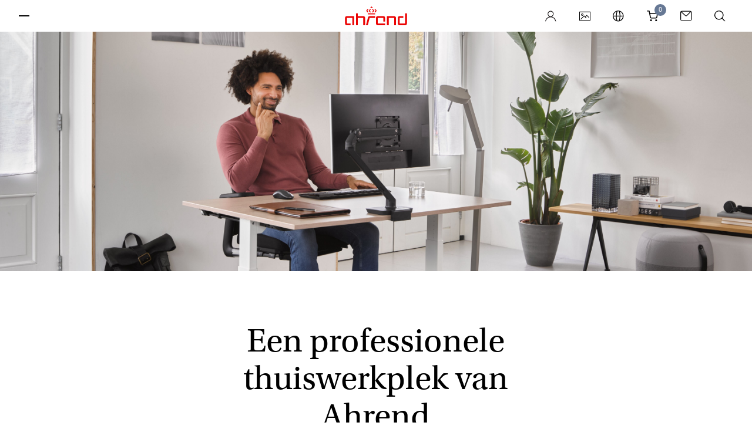

--- FILE ---
content_type: text/html; charset=utf-8
request_url: https://www.ahrend.com/nl/thuiswerkactie/veiligheidsregio-zuid-holland-zuid/
body_size: 13127
content:



<!doctype html>
<html lang="nl" class="no-js style-ahrend">
<head>
    <meta charset="utf-8">
    <meta name="viewport" content="width=device-width, initial-scale=1.0">
    <meta http-equiv="x-ua-compatible" content="ie=edge">

    <meta name="apple-mobile-web-app-title" content="Ahrend">
    <meta name="application-name" content="Ahrend">
    <meta name="msapplication-TileColor" content="#ffffff">
    <meta name="theme-color" content="#ffffff">


    <script>
        window.dataLayer = window.dataLayer || [];
    </script>


    <!-- Google Tag Manager -->
<script>(function(w,d,s,l,i){w[l]=w[l]||[];w[l].push({'gtm.start':
new Date().getTime(),event:'gtm.js'});var f=d.getElementsByTagName(s)[0],
j=d.createElement(s),dl=l!='dataLayer'?'&l='+l:'';j.async=true;j.src=
'https://www.googletagmanager.com/gtm.js?id='+i+dl+ '&gtm_auth=dHA0h3X7rwBtChHQ_snHew&gtm_preview=env-2&gtm_cookies_win=x';f.parentNode.insertBefore(j,f);
})(window,document,'script','dataLayer','GTM-TT59L2');</script>
<!-- End Google Tag Manager -->

    

    <link rel="preload" as="font" type="font/woff2" crossorigin href="/static/template-ahrend/fonts/38DB77_3_0.woff2" />
    <link rel="preload" as="font" type="font/woff2" crossorigin href="/static/template-ahrend/fonts/38DB77_5_0.woff2" />
    <link rel="preload" as="style" href="/static/template-ahrend/fonts/myfonts.css?v=cb=1.1.9517.24799">
    <link rel="preload" as="style" href="/static/template-ahrend/fonts/typekit.css?v=cb=1.1.9517.24799">
    <link rel="preload" as="style" href="/static/template-ahrend/css/all.css?v=cb=1.1.9517.24799">

    <link rel="preconnect" href="https://www.google-analytics.com">
    <link rel="preconnect" href="https://static.hotjar.com">
    <link rel="preconnect" href="https://use.typekit.net">
    <link rel="preconnect" href="https://p.typekit.net">
    <link rel="preconnect" href="https://www.gstatic.com">
    <link rel="preconnect" href="https://hello.myfonts.net">
    <link rel="preconnect" href="https://www.googletagmanager.com">

    <link rel="icon" type="image/x-icon" href="/static/template-ahrend/favicon/favicon.ico">
    <link rel="apple-touch-icon" sizes="180x180" href="/static/template-ahrend/favicon/apple-touch-icon.png">
    <link rel="icon" type="image/png" sizes="32x32" href="/static/template-ahrend/favicon/favicon-32x32.png">
    <link rel="icon" type="image/png" sizes="16x16" href="/static/template-ahrend/favicon/favicon-16x16.png">
    <link rel="manifest" href="/static/template-ahrend/favicon/site.webmanifest">
    <link rel="mask-icon" color="#eb0303" href="/static/template-ahrend/favicon/safari-pinned-tab.svg">

    <link rel="stylesheet" href="/static/template-ahrend/css/all.css?v=cb=1.1.9517.24799">
    <link rel="stylesheet" href="/static/template-ahrend/fonts/myfonts.css?v=cb=1.1.9517.24799">
    <link rel="preload" as="style" onload="this.onload=null;this.rel='stylesheet';" href="/static/template-ahrend/css/vendor.css?v=cb=1.1.9517.24799">
    <noscript><link rel="stylesheet" href="/static/template-ahrend/css/vendor.css?v=cb=1.1.9517.24799"></noscript>

    
<link href="https://www.ahrend.com/nl/thuiswerkactie/veiligheidsregio-zuid-holland-zuid/" rel="canonical" />

<link href="https://www.ahrend.com/en/working-from-home/veiligheidsregio-zuid-holland-zuid/" hreflang="en" rel="alternate" /><link href="https://www.ahrend.com/nl/thuiswerkactie/veiligheidsregio-zuid-holland-zuid/" hreflang="nl" rel="alternate" /><link href="https://www.ahrend.com/ro/working-from-home/veiligheidsregio-zuid-holland-zuid/" hreflang="ro" rel="alternate" /><link href="https://www.ahrend.com/de/working-from-home/veiligheidsregio-zuid-holland-zuid/" hreflang="de" rel="alternate" /><link href="https://www.ahrend.com/cz/working-from-home/veiligheidsregio-zuid-holland-zuid/" hreflang="cs" rel="alternate" /><link href="https://www.ahrend.com/zh/working-from-home/veiligheidsregio-zuid-holland-zuid/" hreflang="zh" rel="alternate" /><link href="https://www.ahrend.com/fr/boutique-en-ligne/veiligheidsregio-zuid-holland-zuid/" hreflang="fr" rel="alternate" />
<meta name="description">
<meta name="keywords">

<meta property="og:title">
<meta property="og:image" content="">
<meta property="og:description">
<meta property="og:url" content="https://www.ahrend.com:80/nl/thuiswerkactie/veiligheidsregio-zuid-holland-zuid/">
<meta property="og:type" content="website">
<meta name="twitter:card" content="summary_large_image">



    <script nonce="34de496b-f4f6-4e55-985d-c8ecd34119d3">
!function(T,l,y){var S=T.location,k="script",D="instrumentationKey",C="ingestionendpoint",I="disableExceptionTracking",E="ai.device.",b="toLowerCase",w="crossOrigin",N="POST",e="appInsightsSDK",t=y.name||"appInsights";(y.name||T[e])&&(T[e]=t);var n=T[t]||function(d){var g=!1,f=!1,m={initialize:!0,queue:[],sv:"5",version:2,config:d};function v(e,t){var n={},a="Browser";return n[E+"id"]=a[b](),n[E+"type"]=a,n["ai.operation.name"]=S&&S.pathname||"_unknown_",n["ai.internal.sdkVersion"]="javascript:snippet_"+(m.sv||m.version),{time:function(){var e=new Date;function t(e){var t=""+e;return 1===t.length&&(t="0"+t),t}return e.getUTCFullYear()+"-"+t(1+e.getUTCMonth())+"-"+t(e.getUTCDate())+"T"+t(e.getUTCHours())+":"+t(e.getUTCMinutes())+":"+t(e.getUTCSeconds())+"."+((e.getUTCMilliseconds()/1e3).toFixed(3)+"").slice(2,5)+"Z"}(),iKey:e,name:"Microsoft.ApplicationInsights."+e.replace(/-/g,"")+"."+t,sampleRate:100,tags:n,data:{baseData:{ver:2}}}}var h=d.url||y.src;if(h){function a(e){var t,n,a,i,r,o,s,c,u,p,l;g=!0,m.queue=[],f||(f=!0,t=h,s=function(){var e={},t=d.connectionString;if(t)for(var n=t.split(";"),a=0;a<n.length;a++){var i=n[a].split("=");2===i.length&&(e[i[0][b]()]=i[1])}if(!e[C]){var r=e.endpointsuffix,o=r?e.location:null;e[C]="https://"+(o?o+".":"")+"dc."+(r||"services.visualstudio.com")}return e}(),c=s[D]||d[D]||"",u=s[C],p=u?u+"/v2/track":d.endpointUrl,(l=[]).push((n="SDK LOAD Failure: Failed to load Application Insights SDK script (See stack for details)",a=t,i=p,(o=(r=v(c,"Exception")).data).baseType="ExceptionData",o.baseData.exceptions=[{typeName:"SDKLoadFailed",message:n.replace(/\./g,"-"),hasFullStack:!1,stack:n+"\nSnippet failed to load ["+a+"] -- Telemetry is disabled\nHelp Link: https://go.microsoft.com/fwlink/?linkid=2128109\nHost: "+(S&&S.pathname||"_unknown_")+"\nEndpoint: "+i,parsedStack:[]}],r)),l.push(function(e,t,n,a){var i=v(c,"Message"),r=i.data;r.baseType="MessageData";var o=r.baseData;return o.message='AI (Internal): 99 message:"'+("SDK LOAD Failure: Failed to load Application Insights SDK script (See stack for details) ("+n+")").replace(/\"/g,"")+'"',o.properties={endpoint:a},i}(0,0,t,p)),function(e,t){if(JSON){var n=T.fetch;if(n&&!y.useXhr)n(t,{method:N,body:JSON.stringify(e),mode:"cors"});else if(XMLHttpRequest){var a=new XMLHttpRequest;a.open(N,t),a.setRequestHeader("Content-type","application/json"),a.send(JSON.stringify(e))}}}(l,p))}function i(e,t){f||setTimeout(function(){!t&&m.core||a()},500)}var e=function(){var n=l.createElement(k);n.src=h;var e=y[w];return!e&&""!==e||"undefined"==n[w]||(n[w]=e),n.onload=i,n.onerror=a,n.onreadystatechange=function(e,t){"loaded"!==n.readyState&&"complete"!==n.readyState||i(0,t)},n}();y.ld<0?l.getElementsByTagName("head")[0].appendChild(e):setTimeout(function(){l.getElementsByTagName(k)[0].parentNode.appendChild(e)},y.ld||0)}try{m.cookie=l.cookie}catch(p){}function t(e){for(;e.length;)!function(t){m[t]=function(){var e=arguments;g||m.queue.push(function(){m[t].apply(m,e)})}}(e.pop())}var n="track",r="TrackPage",o="TrackEvent";t([n+"Event",n+"PageView",n+"Exception",n+"Trace",n+"DependencyData",n+"Metric",n+"PageViewPerformance","start"+r,"stop"+r,"start"+o,"stop"+o,"addTelemetryInitializer","setAuthenticatedUserContext","clearAuthenticatedUserContext","flush"]),m.SeverityLevel={Verbose:0,Information:1,Warning:2,Error:3,Critical:4};var s=(d.extensionConfig||{}).ApplicationInsightsAnalytics||{};if(!0!==d[I]&&!0!==s[I]){var c="onerror";t(["_"+c]);var u=T[c];T[c]=function(e,t,n,a,i){var r=u&&u(e,t,n,a,i);return!0!==r&&m["_"+c]({message:e,url:t,lineNumber:n,columnNumber:a,error:i}),r},d.autoExceptionInstrumented=!0}return m}(y.cfg);function a(){y.onInit&&y.onInit(n)}(T[t]=n).queue&&0===n.queue.length?(n.queue.push(a),n.trackPageView({})):a()}(window,document,{src: "https://js.monitor.azure.com/scripts/b/ai.2.gbl.min.js", crossOrigin: "anonymous", cfg: {instrumentationKey: 'bf3c4d0f-d924-4453-8c55-919ff1b37b9f', disableCookiesUsage: false }});
</script>


    <title>Ahrend</title>
    
    
</head>

<body id="body"  >


    

    <!-- Google Tag Manager (noscript) -->
<noscript><iframe src="https://www.googletagmanager.com/ns.html?id=GTM-TT59L2&gtm_auth=dHA0h3X7rwBtChHQ_snHew&gtm_preview=env-2&gtm_cookies_win=x"
height="0" width="0" style="display:none;visibility:hidden"></iframe></noscript>
<!-- End Google Tag Manager (noscript) -->

<div class="wrapper">

    
<style>
    .organization-logo img {
        display: inline-block;
        vertical-align: middle;
        width: auto;
        height: 33px;
    }
</style>

<div class="user-menu" data-module="molecules/user-menu/UserMenu" id="user_menu">
    <div class="user-menu__hamburger">
        <button class="button hamburger side-toggle button--hamburger " id="hamburger" aria-haspopup="true" aria-expanded="true">
            <span>Toggle menu</span>
        </button>
    </div>
    <div aria-label="Ahrend" class="user-menu__logo show-vendor">
        <div class="logo ahrend-logo ahrend-logo--color-red">
            <a href="/nl/" class="ahrend-logo__link">
                <svg class="icon ">
                    <use xlink:href="/static/template-ahrend/img/sprite.svg#ahrend-logo" />
                </svg>
            </a>
        </div>

    </div>
    <div class="user-menu__icons">
        
            <div class="user-menu__profile" data-module="molecules/user-menu/ProfileMenu">
                    <a href="/login/SignUpSignInFlow?redirectUrl=%2Flink%2Fa1a6994e34664399b11f1a4cc198dc1b.aspx" class="button button--user" title="Login">
                        <svg xmlns="http://www.w3.org/2000/svg" class="icon" viewBox="0 0 23 23">
    <g fill="none" fill-rule="evenodd">
        <g transform="translate(0 -.897)">
            <path fill="#231f20" mask="url(&quot;#a&quot;)" d="M6.575 7.724c0-2.592 2.07-4.702 4.614-4.702s4.615 2.11 4.615 4.702-2.071 4.702-4.615 4.702-4.614-2.11-4.614-4.702m8.648 6.197l-1.247-.486 1.04-.853a6.268 6.268 0 002.322-4.858c0-3.455-2.759-6.264-6.15-6.264-3.39 0-6.146 2.81-6.146 6.264 0 1.872.842 3.64 2.309 4.85l1.038.853-1.247.483C3.183 15.444.452 19.094 0 23.358c.922-.242 1.653-.954 1.975-1.934 1.322-4.012 5.016-6.71 9.194-6.71 4.325 0 8.06 2.824 9.29 7.026.267.91 1.014 1.565 1.886 1.698-.427-4.287-3.154-7.967-7.122-9.517" />
        </g>
        <path fill="#fefefe" d="M15.803 6.827c0-2.592-2.07-4.702-4.613-4.702-2.544 0-4.616 2.11-4.616 4.702s2.072 4.702 4.616 4.702c2.543 0 4.614-2.11 4.614-4.702" />
    </g>
</svg>

                        <span>Login of registreer</span>
                    </a>
                <button class="button user-toggle button--user" style="display: none" />
            </div>

            <a href="/nl/mediabank/" class="button mediabank button--icon" title="Mediabank">
                <svg class="icon "><use xlink:href="/static/template-ahrend/img/sprite.svg#icon-mediabank"></use></svg>
                <span>Mediabank</span>
            </a>


        <a href="#" class="button region-toggle button--icon" title="Talen">
            <svg class="icon "><use xlink:href="/static/template-ahrend/img/sprite.svg#globe"></use></svg>
            <span>Talen</span>
        </a>
            <div class="user-menu__cart">
                <a href="/nl/cart/" class="button cart-toggle button--cart" title="Go to shoppingcart">
                    <svg class="icon "><use xlink:href="/static/template-ahrend/img/sprite.svg#cart"></use></svg>
                    <span class="cart-badge">0</span>
                    <span>Shoppingcart</span>
                </a>
                
<div class="cart dropdown-menu dropdown-menu--customized" id="js-cart-popover" style="display: none;">
    <div style="position: relative;">
        <div id="mini-cart-loader" class="loading-cart" style="display: none">
            <div class="loader"></div>
        </div>
        <div id="mini-cart-contents" class="cart-item-listing">
            

<div class="cart__row">
    <p class="cart__heading">
        Winkelwagen
    </p>
</div>
<div class="cart__items">
</div>

<div class="cart__footer">
        <p class="cart__subtotal">
            Subtotaal (<span class="countItemCartHeader">0</span> items): <span class="amountCartHeader">0,00 &#x20AC;</span>
        </p>

    <div class="cart__actions">
<a class="button button--diapositive" data-legal="False" href="/nl/producten/webshop/" id="continueShoppingBtn">Verder winkelen</a>
        
            <a href="/nl/cart/" id="cartBtnId" data-legal="False" class="button button--primary">
Bestellen            </a>
        
    </div>
</div>
        </div>
    </div>
</div>

<script>
    window.dataLayer = window.dataLayer || [];
    window.dataLayer.push({
        'ecommerce':
    [],
        'event': 'view_cart'
    });
</script>
            </div>
            <a href="/nl/contact/" class="button contact-button close-search button--icon" title="Contact">
                <svg class="icon "><use xlink:href="/static/template-ahrend/img/sprite.svg#email"></use></svg>
                <span>Contact</span>
            </a>
        <button class="button search button--icon" title="Zoeken">
            <svg class="icon "><use xlink:href="/static/template-ahrend/img/sprite.svg#search"></use></svg>
            <span>Zoeken</span>
        </button>
    </div>
    <span class="user-menu__notification">
        Klik op het regio icoon als u de taal wilt wijzigen.
    </span>
</div>

    <div id="cart-notification" class="notification notification--success" style="display: none;">
        <div class="notification__backdrop">
            <div id="cart-notification-dialog" class="notification__dialog">
            </div>
        </div>
    </div>

    
<div class="side-menu" id="side_menu" data-module="molecules/side-menu/SideMenu" data-reverse="false" style="overflow-y: auto;">
    <div class="side-menu__header">
        <button class="button side-toggle close-sidemenu button--close" id="button_298276" aria-expanded="false">
            <span>Sluit</span>
        </button>
        <div class="side-menu__icons">
                <a href="/nl/mediabank/" class="button mediabank button--icon" title="Mediabank">
                    <svg class="icon "><use xlink:href="/static/template-ahrend/img/sprite.svg#icon-mediabank"></use></svg>
                    <span>Mediabank</span>
                </a>


            <a href="#" class="button region-toggle button--icon">
                <svg class="icon "><use xlink:href="/static/template-ahrend/img/sprite.svg#globe"></use></svg>
                <span>Talen</span>
            </a>

                <a href="/nl/contact/" class="button contact-button close-sidemenu close-search button--icon">
                    <svg class="icon "><use xlink:href="/static/template-ahrend/img/sprite.svg#email"></use></svg>
                    <span>Contact</span>
                </a>

            <button class="button close-sidemenu button--icon search">
                <svg class="icon "><use xlink:href="/static/template-ahrend/img/sprite.svg#search"></use></svg>
                <span>Zoeken</span>
            </button>
        </div>
    </div>
    <div class="side-menu__navigation" id="side-menu__navigation">
        <div class="side-menu__back">
            <button class="side-menu__back__button" data-visible="false">
                <span id="side-menu__active-title">
                    <!-- dynamically filled -->
                </span>
                <svg class="icon arrow--left"><use xlink:href="/static/template-ahrend/img/sprite.svg#arrow-right"></use></svg>
            </button>
        </div>
        <ul id="list_681307" class="navigation-list" data-level="1">
                <li class="item__level_1" data-title="Producten" data-level="1">
                        <span class="menu-link menu-button-link" data-image="0">Producten</span>
                        <button aria-expanded="false" aria-controls="list_104" class="menu-link menu-button button--expand" data-image="0">
                            Expand
                            <svg width="13px" height="24px" viewBox="0 0 13 24" version="1.1" xmlns="http://www.w3.org/2000/svg" xmlns:xlink="http://www.w3.org/1999/xlink">
    <g id="TOT-Icons-(✓-Eugene-2907)" stroke="none" stroke-width="1" fill="none" fill-rule="evenodd">
        <g id="Icons" transform="translate(-255.000000, -34.000000)" fill="#231F20">
            <path d="M273,50.5515735 L271.661736,51.9587787 L261.5,41.5207883 L251.211621,52 L250,50.6020548 L259.520957,40.8242052 C260.590812,39.7252649 262.460224,39.7252649 263.530079,40.8242052 L273,50.5515735 Z" id="Fill-4" transform="translate(261.500000, 46.000000) rotate(-270.000000) translate(-261.500000, -46.000000) "></path>
        </g>
    </g>
</svg>
                        </button>
                        <ul id="list_104" class="navigation-list" data-level="2">
                                <li class="item__level_2" data-title="Alle producten" data-level="2">
                                    <a href="/nl/producten/alle-producten/" class="navigation-link">Alle producten</a>
                                </li>
                                <li class="item__level_2" data-title="Bureaustoelen" data-level="2">
                                    <a href="#" class="navigation-link">Bureaustoelen</a>
                                        <button aria-expanded="false" aria-controls="list_1073741835" class="menu-link menu-button button--expand">Expand <svg width="13px" height="24px" viewBox="0 0 13 24" version="1.1" xmlns="http://www.w3.org/2000/svg" xmlns:xlink="http://www.w3.org/1999/xlink">
    <g id="TOT-Icons-(✓-Eugene-2907)" stroke="none" stroke-width="1" fill="none" fill-rule="evenodd">
        <g id="Icons" transform="translate(-255.000000, -34.000000)" fill="#231F20">
            <path d="M273,50.5515735 L271.661736,51.9587787 L261.5,41.5207883 L251.211621,52 L250,50.6020548 L259.520957,40.8242052 C260.590812,39.7252649 262.460224,39.7252649 263.530079,40.8242052 L273,50.5515735 Z" id="Fill-4" transform="translate(261.500000, 46.000000) rotate(-270.000000) translate(-261.500000, -46.000000) "></path>
        </g>
    </g>
</svg></button>
                                        <ul id="list_1073741835" class="navigation-list" data-level="3">

                                                <li class="item__level_3" data-title="Bureaustoelen" data-level="2">
                                                    <a href="/nl/producten/bureaustoelen/" class="navigation-link">Alle Bureaustoelen</a>
                                                </li>


                                                <li class="item__level_3" data-title="Bureaustoelen" data-level="3">
                                                    <a href="/nl/producten/bureaustoelen/bureaustoelen/" class="navigation-link">Bureaustoelen</a>
                                                </li>
                                                <li class="item__level_3" data-title="Sta-hulpmiddelen" data-level="3">
                                                    <a href="/nl/producten/bureaustoelen/sta-hulpmiddelen/" class="navigation-link">Sta-hulpmiddelen</a>
                                                </li>
                                                <li class="item__level_3" data-title="Hoge bureaustoelen" data-level="3">
                                                    <a href="/nl/producten/bureaustoelen/hoge-bureaustoelen/" class="navigation-link">Hoge bureaustoelen</a>
                                                </li>
                                        </ul>
                                </li>
                                <li class="item__level_2" data-title="Zitmeubilair" data-level="2">
                                    <a href="#" class="navigation-link">Zitmeubilair</a>
                                        <button aria-expanded="false" aria-controls="list_1073741828" class="menu-link menu-button button--expand">Expand <svg width="13px" height="24px" viewBox="0 0 13 24" version="1.1" xmlns="http://www.w3.org/2000/svg" xmlns:xlink="http://www.w3.org/1999/xlink">
    <g id="TOT-Icons-(✓-Eugene-2907)" stroke="none" stroke-width="1" fill="none" fill-rule="evenodd">
        <g id="Icons" transform="translate(-255.000000, -34.000000)" fill="#231F20">
            <path d="M273,50.5515735 L271.661736,51.9587787 L261.5,41.5207883 L251.211621,52 L250,50.6020548 L259.520957,40.8242052 C260.590812,39.7252649 262.460224,39.7252649 263.530079,40.8242052 L273,50.5515735 Z" id="Fill-4" transform="translate(261.500000, 46.000000) rotate(-270.000000) translate(-261.500000, -46.000000) "></path>
        </g>
    </g>
</svg></button>
                                        <ul id="list_1073741828" class="navigation-list" data-level="3">

                                                <li class="item__level_3" data-title="Zitmeubilair" data-level="2">
                                                    <a href="/nl/producten/zitmeubilair/" class="navigation-link">Alle Zitmeubilair</a>
                                                </li>


                                                <li class="item__level_3" data-title="Well Collection" data-level="3">
                                                    <a href="/nl/producten/zitmeubilair/well-collection-2/" class="navigation-link">Well Collection</a>
                                                </li>
                                                <li class="item__level_3" data-title="Krukken" data-level="3">
                                                    <a href="/nl/producten/zitmeubilair/krukken/" class="navigation-link">Krukken</a>
                                                </li>
                                                <li class="item__level_3" data-title="Hospitality stoelen" data-level="3">
                                                    <a href="/nl/producten/zitmeubilair/hospitality-stoelen/" class="navigation-link">Hospitality stoelen</a>
                                                </li>
                                                <li class="item__level_3" data-title="Onderwijsstoelen" data-level="3">
                                                    <a href="/nl/producten/zitmeubilair/onderwijsstoelen/" class="navigation-link">Onderwijsstoelen</a>
                                                </li>
                                                <li class="item__level_3" data-title="Fauteuils" data-level="3">
                                                    <a href="/nl/producten/zitmeubilair/fauteuils/" class="navigation-link">Fauteuils</a>
                                                </li>
                                                <li class="item__level_3" data-title="Banken" data-level="3">
                                                    <a href="/nl/producten/zitmeubilair/banken/" class="navigation-link">Banken</a>
                                                </li>
                                                <li class="item__level_3" data-title="Zitnissen en hogerugzitplaatsen" data-level="3">
                                                    <a href="/nl/producten/zitmeubilair/zitnissen-en-hogerugzitplaatsen/" class="navigation-link">Zitnissen en hogerugzitplaatsen</a>
                                                </li>
                                                <li class="item__level_3" data-title="Zitbanken en poefs" data-level="3">
                                                    <a href="/nl/producten/zitmeubilair/zitbanken-en-poefs/" class="navigation-link">Zitbanken en poefs</a>
                                                </li>
                                                <li class="item__level_3" data-title="Chaise longues en ligbanken" data-level="3">
                                                    <a href="/nl/producten/zitmeubilair/chaise-longues-en-ligbanken/" class="navigation-link">Chaise longues en ligbanken</a>
                                                </li>
                                        </ul>
                                </li>
                                <li class="item__level_2" data-title="Bureaus" data-level="2">
                                    <a href="#" class="navigation-link">Bureaus</a>
                                        <button aria-expanded="false" aria-controls="list_1073741826" class="menu-link menu-button button--expand">Expand <svg width="13px" height="24px" viewBox="0 0 13 24" version="1.1" xmlns="http://www.w3.org/2000/svg" xmlns:xlink="http://www.w3.org/1999/xlink">
    <g id="TOT-Icons-(✓-Eugene-2907)" stroke="none" stroke-width="1" fill="none" fill-rule="evenodd">
        <g id="Icons" transform="translate(-255.000000, -34.000000)" fill="#231F20">
            <path d="M273,50.5515735 L271.661736,51.9587787 L261.5,41.5207883 L251.211621,52 L250,50.6020548 L259.520957,40.8242052 C260.590812,39.7252649 262.460224,39.7252649 263.530079,40.8242052 L273,50.5515735 Z" id="Fill-4" transform="translate(261.500000, 46.000000) rotate(-270.000000) translate(-261.500000, -46.000000) "></path>
        </g>
    </g>
</svg></button>
                                        <ul id="list_1073741826" class="navigation-list" data-level="3">

                                                <li class="item__level_3" data-title="Bureaus" data-level="2">
                                                    <a href="/nl/producten/bureaus/" class="navigation-link">Alle Bureaus</a>
                                                </li>


                                                <li class="item__level_3" data-title="Solo bureaus" data-level="3">
                                                    <a href="/nl/producten/bureaus/solo-bureaus/" class="navigation-link">Solo bureaus</a>
                                                </li>
                                                <li class="item__level_3" data-title="Duo bureaus" data-level="3">
                                                    <a href="/nl/producten/bureaus/duo-bureaus/" class="navigation-link">Duo bureaus</a>
                                                </li>
                                                <li class="item__level_3" data-title="Trio bureaus" data-level="3">
                                                    <a href="/nl/producten/bureaus/trio-bureaus/" class="navigation-link">Trio bureaus</a>
                                                </li>
                                                <li class="item__level_3" data-title="Bench bureaus" data-level="3">
                                                    <a href="/nl/producten/bureaus/bench-bureaus/" class="navigation-link">Bench bureaus</a>
                                                </li>
                                        </ul>
                                </li>
                                <li class="item__level_2" data-title="Tafels" data-level="2">
                                    <a href="#" class="navigation-link">Tafels</a>
                                        <button aria-expanded="false" aria-controls="list_1073741827" class="menu-link menu-button button--expand">Expand <svg width="13px" height="24px" viewBox="0 0 13 24" version="1.1" xmlns="http://www.w3.org/2000/svg" xmlns:xlink="http://www.w3.org/1999/xlink">
    <g id="TOT-Icons-(✓-Eugene-2907)" stroke="none" stroke-width="1" fill="none" fill-rule="evenodd">
        <g id="Icons" transform="translate(-255.000000, -34.000000)" fill="#231F20">
            <path d="M273,50.5515735 L271.661736,51.9587787 L261.5,41.5207883 L251.211621,52 L250,50.6020548 L259.520957,40.8242052 C260.590812,39.7252649 262.460224,39.7252649 263.530079,40.8242052 L273,50.5515735 Z" id="Fill-4" transform="translate(261.500000, 46.000000) rotate(-270.000000) translate(-261.500000, -46.000000) "></path>
        </g>
    </g>
</svg></button>
                                        <ul id="list_1073741827" class="navigation-list" data-level="3">

                                                <li class="item__level_3" data-title="Tafels" data-level="2">
                                                    <a href="/nl/producten/tafels/" class="navigation-link">Alle Tafels</a>
                                                </li>


                                                <li class="item__level_3" data-title="Koffie- en bijzettafels" data-level="3">
                                                    <a href="/nl/producten/tafels/koffie--en-bijzettafels/" class="navigation-link">Koffie- en bijzettafels</a>
                                                </li>
                                                <li class="item__level_3" data-title="Vergader- en conferentietafels" data-level="3">
                                                    <a href="/nl/producten/tafels/vergader--en-conferentietafels/" class="navigation-link">Vergader- en conferentietafels</a>
                                                </li>
                                                <li class="item__level_3" data-title="Onderwijstafels" data-level="3">
                                                    <a href="/nl/producten/tafels/onderwijstafels/" class="navigation-link">Onderwijstafels</a>
                                                </li>
                                        </ul>
                                </li>
                                <li class="item__level_2" data-title="Office pods" data-level="2">
                                    <a href="/nl/producten/office-pods/" class="navigation-link">Office pods</a>
                                </li>
                                <li class="item__level_2" data-title="Opbergen" data-level="2">
                                    <a href="#" class="navigation-link">Opbergen</a>
                                        <button aria-expanded="false" aria-controls="list_1073741831" class="menu-link menu-button button--expand">Expand <svg width="13px" height="24px" viewBox="0 0 13 24" version="1.1" xmlns="http://www.w3.org/2000/svg" xmlns:xlink="http://www.w3.org/1999/xlink">
    <g id="TOT-Icons-(✓-Eugene-2907)" stroke="none" stroke-width="1" fill="none" fill-rule="evenodd">
        <g id="Icons" transform="translate(-255.000000, -34.000000)" fill="#231F20">
            <path d="M273,50.5515735 L271.661736,51.9587787 L261.5,41.5207883 L251.211621,52 L250,50.6020548 L259.520957,40.8242052 C260.590812,39.7252649 262.460224,39.7252649 263.530079,40.8242052 L273,50.5515735 Z" id="Fill-4" transform="translate(261.500000, 46.000000) rotate(-270.000000) translate(-261.500000, -46.000000) "></path>
        </g>
    </g>
</svg></button>
                                        <ul id="list_1073741831" class="navigation-list" data-level="3">

                                                <li class="item__level_3" data-title="Opbergen" data-level="2">
                                                    <a href="/nl/producten/opbergen/" class="navigation-link">Alle Opbergen</a>
                                                </li>


                                                <li class="item__level_3" data-title="Lockers" data-level="3">
                                                    <a href="/nl/producten/opbergen/lockers/" class="navigation-link">Lockers</a>
                                                </li>
                                                <li class="item__level_3" data-title="Kasten" data-level="3">
                                                    <a href="/nl/producten/opbergen/kasten/" class="navigation-link">Kasten</a>
                                                </li>
                                                <li class="item__level_3" data-title="Ladeblokken" data-level="3">
                                                    <a href="/nl/producten/opbergen/ladeblokken/" class="navigation-link">Ladeblokken</a>
                                                </li>
                                                <li class="item__level_3" data-title="Legplanksystemen" data-level="3">
                                                    <a href="/nl/producten/opbergen/legplanksystemen/" class="navigation-link">Legplanksystemen</a>
                                                </li>
                                        </ul>
                                </li>
                                <li class="item__level_2" data-title="Privacy en akoestiek" data-level="2">
                                    <a href="#" class="navigation-link">Privacy en akoestiek</a>
                                        <button aria-expanded="false" aria-controls="list_1073741830" class="menu-link menu-button button--expand">Expand <svg width="13px" height="24px" viewBox="0 0 13 24" version="1.1" xmlns="http://www.w3.org/2000/svg" xmlns:xlink="http://www.w3.org/1999/xlink">
    <g id="TOT-Icons-(✓-Eugene-2907)" stroke="none" stroke-width="1" fill="none" fill-rule="evenodd">
        <g id="Icons" transform="translate(-255.000000, -34.000000)" fill="#231F20">
            <path d="M273,50.5515735 L271.661736,51.9587787 L261.5,41.5207883 L251.211621,52 L250,50.6020548 L259.520957,40.8242052 C260.590812,39.7252649 262.460224,39.7252649 263.530079,40.8242052 L273,50.5515735 Z" id="Fill-4" transform="translate(261.500000, 46.000000) rotate(-270.000000) translate(-261.500000, -46.000000) "></path>
        </g>
    </g>
</svg></button>
                                        <ul id="list_1073741830" class="navigation-list" data-level="3">

                                                <li class="item__level_3" data-title="Privacy en akoestiek" data-level="2">
                                                    <a href="/nl/producten/privacy-en-akoestiek/" class="navigation-link">Alle Privacy en akoestiek</a>
                                                </li>


                                                <li class="item__level_3" data-title="Tafelpanelen" data-level="3">
                                                    <a href="/nl/producten/privacy-en-akoestiek/tafelpanelen/" class="navigation-link">Tafelpanelen</a>
                                                </li>
                                                <li class="item__level_3" data-title="Panelen en ruimteverdelers" data-level="3">
                                                    <a href="/nl/producten/privacy-en-akoestiek/panelen-en-ruimteverdelers/" class="navigation-link">Panelen en ruimteverdelers</a>
                                                </li>
                                        </ul>
                                </li>
                                <li class="item__level_2" data-title="Accessoires en elektrificatie" data-level="2">
                                    <a href="#" class="navigation-link">Accessoires en elektrificatie</a>
                                        <button aria-expanded="false" aria-controls="list_1073741832" class="menu-link menu-button button--expand">Expand <svg width="13px" height="24px" viewBox="0 0 13 24" version="1.1" xmlns="http://www.w3.org/2000/svg" xmlns:xlink="http://www.w3.org/1999/xlink">
    <g id="TOT-Icons-(✓-Eugene-2907)" stroke="none" stroke-width="1" fill="none" fill-rule="evenodd">
        <g id="Icons" transform="translate(-255.000000, -34.000000)" fill="#231F20">
            <path d="M273,50.5515735 L271.661736,51.9587787 L261.5,41.5207883 L251.211621,52 L250,50.6020548 L259.520957,40.8242052 C260.590812,39.7252649 262.460224,39.7252649 263.530079,40.8242052 L273,50.5515735 Z" id="Fill-4" transform="translate(261.500000, 46.000000) rotate(-270.000000) translate(-261.500000, -46.000000) "></path>
        </g>
    </g>
</svg></button>
                                        <ul id="list_1073741832" class="navigation-list" data-level="3">

                                                <li class="item__level_3" data-title="Accessoires en elektrificatie" data-level="2">
                                                    <a href="/nl/producten/accessoires-en-elektrificatie/" class="navigation-link">Alle Accessoires en elektrificatie</a>
                                                </li>


                                                <li class="item__level_3" data-title="Verlichting" data-level="3">
                                                    <a href="/nl/producten/accessoires-en-elektrificatie/verlichting/" class="navigation-link">Verlichting</a>
                                                </li>
                                                <li class="item__level_3" data-title="Accessoires" data-level="3">
                                                    <a href="/nl/producten/accessoires-en-elektrificatie/accessoires/" class="navigation-link">Accessoires</a>
                                                </li>
                                                <li class="item__level_3" data-title="Kapstokken en wandkapstokken" data-level="3">
                                                    <a href="/nl/producten/accessoires-en-elektrificatie/kapstokken-en-wandkapstokken/" class="navigation-link">Kapstokken en wandkapstokken</a>
                                                </li>
                                        </ul>
                                </li>
                        </ul>
                </li>
                <li class="item__level_1" data-title="Webshop" data-level="1">
                        <a href="/nl/webshop/" class="menu-link menu-button-link">
                            Webshop
                        </a>
                </li>
                <li class="item__level_1" data-title="Diensten" data-level="1">
                        <span class="menu-link menu-button-link" data-image="2">Diensten</span>
                        <button aria-expanded="false" aria-controls="list_15" class="menu-link menu-button button--expand" data-image="2">
                            Expand
                            <svg width="13px" height="24px" viewBox="0 0 13 24" version="1.1" xmlns="http://www.w3.org/2000/svg" xmlns:xlink="http://www.w3.org/1999/xlink">
    <g id="TOT-Icons-(✓-Eugene-2907)" stroke="none" stroke-width="1" fill="none" fill-rule="evenodd">
        <g id="Icons" transform="translate(-255.000000, -34.000000)" fill="#231F20">
            <path d="M273,50.5515735 L271.661736,51.9587787 L261.5,41.5207883 L251.211621,52 L250,50.6020548 L259.520957,40.8242052 C260.590812,39.7252649 262.460224,39.7252649 263.530079,40.8242052 L273,50.5515735 Z" id="Fill-4" transform="translate(261.500000, 46.000000) rotate(-270.000000) translate(-261.500000, -46.000000) "></path>
        </g>
    </g>
</svg>
                        </button>
                        <ul id="list_15" class="navigation-list" data-level="2">
                                <li class="item__level_2" data-title="Alle diensten" data-level="2">
                                    <a href="/nl/diensten/" class="navigation-link">Alle diensten</a>
                                </li>
                                <li class="item__level_2" data-title="Ahrend Design Studio" data-level="2">
                                    <a href="/nl/diensten/ahrend-design-studio/" class="navigation-link">Ahrend Design Studio</a>
                                </li>
                                <li class="item__level_2" data-title="Furniture as a Service" data-level="2">
                                    <a href="/nl/diensten/furniture-as-a-service/" class="navigation-link">Furniture as a Service</a>
                                </li>
                                <li class="item__level_2" data-title="Asset Management" data-level="2">
                                    <a href="/nl/diensten/asset-management/" class="navigation-link">Asset Management</a>
                                </li>
                                <li class="item__level_2" data-title="Take Back service" data-level="2">
                                    <a href="/nl/diensten/kantoormeubilair-opkopen/" class="navigation-link">Take Back service</a>
                                </li>
                                <li class="item__level_2" data-title="Meubel Service Team" data-level="2">
                                    <a href="/nl/diensten/meubel-service-team/" class="navigation-link">Meubel Service Team</a>
                                </li>
                                <li class="item__level_2" data-title="Projectmanagement" data-level="2">
                                    <a href="/nl/diensten/project-management/" class="navigation-link">Projectmanagement</a>
                                </li>
                                <li class="item__level_2" data-title="Store furnishings" data-level="2">
                                    <a href="/nl/diensten/store-furnishings/" class="navigation-link">Store furnishings</a>
                                </li>
                                <li class="item__level_2" data-title="Thuiswerkservice" data-level="2">
                                    <a href="/nl/diensten/working-from-home-total-solution/" class="navigation-link">Thuiswerkservice</a>
                                </li>
                                <li class="item__level_2" data-title="Smart office" data-level="2">
                                    <a href="/nl/diensten/smart-office/" class="navigation-link">Smart office</a>
                                </li>
                                <li class="item__level_2" data-title="Fit-out" data-level="2">
                                    <a href="/nl/diensten/fit-out/" class="navigation-link">Fit-out</a>
                                </li>
                        </ul>
                </li>
                <li class="item__level_1" data-title="Cases" data-level="1">
                        <span class="menu-link menu-button-link" data-image="3">Cases</span>
                        <button aria-expanded="false" aria-controls="list_16" class="menu-link menu-button button--expand" data-image="3">
                            Expand
                            <svg width="13px" height="24px" viewBox="0 0 13 24" version="1.1" xmlns="http://www.w3.org/2000/svg" xmlns:xlink="http://www.w3.org/1999/xlink">
    <g id="TOT-Icons-(✓-Eugene-2907)" stroke="none" stroke-width="1" fill="none" fill-rule="evenodd">
        <g id="Icons" transform="translate(-255.000000, -34.000000)" fill="#231F20">
            <path d="M273,50.5515735 L271.661736,51.9587787 L261.5,41.5207883 L251.211621,52 L250,50.6020548 L259.520957,40.8242052 C260.590812,39.7252649 262.460224,39.7252649 263.530079,40.8242052 L273,50.5515735 Z" id="Fill-4" transform="translate(261.500000, 46.000000) rotate(-270.000000) translate(-261.500000, -46.000000) "></path>
        </g>
    </g>
</svg>
                        </button>
                        <ul id="list_16" class="navigation-list" data-level="2">
                                <li class="item__level_2" data-title="Alle cases" data-level="2">
                                    <a href="/nl/cases/" class="navigation-link">Alle cases</a>
                                </li>
                                <li class="item__level_2" data-title="Kantoor" data-level="2">
                                    <a href="/nl/cases/kantoor/" class="navigation-link">Kantoor</a>
                                </li>
                                <li class="item__level_2" data-title="Onderwijs" data-level="2">
                                    <a href="/nl/cases/onderwijs/" class="navigation-link">Onderwijs</a>
                                </li>
                                <li class="item__level_2" data-title="Zorg" data-level="2">
                                    <a href="/nl/cases/zorg/" class="navigation-link">Zorg</a>
                                </li>
                                <li class="item__level_2" data-title="Thuiswerken" data-level="2">
                                    <a href="/nl/cases/thuiswerken/" class="navigation-link">Thuiswerken</a>
                                </li>
                                <li class="item__level_2" data-title="Store furnishings" data-level="2">
                                    <a href="/nl/cases/store-furnishings/" class="navigation-link">Store furnishings</a>
                                </li>
                                <li class="item__level_2" data-title="Fit-out" data-level="2">
                                    <a href="/nl/cases/fit-out/" class="navigation-link">Fit-out</a>
                                </li>
                        </ul>
                </li>
                <li class="item__level_1" data-title="Vitalising Workspaces" data-level="1">
                        <a href="/nl/vitalising-workspaces/" class="menu-link menu-button-link">
                            Vitalising Workspaces
                        </a>
                </li>
                <li class="item__level_1" data-title="Over Ahrend" data-level="1">
                        <span class="menu-link menu-button-link" data-image="5">Over Ahrend</span>
                        <button aria-expanded="false" aria-controls="list_19" class="menu-link menu-button button--expand" data-image="5">
                            Expand
                            <svg width="13px" height="24px" viewBox="0 0 13 24" version="1.1" xmlns="http://www.w3.org/2000/svg" xmlns:xlink="http://www.w3.org/1999/xlink">
    <g id="TOT-Icons-(✓-Eugene-2907)" stroke="none" stroke-width="1" fill="none" fill-rule="evenodd">
        <g id="Icons" transform="translate(-255.000000, -34.000000)" fill="#231F20">
            <path d="M273,50.5515735 L271.661736,51.9587787 L261.5,41.5207883 L251.211621,52 L250,50.6020548 L259.520957,40.8242052 C260.590812,39.7252649 262.460224,39.7252649 263.530079,40.8242052 L273,50.5515735 Z" id="Fill-4" transform="translate(261.500000, 46.000000) rotate(-270.000000) translate(-261.500000, -46.000000) "></path>
        </g>
    </g>
</svg>
                        </button>
                        <ul id="list_19" class="navigation-list" data-level="2">
                                <li class="item__level_2" data-title="Over Ahrend" data-level="2">
                                    <a href="/nl/over-ahrend/" class="navigation-link">Over Ahrend</a>
                                </li>
                                <li class="item__level_2" data-title="Duurzaamheid bij Ahrend" data-level="2">
                                    <a href="/nl/over-ahrend/samen-impact-maken/" class="navigation-link">Duurzaamheid bij Ahrend</a>
                                </li>
                                <li class="item__level_2" data-title="Werken bij" data-level="2">
                                    <a href="/nl/over-ahrend/werken-bij/" class="navigation-link">Werken bij</a>
                                </li>
                                <li class="item__level_2" data-title="De merken van Ahrend" data-level="2">
                                    <a href="/nl/over-ahrend/de-merken-van-Ahrend/" class="navigation-link">De merken van Ahrend</a>
                                </li>
                                <li class="item__level_2" data-title="Pers en publicaties" data-level="2">
                                    <a href="/nl/over-ahrend/pers-en-publicaties/" class="navigation-link">Pers en publicaties</a>
                                </li>
                                <li class="item__level_2" data-title="Designers" data-level="2">
                                    <a href="#" class="navigation-link">Designers</a>
                                        <button aria-expanded="false" aria-controls="list_35" class="menu-link menu-button button--expand">Expand <svg width="13px" height="24px" viewBox="0 0 13 24" version="1.1" xmlns="http://www.w3.org/2000/svg" xmlns:xlink="http://www.w3.org/1999/xlink">
    <g id="TOT-Icons-(✓-Eugene-2907)" stroke="none" stroke-width="1" fill="none" fill-rule="evenodd">
        <g id="Icons" transform="translate(-255.000000, -34.000000)" fill="#231F20">
            <path d="M273,50.5515735 L271.661736,51.9587787 L261.5,41.5207883 L251.211621,52 L250,50.6020548 L259.520957,40.8242052 C260.590812,39.7252649 262.460224,39.7252649 263.530079,40.8242052 L273,50.5515735 Z" id="Fill-4" transform="translate(261.500000, 46.000000) rotate(-270.000000) translate(-261.500000, -46.000000) "></path>
        </g>
    </g>
</svg></button>
                                        <ul id="list_35" class="navigation-list" data-level="3">



                                                <li class="item__level_3" data-title="Al onze designers" data-level="3">
                                                    <a href="/nl/over-ahrend/designers/al-onze-designers/" class="navigation-link">Al onze designers</a>
                                                </li>
                                                <li class="item__level_3" data-title="Friso Kramer" data-level="3">
                                                    <a href="/nl/over-ahrend/designers/friso-kramer/" class="navigation-link">Friso Kramer</a>
                                                </li>
                                                <li class="item__level_3" data-title="Marck Haans" data-level="3">
                                                    <a href="/nl/over-ahrend/designers/marck-haans/" class="navigation-link">Marck Haans</a>
                                                </li>
                                                <li class="item__level_3" data-title="Ben van Berkel" data-level="3">
                                                    <a href="/nl/over-ahrend/designers/ben-van-berkel/" class="navigation-link">Ben van Berkel</a>
                                                </li>
                                        </ul>
                                </li>
                                <li class="item__level_2" data-title="Stories" data-level="2">
                                    <a href="/nl/over-ahrend/stories/" class="navigation-link">Stories</a>
                                </li>
                        </ul>
                </li>
                <li class="item__level_1" data-title="Contact" data-level="1">
                        <a href="/nl/contact/" class="menu-link menu-button-link">
                            Contact
                        </a>
                </li>
        </ul>
    </div>
    <div class="side-menu__content">
            <figure data-type="" class="figure" id="figure_104">
                <a class="image__link">
                    





<picture>
            <source data-srcset="https://www.mediabank-collection.com/m/6292696a15d46322/landscapew-Remode-Aero-Retreat.jpg" media="(min-width: 8000px)">
            <source data-srcset="https://www.mediabank-collection.com/m/6292696a15d46322/landscapexl-Remode-Aero-Retreat.jpg" media="(min-width: 1440px)">

        <img 
             alt="Remode, Aero, Retreat   landscapexl"
             title="Remode, Aero, Retreat"
             data-src="https://www.mediabank-collection.com/m/6292696a15d46322/landscapem-Remode-Aero-Retreat.jpg"
             class="js-lazy"
             width="1400"
             height="500" />
</picture>



                </a>
            </figure>
            <figure data-type="" class="figure" id="figure_6933">
                <a class="image__link">
                    


                </a>
            </figure>
            <figure data-type="" class="figure" id="figure_15">
                <a class="image__link">
                    


                </a>
            </figure>
            <figure data-type="" class="figure" id="figure_16">
                <a class="image__link">
                    


                </a>
            </figure>
            <figure data-type="" class="figure" id="figure_44390">
                <a class="image__link">
                    


                </a>
            </figure>
            <figure data-type="" class="figure" id="figure_19">
                <a class="image__link">
                    


                </a>
            </figure>
            <figure data-type="" class="figure" id="figure_1668">
                <a class="image__link">
                    


                </a>
            </figure>
    </div>
</div>


<div class="mobile-header g0">
    <button class="button region-switch button--close" id="button_216161">
        <span>Sluit</span>
    </button>
    <div class="mobile-header__icons">
        <a href="#" class="button region-switch anchor-link close-sidemenu close-search button--icon">
            <svg class="icon "><use xlink:href="/static/template-ahrend/img/sprite.svg#email"></use></svg>
            <span>Contact</span>
        </a>
        <a href="#" class="button close-sidemenu button--icon search region-switch">
            <svg class="icon "><use xlink:href="/static/template-ahrend/img/sprite.svg#search"></use></svg>
            <span>Zoeken</span>
        </a>
    </div>
</div>

<section class="country-selector g0 outter grid__12"
         id="region_selector"
         data-regionanchor=".button--diapositive"
         data-newsession="false"
         data-toggle=".region-toggle"
         data-close=".region-switch"
         data-menu=".mobile-header"
         data-header=".region-selector__header"
         data-countrylistitem=".country-selector-list__item"
         data-countrytoggle=".button--country"
         data-module="molecules/country-selector/HandleModal"
         data-open="false">
    <div class="selector-logo g2">
        <div class="logo-wrapper">
            <div class="logo ahrend-logo ahrend-logo--color-red">
                <a href="/nl/" class="ahrend-logo__link">
                    <svg class="icon "><use xlink:href="/static/template-ahrend/img/sprite.svg#ahrend-logo" /></svg>
                </a>
            </div>
        </div>
    </div>
    <div class="selector-subtitle g2">
        <h3>Selecteer jouw locatie</h3>
    </div>
    <div class="country-selector-list g2">
            <ul>
                    <li class="country-selector-list__item ">
                        <button type="button" class="button button--country">
                            <span class="flag-icon" style="background-image: url('/static/template-ahrend/img/flags/austria-flag.jpg');"></span>
                            <span class="country-name">Austria</span>
                        </button>

                            <div class="languages">
                                <ul class="languages__list">
                                        <li class="language ">

                                            <a disabled=disabled href="#" class="language-link">DE</a>
                                        </li>
                                        <li class="language ">

                                            <a  href="/set-language?page=0589a8c3-6706-4a93-bb6d-58a0acda191a&amp;market=austria&amp;lang=en" class="language-link">EN</a>
                                        </li>
                                </ul>
                            </div>
                    </li>
                    <li class="country-selector-list__item ">
                        <button type="button" class="button button--country">
                            <span class="flag-icon" style="background-image: url('/static/template-ahrend/img/flags/belgium-flag.jpg');"></span>
                            <span class="country-name">Belgium</span>
                        </button>

                            <div class="languages">
                                <ul class="languages__list">
                                        <li class="language ">

                                            <a disabled=disabled href="#" class="language-link">DE</a>
                                        </li>
                                        <li class="language ">

                                            <a  href="/set-language?page=0589a8c3-6706-4a93-bb6d-58a0acda191a&amp;market=25&amp;lang=en" class="language-link">EN</a>
                                        </li>
                                        <li class="language ">

                                            <a disabled=disabled href="#" class="language-link">FR</a>
                                        </li>
                                        <li class="language ">

                                            <a  href="/set-language?page=0589a8c3-6706-4a93-bb6d-58a0acda191a&amp;market=25&amp;lang=nl" class="language-link">NL</a>
                                        </li>
                                </ul>
                            </div>
                    </li>
                    <li class="country-selector-list__item ">
                        <button type="button" class="button button--country">
                            <span class="flag-icon" style="background-image: url('/static/template-ahrend/img/flags/china-flag.jpg');"></span>
                            <span class="country-name">China</span>
                        </button>

                            <div class="languages">
                                <ul class="languages__list">
                                        <li class="language ">

                                            <a  href="/set-language?page=0589a8c3-6706-4a93-bb6d-58a0acda191a&amp;market=china&amp;lang=en" class="language-link">EN</a>
                                        </li>
                                        <li class="language ">

                                            <a disabled=disabled href="#" class="language-link">ZH</a>
                                        </li>
                                </ul>
                            </div>
                    </li>
                    <li class="country-selector-list__item ">
                        <button type="button" class="button button--country">
                            <span class="flag-icon" style="background-image: url('/static/template-ahrend/img/flags/croatia-flag.jpg');"></span>
                            <span class="country-name">Croatia</span>
                        </button>

                            <div class="languages">
                                <ul class="languages__list">
                                        <li class="language ">

                                            <a  href="/set-language?page=0589a8c3-6706-4a93-bb6d-58a0acda191a&amp;market=croatia&amp;lang=en" class="language-link">EN</a>
                                        </li>
                                </ul>
                            </div>
                    </li>
                    <li class="country-selector-list__item ">
                        <button type="button" class="button button--country">
                            <span class="flag-icon" style="background-image: url('/static/template-ahrend/img/flags/czechrepublic-flag.jpg');"></span>
                            <span class="country-name">Czech Republic</span>
                        </button>

                            <div class="languages">
                                <ul class="languages__list">
                                        <li class="language ">

                                            <a disabled=disabled href="#" class="language-link">CS</a>
                                        </li>
                                        <li class="language ">

                                            <a  href="/set-language?page=0589a8c3-6706-4a93-bb6d-58a0acda191a&amp;market=czechrep&amp;lang=en" class="language-link">EN</a>
                                        </li>
                                </ul>
                            </div>
                    </li>
                    <li class="country-selector-list__item ">
                        <button type="button" class="button button--country">
                            <span class="flag-icon" style="background-image: url('/static/template-ahrend/img/flags/dubai-flag.jpg');"></span>
                            <span class="country-name">Dubai</span>
                        </button>

                            <div class="languages">
                                <ul class="languages__list">
                                        <li class="language ">

                                            <a  href="/set-language?page=0589a8c3-6706-4a93-bb6d-58a0acda191a&amp;market=dubai&amp;lang=en" class="language-link">EN</a>
                                        </li>
                                </ul>
                            </div>
                    </li>
                    <li class="country-selector-list__item ">
                        <button type="button" class="button button--country">
                            <span class="flag-icon" style="background-image: url('/static/template-ahrend/img/flags/france-flag.jpg');"></span>
                            <span class="country-name">France</span>
                        </button>

                            <div class="languages">
                                <ul class="languages__list">
                                        <li class="language ">

                                            <a  href="/set-language?page=0589a8c3-6706-4a93-bb6d-58a0acda191a&amp;market=55&amp;lang=en" class="language-link">EN</a>
                                        </li>
                                        <li class="language ">

                                            <a disabled=disabled href="#" class="language-link">FR</a>
                                        </li>
                                </ul>
                            </div>
                    </li>
                    <li class="country-selector-list__item ">
                        <button type="button" class="button button--country">
                            <span class="flag-icon" style="background-image: url('/static/template-ahrend/img/flags/germany-flag.jpg');"></span>
                            <span class="country-name">Germany</span>
                        </button>

                            <div class="languages">
                                <ul class="languages__list">
                                        <li class="language ">

                                            <a disabled=disabled href="#" class="language-link">DE</a>
                                        </li>
                                        <li class="language ">

                                            <a  href="/set-language?page=0589a8c3-6706-4a93-bb6d-58a0acda191a&amp;market=35&amp;lang=en" class="language-link">EN</a>
                                        </li>
                                </ul>
                            </div>
                    </li>
                    <li class="country-selector-list__item ">
                        <button type="button" class="button button--country">
                            <span class="flag-icon" style="background-image: url('/static/template-ahrend/img/flags/global-flag.jpg');"></span>
                            <span class="country-name">Global</span>
                        </button>

                            <div class="languages">
                                <ul class="languages__list">
                                        <li class="language ">

                                            <a  href="/set-language?page=0589a8c3-6706-4a93-bb6d-58a0acda191a&amp;market=global&amp;lang=en" class="language-link">EN</a>
                                        </li>
                                </ul>
                            </div>
                    </li>
                    <li class="country-selector-list__item ">
                        <button type="button" class="button button--country">
                            <span class="flag-icon" style="background-image: url('/static/template-ahrend/img/flags/hungary-flag.jpg');"></span>
                            <span class="country-name">Hungary</span>
                        </button>

                            <div class="languages">
                                <ul class="languages__list">
                                        <li class="language ">

                                            <a  href="/set-language?page=0589a8c3-6706-4a93-bb6d-58a0acda191a&amp;market=hungary&amp;lang=en" class="language-link">EN</a>
                                        </li>
                                </ul>
                            </div>
                    </li>
                    <li class="country-selector-list__item is-selected">
                        <button type="button" class="button button--country">
                            <span class="flag-icon" style="background-image: url('/static/template-ahrend/img/flags/netherlands-flag.jpg');"></span>
                            <span class="country-name">Netherlands</span>
                        </button>

                            <div class="languages">
                                <ul class="languages__list">
                                        <li class="language ">

                                            <a  href="/set-language?page=0589a8c3-6706-4a93-bb6d-58a0acda191a&amp;market=DEFAULT&amp;lang=en" class="language-link">EN</a>
                                        </li>
                                        <li class="language is-selected">

                                            <a  href="/set-language?page=0589a8c3-6706-4a93-bb6d-58a0acda191a&amp;market=DEFAULT&amp;lang=nl" class="language-link">NL</a>
                                        </li>
                                </ul>
                            </div>
                    </li>
                    <li class="country-selector-list__item ">
                        <button type="button" class="button button--country">
                            <span class="flag-icon" style="background-image: url('/static/template-ahrend/img/flags/poland-flag.jpg');"></span>
                            <span class="country-name">Poland</span>
                        </button>

                            <div class="languages">
                                <ul class="languages__list">
                                        <li class="language ">

                                            <a  href="/set-language?page=0589a8c3-6706-4a93-bb6d-58a0acda191a&amp;market=poland&amp;lang=en" class="language-link">EN</a>
                                        </li>
                                </ul>
                            </div>
                    </li>
                    <li class="country-selector-list__item ">
                        <button type="button" class="button button--country">
                            <span class="flag-icon" style="background-image: url('/static/template-ahrend/img/flags/romania-flag.jpg');"></span>
                            <span class="country-name">Romania</span>
                        </button>

                            <div class="languages">
                                <ul class="languages__list">
                                        <li class="language ">

                                            <a  href="/set-language?page=0589a8c3-6706-4a93-bb6d-58a0acda191a&amp;market=romania&amp;lang=en" class="language-link">EN</a>
                                        </li>
                                        <li class="language ">

                                            <a disabled=disabled href="#" class="language-link">RO</a>
                                        </li>
                                </ul>
                            </div>
                    </li>
                    <li class="country-selector-list__item ">
                        <button type="button" class="button button--country">
                            <span class="flag-icon" style="background-image: url('/static/template-ahrend/img/flags/singapore-flag.jpg');"></span>
                            <span class="country-name">Singapore</span>
                        </button>

                            <div class="languages">
                                <ul class="languages__list">
                                        <li class="language ">

                                            <a  href="/set-language?page=0589a8c3-6706-4a93-bb6d-58a0acda191a&amp;market=singapor&amp;lang=en" class="language-link">EN</a>
                                        </li>
                                </ul>
                            </div>
                    </li>
                    <li class="country-selector-list__item ">
                        <button type="button" class="button button--country">
                            <span class="flag-icon" style="background-image: url('/static/template-ahrend/img/flags/slovakia-flag.jpg');"></span>
                            <span class="country-name">Slovakia</span>
                        </button>

                            <div class="languages">
                                <ul class="languages__list">
                                        <li class="language ">

                                            <a disabled=disabled href="#" class="language-link">CS</a>
                                        </li>
                                        <li class="language ">

                                            <a  href="/set-language?page=0589a8c3-6706-4a93-bb6d-58a0acda191a&amp;market=slovakia&amp;lang=en" class="language-link">EN</a>
                                        </li>
                                </ul>
                            </div>
                    </li>
                    <li class="country-selector-list__item ">
                        <button type="button" class="button button--country">
                            <span class="flag-icon" style="background-image: url('/static/template-ahrend/img/flags/spain-flag.jpg');"></span>
                            <span class="country-name">Spain</span>
                        </button>

                            <div class="languages">
                                <ul class="languages__list">
                                        <li class="language ">

                                            <a  href="/set-language?page=0589a8c3-6706-4a93-bb6d-58a0acda191a&amp;market=spain&amp;lang=en" class="language-link">EN</a>
                                        </li>
                                </ul>
                            </div>
                    </li>
                    <li class="country-selector-list__item ">
                        <button type="button" class="button button--country">
                            <span class="flag-icon" style="background-image: url('/static/template-ahrend/img/flags/uk-flag.jpg');"></span>
                            <span class="country-name">UK</span>
                        </button>

                            <div class="languages">
                                <ul class="languages__list">
                                        <li class="language ">

                                            <a  href="/set-language?page=0589a8c3-6706-4a93-bb6d-58a0acda191a&amp;market=45&amp;lang=en" class="language-link">EN</a>
                                        </li>
                                </ul>
                            </div>
                    </li>
            </ul>
    </div>
</section>


    <div class="search-bar grid__12" id="search_bar" data-show="false" data-module="atoms/search-bar/SearchBar" data-resultpage="false">
        <form action="/nl/zoeken/?query=" method="get" class="g4">
            <input id="txtSeach" placeholder="Zoeken" type="text" tabindex="1" name="query" class="">
            <label>
                <span class="text screenreader">Zoeken</span>
                <svg class="icon "><use xlink:href="/static/template-ahrend/img/sprite.svg#search"></use></svg>
            </label>
            <input type="submit" tabindex="2" class="btn" value="Zoeken">
        </form>
    </div>

    <main class="main" id="main">
        <div class="grid__12 content--l2">
            





        <figure data-type="outter" class="g0 outter figure">
                    





<picture>

        <img 
             alt="header thuiswerkshop"
             title="Thuiswerkshop"
             data-src="https://www.mediabank-collection.com/m/5d7ce8f443a28f30/DownloadLarge-Thuiswerkshop.jpg"
             class="js-lazy"
             width="1400"
             height="500" />
</picture>




                </figure>

<div class="header stickystart g2" id="header">
    <header class="g0 grid__10 page-header page-header--collection">


    <div class="summary g2">
        <h1 class="g0">
            Een professionele thuiswerkplek van Ahrend
        </h1>


        


        


    </div>
    </header>
</div>



<div class="g0 outter filter-area">
    
    <div class="sub-navigation"  id="sub_navigation">
            <div class="sub-navigation__back ">
                <a href="/nl/" class="button  button--backlink ">
                    <svg class="icon arrow--left"><use xlink:href="/static/template-ahrend/img/sprite.svg#arrow-right"></use></svg>
                    <span>Thuiswerkactie</span>
                </a>
            </div>

            <div class="sub-navigation__title">
                <h4>Veiligheidsregio Zuid-Holland Zuid Thuiswerkplek</h4>
            </div>

        <div class="sub-navigation__button">
                <a href="/nl/contact/" class="button contact-button button--buy">
                    <span>Contact</span>
                </a>
        </div>
    </div>

</div>




<section class="cluster-text-image  g0 outter">
    <div class="grid__12 content--l2">
    <div class="cluster-text-image__content g0">
        <div class="item item--1 item--odd">
            <div class="item__figure" >
            <figure data-type="" class="figure">





<picture>

        <img 
             alt="vrzhz logo rgb"
             title="Veiligheidsregio Zuid"
             data-src="https://www.mediabank-collection.com/m/1ca4e20a14ba413d/DownloadLarge-Veiligheidsregio-Zuid-Holland-Zuid.jpg"
             class="js-lazy"
             width="1400"
             height="500" />
</picture>


            </figure>
            </div>
            <div class="item__content">
                <h4>Ahrend Thuiswerken Webshop</h4>
                <div class="item__text">
                    <div class="regular paragraph unordered-list-styled">
                        
<p>Welkom op de overzichtspagina voor de medewerkers van Veiligheidsregio Zuid-Holland Zuid. Als duurzame partner zien wij ernaar uit om u ook thuis te voorzien van een ergonomische en aantrekkelijke werkplek! Met de keuze voor Ahrend kiest u voor het overtreffen van ergonomische normen, duurzaamheid en design. U kunt kiezen uit losse producten of een combinatie.</p>
                    </div>
                </div>
                <div class="item__text">
                    


                    


                </div>
            </div>
        </div>
        <div class="item item--2 item--even">
            <div class="item__content">
                <h4></h4>
                <div class="item__text">
                    <div class="regular paragraph unordered-list-styled">
                        

                    </div>
                </div>
                <div class="item__text">
                    


                    


                </div>
            </div>
            <div class="item__figure" >
            <figure data-type="" class="figure">
            </figure>
            </div>
        </div>
    </div>
    </div>
</section>

    <section class="g2">
        <center>
            <h3>Login of registreer</h3>

            




    <a href="/login/SignUpSignIn?redirectUrl=%2Flink%2Fa1a6994e34664399b11f1a4cc198dc1b.aspx" class="button button--primary">
        Login of registreer
    </a>


        </center>
    </section>

<div class="regular paragraph unordered-list-styled g2">

    
<h4>Privacy</h4>
<p>Let op: je logt in op de Ahrend-webomgeving.&nbsp; <a title="Privacy" href="/globalassets/privacy-policy-koninklijke-ahrend_webshop-portal-nl.pdf" target="_blank" rel="noopener">Je vindt hier de van toepassing zijnde privacy regels</a>.</p>
</div>
<section class="section half-screen g2">

    <div class="item item--1 item--text unordered-list-styled">
        <div class="half-screen__body">
            
<h4>Het belang van ergonomie</h4>
<p>We zitten te vaak en te lang: aan de ontbijttafel, in de auto, tijdens de lunch en omdat we van al dat zitten moe worden, ploffen we 's avonds op de bank neer. Ook op de thuiswerkplek zitten we voornamelijk en bewegen we te weinig. Dat is erg belastend voor ons lichaam. In veel gevallen is het ook de reden van rug-, nek- en armklachten, oftewel: RSI, herhaaldelijke overbelasting. Wissel dus af tussen zittend en staand werken en kies de juiste ergonomische thuiswerkplek om je werkdag fit door te komen.</p>

            



            


        </div>
    </div>

        <div class="item item--2 item--figure  item--has-figure ">
            <figure class="figure">
                <div class="figure__caption">







<picture>
            <source data-srcset="https://www.mediabank-collection.com/m/3a2f95ff1842b43/landscapew-Home-Ease-Pyramid-Bench-12-Recharge-45.jpg" media="(min-width: 8000px)">
            <source data-srcset="https://www.mediabank-collection.com/m/3a2f95ff1842b43/landscapexl-Home-Ease-Pyramid-Bench-12-Recharge-45.jpg" media="(min-width: 1440px)">

        <img 
             alt="Home, Ease, Pyramid Bench 12, Recharge 45   landscapexl"
             title="Home, Ease, Pyramid Bench 12, Recharge 45"
             data-src="https://www.mediabank-collection.com/m/3a2f95ff1842b43/landscapem-Home-Ease-Pyramid-Bench-12-Recharge-45.jpg"
             class="js-lazy"
             width="1400"
             height="500" />
</picture>



                </div>
            </figure>
        </div>
</section>
<section class="facts g0">
    

    <div class="fact">
        <h2 class="h1 fact__title">
            Duurzaam
        </h2>
        <p class="fact__description">
            Cradle-to-Cradle Silver Certificaat
        </p>
    </div>

    

    <div class="fact">
        <h2 class="h1 fact__title">
            Ergonomie
        </h2>
        <p class="fact__description">
            Overtreft de ergonomische richtlijnen van de ARBO
        </p>
    </div>

    

    <div class="fact">
        <h2 class="h1 fact__title">
            Design
        </h2>
        <p class="fact__description">
            Al 125 jaar ontworpen vanuit de &#x27;Less is more&#x27; designfilosofie
        </p>
    </div>

</section>
<section class="section half-screen g2">
        <div class="item item--1 item--figure  item--has-figure">
            <figure class="figure">
                <div class="figure__caption">







<picture>
            <source data-srcset="https://www.mediabank-collection.com/m/309e1569afcb69da/landscapew-Home-Prime-Pyramid-Table-02-Well-Armchair.jpg" media="(min-width: 8000px)">
            <source data-srcset="https://www.mediabank-collection.com/m/309e1569afcb69da/landscapexl-Home-Prime-Pyramid-Table-02-Well-Armchair.jpg" media="(min-width: 1440px)">

        <img 
             alt="Home, Prime, Pyramid Table 02, Well Armchair   landscapexl"
             title="Home, Prime, Pyramid Table 02, Well Armchair"
             data-src="https://www.mediabank-collection.com/m/309e1569afcb69da/landscapem-Home-Prime-Pyramid-Table-02-Well-Armchair.jpg"
             class="js-lazy"
             width="1400"
             height="500" />
</picture>



                </div>
            </figure>
        </div>

    <div class="item item--2 item--text unordered-list-styled">
        <div class="half-screen__body">
            
<h4><strong>Cre&euml;er een inspirerende thuiswerkomgeving</strong></h4>
<p>Tip 1: Organiseer je spullen. Een opgeruimd bureau betekent immers een opgeruimd hoofd.<br /><br />Tip 2: Zet planten neer. Zorgt voor extra zuurstof in de ruimte en ontspanning.<br /><br />Tip 3: Hang een prikbord op. Omring jezelf met inspirerende foto's, quotes en herinner jezelf aan je doelen voor dit jaar.<br /><br />Tip 4: Zorg voor goede verlichting. Een bureaulamp met warm licht compenseert het blauwe licht van je beeldscherm.</p>

            



            


        </div>
    </div>

</section>

<div class="regular paragraph unordered-list-styled g2">
            <h2>Heb je vragen?</h2>

    
<p>Heb je inhoudelijke vragen over de aangeboden voorzieningen op deze webportal of over het leveringsproces van de (bestelde) voorzieningen? Log dan in op de portal en b<span style="font-weight: 400;">ekijk de </span><strong>veelgestelde vragen</strong><span style="font-weight: 400;"> onder "Mijn Account". Geen antwoord gevonden? Ga dan naar de chat op onze website. We helpen je daar graag verder. Ons thuiswerkteam staat op werkdagen tussen 9.30u en 17.00u voor je klaar.</span></p>
</div>


        </div>
    </main>

</div>

    

<footer class="arl-footer">
    <section class="arl-footer__top">
        <div class="arl-footer__branding"><svg class="icon "><use xlink:href="/static/template-ahrend/img/sprite.svg#ahrend-logo" /></svg></div>
            <ul class="arl-footer__usps">
                    <li class="arl-footer__usps-item"><a href="/nl/cases/">Cases</a></li>
                    <li class="arl-footer__usps-item"><a href="/nl/over-ahrend/werken-bij/">Werken bij</a></li>
                    <li class="arl-footer__usps-item"><a href="/nl/dealers/">Dealers</a></li>
                    <li class="arl-footer__usps-item"><a href="/nl/over-ahrend/">Over Ahrend</a></li>
                    <li class="arl-footer__usps-item"><a href="/nl/nieuwsbrief/">Nieuwsbrief</a></li>
            </ul>
    </section>

    <section class="arl-footer__bottom">
        <article class="arl-footer__address">
            

<div class="arl-footer__address-trigger" data-module="toggle/Trigger" data-targets="address-toggle">
    <p>
        <svg class="icon"><use xlink:href="/static/template-ahrend/img/sprite.svg#pin" /></svg>
        Showroom Nederland
    </p>
    <span>
        <svg class="icon arl-footer__address-arrow" data-arl-id="js-address-arrow">
            <use xlink:href="/static/template-ahrend/img/sprite.svg#arrow-right" />
        </svg>
    </span>
</div>
<div class="arl-footer__address-content" data-module="ui/Collapsible" id="address-toggle">
    <p class="arl-footer__address-subtitle">Amsterdam</p>
    <p>
        Laarderhoogtweg 25<br>
        1101 EB Amsterdam<br>
        Nederland<br>
        T &#x2B;31 (0)88 006 0000<br>
    </p>

    <p>
    </p>

</div>

        </article>
        <div class="arl-footer__bottom-lower">
            <div class="arl-footer__locations-address">
                

<article class="address  ">
    <div class="address__trigger" data-module="toggle/Trigger" data-targets="address-toggle">
        <p class="title">
            Showroom Nederland
        </p>
        <span>
            <svg class="icon address__trigger__arrow"><use xlink:href="/static/template-ahrend/img/sprite.svg#arrow-right" /></svg>
        </span>
    </div>
    <div class="address__toggle" data-module="ui/Collapsible" id="address-toggle">
        <p class="subtitle">Amsterdam</p>
        <p class="lines">
            T &#x2B;31 (0)88 006 0000<br>
        </p>
    </div>
</article>
<article class="address  ">
    <div class="address__trigger" data-module="toggle/Trigger" data-targets="address-toggle">
        <p class="title">
            Showroom Nederland
        </p>
        <span>
            <svg class="icon address__trigger__arrow"><use xlink:href="/static/template-ahrend/img/sprite.svg#arrow-right" /></svg>
        </span>
    </div>
    <div class="address__toggle" data-module="ui/Collapsible" id="address-toggle">
        <p class="subtitle">Sint-Oedenrode</p>
        <p class="lines">
            T &#x2B;31 (0)88 006 0000<br>
        </p>
    </div>
</article>
<article class="address  ">
    <div class="address__trigger" data-module="toggle/Trigger" data-targets="address-toggle">
        <p class="title">
            Showroom Belgi&#xEB;
        </p>
        <span>
            <svg class="icon address__trigger__arrow"><use xlink:href="/static/template-ahrend/img/sprite.svg#arrow-right" /></svg>
        </span>
    </div>
    <div class="address__toggle" data-module="ui/Collapsible" id="address-toggle">
        <p class="subtitle">Brussel</p>
        <p class="lines">
            T &#x2B;32 (0)2 716 22 00<br>
        </p>
    </div>
</article>
<article class="address  ">
    <div class="address__trigger" data-module="toggle/Trigger" data-targets="address-toggle">
        <p class="title">
            Showroom Verenigd Koninkrijk
        </p>
        <span>
            <svg class="icon address__trigger__arrow"><use xlink:href="/static/template-ahrend/img/sprite.svg#arrow-right" /></svg>
        </span>
    </div>
    <div class="address__toggle" data-module="ui/Collapsible" id="address-toggle">
        <p class="subtitle">London</p>
        <p class="lines">
            T &#x2B;44 (0)20 7566 7466<br>
        </p>
    </div>
</article>
<article class="address  ">
    <div class="address__trigger" data-module="toggle/Trigger" data-targets="address-toggle">
        <p class="title">
            Showroom Frankrijk
        </p>
        <span>
            <svg class="icon address__trigger__arrow"><use xlink:href="/static/template-ahrend/img/sprite.svg#arrow-right" /></svg>
        </span>
    </div>
    <div class="address__toggle" data-module="ui/Collapsible" id="address-toggle">
        <p class="subtitle">Parijs</p>
        <p class="lines">
            T &#x2B;33 (0)1 40 95 24 54<br>
        </p>
    </div>
</article>
<article class="address  ">
    <div class="address__trigger" data-module="toggle/Trigger" data-targets="address-toggle">
        <p class="title">
            Showroom United Kingdom
        </p>
        <span>
            <svg class="icon address__trigger__arrow"><use xlink:href="/static/template-ahrend/img/sprite.svg#arrow-right" /></svg>
        </span>
    </div>
    <div class="address__toggle" data-module="ui/Collapsible" id="address-toggle">
        <p class="subtitle">London</p>
        <p class="lines">
            &#x2B;44 (0)207 430 2882<br>
        </p>
    </div>
</article>
            </div>

            <div class="arl-footer__links">
                    <ul>
                            <li><a href="/nl/juridische-informatie/">Terms &amp; Conditions</a></li>
                            <li><a href="/nl/juridische-informatie/cookieverklaring/">Cookieverklaring</a></li>
                    </ul>
            </div>
        </div>
    </section>

    <section class="arl-footer__socials">
        <ul class="arl-footer__socials-container">
                <li>
                    <a class="arl-footer__socials-icon" href="https://www.facebook.com/ahrendvitalisingworkspaces/" title="Facebook" target="_blank" rel="noopener noreferrer">
                        <svg class="icon ">
                            <use xlink:href="/static/template-ahrend/img/sprite.svg#social-facebook" />
                        </svg>
                    </a>
                </li>
                <li>
                    <a class="arl-footer__socials-icon" href="https://www.linkedin.com/company/12367/admin/" title="LinkedIn" target="_blank" rel="noopener noreferrer">
                        <svg class="icon ">
                            <use xlink:href="/static/template-ahrend/img/sprite.svg#social-linkedin" />
                        </svg>
                    </a>
                </li>
                <li>
                    <a class="arl-footer__socials-icon" href="https://www.youtube.com/channel/UC5x0RhqC5lt6GZx9NsA9WrQ" title="YouTube" target="_blank" rel="noopener noreferrer">
                        <svg class="icon ">
                            <use xlink:href="/static/template-ahrend/img/sprite.svg#social-youtube" />
                        </svg>
                    </a>
                </li>
                <li>
                    <a class="arl-footer__socials-icon" href="https://nl.pinterest.com/ahrend/" title="Pinterest" target="_blank" rel="noopener noreferrer">
                        <svg class="icon ">
                            <use xlink:href="/static/template-ahrend/img/sprite.svg#social-pinterest" />
                        </svg>
                    </a>
                </li>
                <li>
                    <a class="arl-footer__socials-icon" href="https://www.instagram.com/ahrend/" title="Instagram" target="_blank" rel="noopener noreferrer">
                        <svg class="icon ">
                            <use xlink:href="/static/template-ahrend/img/sprite.svg#social-instagram" />
                        </svg>
                    </a>
                </li>
        </ul>
    </section>
</footer>

    <script defer="defer" nonce="34de496b-f4f6-4e55-985d-c8ecd34119d3" src="/Util/Find/epi-util/find.js"></script>
<script nonce="34de496b-f4f6-4e55-985d-c8ecd34119d3">
document.addEventListener('DOMContentLoaded',function(){if(typeof FindApi === 'function'){var api = new FindApi();api.setApplicationUrl('/');api.setServiceApiBaseUrl('/find_v2/');api.processEventFromCurrentUri();api.bindWindowEvents();api.bindAClickEvent();api.sendBufferedEvents();}})
</script>




<script type="text/javascript" src="/static/vendors/jquery/jquery-3.7.1.min.js"></script>
<script type="text/javascript" src="/static/vendors/jquery/jquery.validate.min.js"></script>
<script type="text/javascript" src="/static/vendors/jquery/jquery.validate.unobtrusive.min.js"></script>
<script type="text/javascript" src="/static/vendors/fetch.umd.js"></script>
<script type="text/javascript" src="/static/vendors/promise.js"></script>

        <script type="module" async src="/static/ahrend-corporate/script/cshtml/organizationorders.js?d=639047293808333853"></script>
        <script type="module" async src="/static/ahrend-corporate/script/cshtml/vatnumbercheck.js?d=639047293808333853"></script>
        <script type="module" async src="/static/ahrend-corporate/script/cshtml/ui-elements.js?d=639047293808333853"></script>
        <script type="module" async src="/static/ahrend-corporate/script/cshtml/productconfigurator.js?d=639047293808333853"></script>
        <script type="module" async src="/static/ahrend-corporate/script/cshtml/postalcodecheck.js?d=639047293808333853"></script>
        <script type="module" async src="/static/ahrend-corporate/script/cshtml/organisationemployees.js?d=639047293808333853"></script>
        <script type="module" async src="/static/ahrend-corporate/script/cshtml/form.js?d=639047293808333853"></script>
        <script type="module" async src="/static/ahrend-corporate/script/cshtml/customerorders.js?d=639047293808333853"></script>
        <script type="module" async src="/static/ahrend-corporate/script/cshtml/checkout.js?d=639047293808333853"></script>
        <script type="module" async src="/static/ahrend-corporate/script/cshtml/cartservice.js?d=639047293808333853"></script>
        <script type="module" async src="/static/template-ahrend/js/main.js?d=639047293808333853"></script>

    

    
    <script>
        window.intercomSettings = {
          api_base: "https://api-iam.intercom.io",
          app_id: "bt0oh9qm",
        };
    </script>
    <script>
        // We pre-filled your app ID in the widget URL: 'https://widget.intercom.io/widget/bt0oh9qm'
        (function(){var w=window;var ic=w.Intercom;if(typeof ic==="function"){ic('reattach_activator');ic('update',w.intercomSettings);}else{var d=document;var i=function(){i.c(arguments);};i.q=[];i.c=function(args){i.q.push(args);};w.Intercom=i;var l=function(){var s=d.createElement('script');s.type='text/javascript';s.async=true;s.src='https://widget.intercom.io/widget/bt0oh9qm';var x=d.getElementsByTagName('script')[0];x.parentNode.insertBefore(s,x);};if(document.readyState==='complete'){l();}else if(w.attachEvent){w.attachEvent('onload',l);}else{w.addEventListener('load',l,false);}}})();
    </script>


</body>
</html>

--- FILE ---
content_type: text/css
request_url: https://www.ahrend.com/static/template-ahrend/css/all.css?v=cb=1.1.9517.24799
body_size: 40233
content:
@charset "UTF-8";.w-50{width:50%}.w-100{width:100%}.js-lazy,.js-lazy-loading{opacity:0}.js-lazy-loaded{opacity:1;transition:opacity .2s}/*! normalize-scss | MIT/GPLv2 License | bit.ly/normalize-scss */html{line-height:1.15;-webkit-text-size-adjust:100%}body{margin:0}main{display:block}h1{font-size:2em;margin:.67em 0}hr{box-sizing:content-box;height:0;overflow:visible}main{display:block}pre{font-family:monospace,monospace;font-size:1em}a{background-color:transparent}abbr[title]{border-bottom:none;text-decoration:underline;-webkit-text-decoration:underline dotted;text-decoration:underline dotted}b,strong{font-weight:bolder}code,kbd,samp{font-family:monospace,monospace;font-size:1em}small{font-size:80%}sub,sup{font-size:75%;line-height:0;position:relative;vertical-align:baseline}sub{bottom:-.25em}sup{top:-.5em}img{border-style:none}button,input,optgroup,select,textarea{font-family:inherit;font-size:100%;line-height:1.15;margin:0}button{overflow:visible}button,select{text-transform:none}[type=button],[type=reset],[type=submit],button{-webkit-appearance:button}[type=button]::-moz-focus-inner,[type=reset]::-moz-focus-inner,[type=submit]::-moz-focus-inner,button::-moz-focus-inner{border-style:none;padding:0}[type=button]:-moz-focusring,[type=reset]:-moz-focusring,[type=submit]:-moz-focusring,button:-moz-focusring{outline:1px dotted ButtonText}input{overflow:visible}[type=checkbox],[type=radio]{box-sizing:border-box;padding:0}[type=number]::-webkit-inner-spin-button,[type=number]::-webkit-outer-spin-button{height:auto}[type=search]{-webkit-appearance:textfield;outline-offset:-2px}[type=search]::-webkit-search-decoration{-webkit-appearance:none}::-webkit-file-upload-button{-webkit-appearance:button;font:inherit}fieldset{padding:.35em .75em .625em}legend{box-sizing:border-box;display:table;max-width:100%;padding:0;color:inherit;white-space:normal}progress{vertical-align:baseline}textarea{overflow:auto}details{display:block}summary{display:list-item}template{display:none}[hidden]{display:none}.arl-footer__usps,.chart-new-revived__legend-list{list-style:none;margin:0;padding:0}:root{--arl-co2-color-light:#f2f4f5;--arl-co2-color-dark:#667894}.screenreader{clip:rect(1px,1px,1px,1px);position:absolute;height:1px;width:1px;overflow:hidden}@keyframes hide-a-while{0%,100%{opacity:0;visibility:hidden}}[data-transition=hide-a-while]{animation:hide-a-while 1.5s}:root{--arl-co2-color-light:#f2f4f5;--arl-co2-color-dark:#667894}.screenreader{clip:rect(1px,1px,1px,1px);position:absolute;height:1px;width:1px;overflow:hidden}body,button,input,optgroup,select,textarea{font-family:DIN2014-Light,sans-serif;line-height:1.45}html[data-overflow=false]{overflow:hidden}@media (max-width:1440px){html{font-size:16px}}@media screen and (max-width:1440px) and (min-width:320px){html{font-size:calc(16px + 2 * (100vw - 320px)/ 1120px)}}@media screen and (max-width:1440px) and (min-width:1440px){html{font-size:18px}}@media (min-width:1440px){html{font-size:20px}}body{font-family:"Trebuchet MS",sans-serif;font-weight:300;font-style:normal;line-height:1.5;font-size:1rem;color:#000}.wf-din2014light-n4-active body{font-family:DIN2014-Light,sans-serif}.h1,h1,h2{font-family:georgia,serif;font-weight:400;font-style:normal;text-align:center;line-height:1.1;font-size:1.802rem}.wf-utopiastd-n4-active .h1,.wf-utopiastd-n4-active h1,.wf-utopiastd-n4-active h2{font-family:utopia-std,georgia,serif}@media (min-width:720px){.h1,h1,h2{font-size:3.653rem}}.h2,.main h2,h2{font-family:georgia,serif;font-style:normal;line-height:1.4;font-size:1.802rem}.wf-utopiastd-n4-active .h2,.wf-utopiastd-n4-active .main h2,.wf-utopiastd-n4-active h2{font-family:utopia-std,georgia,serif}.h3,.main .h3,h3{font-family:georgia,serif;font-weight:400;font-style:normal;line-height:1.2;font-size:2.027rem}.wf-utopiastd-n4-active .h3,.wf-utopiastd-n4-active .main .h3,.wf-utopiastd-n4-active h3{font-family:utopia-std,georgia,serif}.h4,.main .h4,h4{font-family:georgia,serif;font-weight:400;font-style:normal;line-height:1.3;font-size:1.602rem;margin:1em 0}.wf-utopiastd-n4-active .h4,.wf-utopiastd-n4-active .main .h4,.wf-utopiastd-n4-active h4{font-family:utopia-std,georgia,serif}.h5,.main .h5,h5{font-family:georgia,serif;font-weight:400;font-style:normal;line-height:1.5;margin:0;font-size:1.424rem}.wf-utopiastd-n4-active .h5,.wf-utopiastd-n4-active .main .h5,.wf-utopiastd-n4-active h5{font-family:utopia-std,georgia,serif}.p,p{font-family:"Trebuchet MS",sans-serif;font-weight:300;font-style:normal;line-height:1.5;font-size:1rem;color:#000}.wf-din2014light-n4-active .p,.wf-din2014light-n4-active p{font-family:DIN2014-Light,sans-serif}.caption,caption{font-family:georgia,serif;font-weight:400;font-style:normal;line-height:1.5;font-size:.889rem;color:#000}.wf-utopiastd-n4-active .caption,.wf-utopiastd-n4-active caption{font-family:utopia-std,georgia,serif}.text_small{font-family:georgia,serif;font-weight:400;font-style:normal;line-height:1.5;font-size:.889rem;color:#000}.wf-utopiastd-n4-active .text_small{font-family:utopia-std,georgia,serif}strong{font-weight:400}.blockquote{font-family:"Trebuchet MS",sans-serif;font-weight:300;font-style:normal;line-height:1.3;font-size:2.566rem;color:#000}.wf-din2014light-n4-active .blockquote{font-family:DIN2014-Light,sans-serif}.align__left{text-align:left}.align__center{text-align:center}.align__right{text-align:right}.footer .copyright,.footer .navigation,.footer .navigation h3,.footer__contact .border-button,.footer__contact h3,.footer__contact p,.footer__copyright p{font-size:.889rem}*,::after,::before{box-sizing:border-box}html{overflow-x:hidden}html[data-overflow=false]{overflow:hidden}.constrain{width:100%;max-width:1440px;margin-right:auto;margin-left:auto;padding-left:16px;padding-right:16px}@media (min-width:1472px){.constrain{padding-left:0;padding-right:0}}.main{display:flex;align-items:center;justify-content:center;padding-bottom:6em}header+.main{padding-top:calc(5em + 58px)}[data-overflow=true] .main{position:relative;z-index:1}.grid__12{max-width:1440px;display:flex;flex-direction:column;justify-content:space-between;width:100%}.grid__12 [data-epi-property-name=MainContent],.grid__12>.g2,.grid__12>.g4,.grid__12>.g6{width:calc(100% - 16px * 2);padding:3em 0;margin:0 auto}.grid__12>.g0{width:100%}.grid__12>section.g0{padding:3em 0}.grid__12 .grid__12.g0{width:calc(100% - 16px * 2)}.grid__12 .outter{width:100vw}.grid__12.section-partial{grid-gap:3em 16px}@media (min-width:540px){.grid__12>.g0{width:100vw;min-height:100%;max-height:100%;max-width:1440px}@supports (display:grid){.grid__12>.g0{min-height:unset;max-height:unset;max-width:unset}}.grid__12 [data-epi-property-name=MainContent],.grid__12>.g2{min-height:100%;max-height:100%;width:calc(100% / 12 * (12 - 2) - 2 * 16px)}.grid__12>.g4{min-height:100%;max-height:100%;width:calc(100% / 12 * (12 - 4) - 4 * 16px)}.grid__12>.g6{min-height:100%;max-height:100%;width:calc(100% / 12 * (12 - 6) - 6 * 16px)}.grid__12 .grid__12.g0{width:100%}}@supports (display:grid){.grid__12{display:grid;padding:0;grid-gap:3em 16px;grid-template-columns:[main-start] 0 [main-inner-start] 1fr 1fr 1fr [main-inner-end] 0 [main-end]}.grid__12 [data-epi-property-name=MainContent],.grid__12>.g2,.grid__12>.g4,.grid__12>.g6{width:100%;grid-column:main-inner-start/main-inner-end;padding:0;min-height:unset;max-height:unset}.grid__12>.g0{width:auto;grid-column:main-start/main-end;min-height:unset;max-height:unset;max-width:unset}.grid__12>section.g0{padding:3em 0}.grid__12 .grid__12.g0{width:auto;grid-column:main-inner-start/main-inner-end}.grid__12 .outter{width:auto;grid-column:main-start/main-end}@media (min-width:540px){.grid__12{grid-template-columns:[main-start] 1fr [main-inner-start] 1fr [content-start] 1fr [body-start] 6fr [body-end] 1fr [content-end] 1fr [main-inner-end] 1fr [main-end]}.grid__12>.g0{grid-column:main-start/main-end}.grid__12 [data-epi-property-name=MainContent],.grid__12>.g2{grid-column:main-inner-start/main-inner-end}.grid__12>.g4{grid-column:content-start/content-end}.grid__12>.g6{grid-column:body-start/body-end}.grid__12 .grid__12.g0{grid-column:main-start/main-end}}@media (min-width:720px){.grid__12 [data-epi-property-name=MainContent],.grid__12>.g2,.grid__12>.g4,.grid__12>.g6{width:100%}}}.grid__12 section>h3:first-child{margin-top:0}@media (min-width:1440px){.grid__12 .outter{margin:0 calc((1440px - 100vw)/ 2);max-width:100vw}@supports (display:grid){.grid__12 .outter{margin:0 calc((1440px - 100vw)/ 2);max-width:unset}}}.grid__10{display:flex;flex-direction:column;width:100%;justify-content:space-between}.grid__10>.g2,.grid__10>.g4{width:calc(100% - 16px * 2);margin:0 auto}.grid__10>.g0{width:100%}.grid__10 .outter{margin:0 calc((1440px - 100vw)/ 2);width:100%}.grid__10.section-partial{grid-gap:3em 16px}@media (min-width:540px){.grid__10>.g2{width:calc(100% / 10 * (10 - 2) - 2 * 16px)}.grid__10>.g4{width:calc(100% / 10 * (10 - 4) - 4 * 16px)}}@supports (display:grid){.grid__10{display:grid;grid-template-columns:[main-start] 0 [main-inner-start] 1fr 1fr 1fr [main-inner-end] 0 [main-end]}.grid__10>.g2,.grid__10>.g4{grid-column:main-inner-start/main-inner-end}.grid__10>.g0{grid-column:main-start/main-end}.grid__10 .grid__10.g0{grid-column:main-inner-start/main-inner-end}.grid__10 .outter{margin:0 calc((1440px - 100vw)/ 2);grid-column:main-start/main-end;min-width:100vw}@media (min-width:540px){.grid__10{grid-template-columns:[main-inner-start] 1fr [content-start] 1fr [body-start] 6fr [body-end] 1fr [content-end] 1fr [main-inner-end]}.grid__10>.g0{grid-column:main-inner-start/main-inner-end}.grid__10>.g2{grid-column:content-start/content-end}.grid__10>.g4{grid-column:body-start/body-end}}}.grid__10 section>h3:first-child{margin-top:0}.grid__8{display:flex;flex-direction:column;justify-content:space-between}@media (min-width:540px){.grid__8 .g0{width:100%}.grid__8 .g2{width:100%}.grid__8 .g4{width:calc(100% / 8 * (8 - 4) - 4 * 16px)}}.grid__8 .outter{margin:0 calc((1440px - 100vw)/ 2);grid-column:main-start/main-end;min-width:100vw}@supports (display:grid){.grid__8{display:grid;grid-gap:3em 16px;grid-template-columns:[main-start] 0 [main-inner-start] 1fr 1fr 1fr [main-inner-end] 0 [main-end]}@media (min-width:540px){.grid__8{grid-template-columns:[content-start] 1fr [body-start] 6fr [body-end] 1fr [content-end]}.grid__8 .g0{grid-column:main-inner-start/main-inner-end}.grid__8 .g2{grid-column:content-start/content-end}.grid__8 .g4{grid-column:body-start/body-end}}.grid__8 .outter{margin:0 calc((1440px - 100vw)/ 2);grid-column:main-start/main-end;min-width:100vw}}.grid__8 section>h3:first-child{margin-top:0}.grid__complete{max-width:1440px;display:flex;flex-direction:column;width:100%}@supports (display:grid){.grid__complete{display:grid;grid-gap:3em 16px;grid-template-columns:[main-start] 0 [main-inner-start] 1fr 1fr 1fr [main-inner-end] 0 [main-end]}@media (min-width:540px){.grid__complete{grid-template-columns:[main-start] 1fr [main-inner-start] 1fr [content-start] 1fr [body-start] 1fr [body-inner-start] 1fr [center-start] 1fr [center-end] 1fr [body-inner-start] 1fr [body-end] 1fr [content-end] 1fr [main-inner-end] 1fr [main-end]}}}.grid__autorow{grid-auto-rows:min-content}.grid__2col{display:flex;flex-direction:row;justify-content:space-between;width:100%}@supports (display:grid){.grid__2col{display:grid;grid-gap:3em 16px;grid-template-columns:repeat(auto-fit,3fr)}@media (min-width:540px){.grid__2col{grid-template-columns:repeat(auto-fit,minmax(calc(25% - 16px),1fr))}}@media (min-width:720px){.grid__2col{grid-template-columns:repeat(auto-fit,minmax(calc(50% - 16px),1fr))}}}.grid__2col>div{width:100%}@media (min-width:540px){.grid__2col>div{width:calc(100% / 2 * (2 - 2) - 2 * 16px)}}@supports (display:grid){.grid__2col>div{width:auto}@media (min-width:540px){.grid__2col>div{width:auto}}}.grid__3col{display:flex;flex-direction:row;justify-content:space-between;width:100%}@supports (display:grid){.grid__3col{display:grid;grid-gap:3em 16px;grid-template-columns:repeat(auto-fit,3fr)}@media (min-width:540px){.grid__3col{grid-template-columns:repeat(auto-fit,minmax(calc(25% - 16px),1fr))}}}.grid__3col>div{width:100%}@media (min-width:540px){.grid__3col>div{width:calc(100% / 3 * (3 - 3) - 3 * 16px)}}@supports (display:grid){.grid__3col>div{width:auto}}.grid__4col{display:flex;flex-direction:row;justify-content:space-between;width:100%}@supports (display:grid){.grid__4col{display:grid;grid-gap:3em 16px;grid-template-columns:repeat(auto-fit,3fr);grid-template-rows:1fr}@media (min-width:540px){.grid__4col{grid-template-columns:repeat(auto-fit,minmax(calc(50% - 16px),1fr))}}@media (min-width:720px){.grid__4col{grid-template-columns:repeat(auto-fit,minmax(calc(25% - 16px),1fr))}}}@media (min-width:540px){.grid__4col>div{width:calc(100% / 2 * (2 - 2) - 2 * 16px)}}@media (min-width:720px){.grid__4col>div{width:calc(100% / 4 * (4 - 4) - 4 * 16px)}}@supports (display:grid){.grid__4col>div{width:auto}}.grid-column__start{display:flex;align-items:center;flex-direction:row;justify-content:flex-start;flex-grow:1;flex-shrink:0;flex-basis:0;height:3.2em;align-self:center}.grid-column__center{display:flex;align-items:center;flex-direction:row;justify-content:center;flex-grow:3;flex-shrink:0;flex-basis:0;height:3.2em;align-self:center}.grid-column__end{display:flex;align-items:center;flex-direction:row;justify-content:flex-end;flex-grow:1;flex-shrink:0;flex-basis:0;height:3.2em;align-self:center}body.hide-overflow{overflow:hidden;width:100%;height:auto}[data-overflow=false] .main{pointer-events:none}.main section{max-width:100vw}@media (min-width:720px){.main[data-side-open=true]{transform:translate3d(100vw,0,0);transition:all .6s cubic-bezier(.55,.055,.675,.19)}}.arl-viewport{position:fixed;inset:0;font-weight:700;font-size:20vh;padding-top:40vh;margin:0;-webkit-user-select:none;-ms-user-select:none;user-select:none;z-index:-1;cursor:default}.js-focus-visible :focus:not(.focus-visible){outline:0}.grecaptcha-badge{z-index:999!important}.icon{display:inline-block;vertical-align:middle;width:16px;height:16px;box-sizing:content-box;fill:currentColor}.icon.arrow-left{transform:rotate(180deg)}.form__col-1 .form-group{flex:0 0 100%;max-width:100%}.form__col-2{display:flex;flex-wrap:wrap;justify-content:space-between}.form__col-2 .form-group{flex:0 0 100%;max-width:100%}@media (min-width:720px){.form__col-2 .form-group{flex:0 0 calc(50% - .5em);max-width:calc(50% - .5em)}}::-ms-clear{display:none}input::-webkit-inner-spin-button,input::-webkit-outer-spin-button{-webkit-appearance:none;appearance:none;margin:0}input[type=number]{-webkit-appearance:textfield;appearance:textfield}.unordered-list-styled ul:not(.paragraph__list){list-style:none;padding-left:0}.unordered-list-styled ul:not(.paragraph__list) li{list-style-type:none;display:block;margin-bottom:.5em;padding-left:1.5em;position:relative}.unordered-list-styled ul:not(.paragraph__list) li::before{content:url(../img/list-arrow-right.svg);width:9px;height:100%;position:absolute;left:0}table{caption-side:bottom;border-collapse:collapse}.table-responsive{overflow-x:auto;-webkit-overflow-scrolling:touch}.table{border-collapse:collapse;width:100%;margin-bottom:16px}.table thead th{text-align:inherit;vertical-align:bottom;padding:12px}.table tbody td{padding:12px;vertical-align:top}.table-striped tbody tr:nth-of-type(odd){background-color:#f2f4f3}.content--l2{padding-top:3.4em}.content--l2 .button+.g0{margin-top:-3em;position:relative;z-index:2}@media (min-width:720px){.content--l2 .button+.g0{margin-top:0}}.page-500 h1{text-align:left;margin:0 0 .5em}.page-500__contact .mail{font-family:"Trebuchet MS",sans-serif;font-weight:400;font-style:normal;line-height:1.5;font-size:1rem;color:#000;color:#000;text-decoration:none}.wf-din2014regular-n4-active .page-500__contact .mail{font-family:DIN2014-Regular,"Trebuchet MS",sans-serif}.page-500__contact .mail:hover{text-decoration:underline}.page-500__social{padding:0 0 32px;display:flex;flex-direction:column;justify-content:flex-start}@media (min-width:540px){.page-500__social{padding:16px 0}}.page-500__social .icon{width:24px;height:24px;fill:#000}.page-500__social li{list-style-type:none}.page-500__social li a{margin-right:.5em}.page-500__social ul{display:flex;flex-flow:row wrap;justify-content:flex-start;margin:0;padding:0}.checkoutInformation{display:flex;align-items:flex-start;flex-wrap:wrap}.checkoutInformationBlock{flex:50%;max-width:50%;padding:20px}.checkoutOption{flex:50%;padding:20px}.checkoutOption_body{height:200px}.checkoutOptions{display:flex;align-items:flex-start;flex-wrap:wrap}.checkout .checkout-section .title{margin-bottom:0}.checkout .checkout-section__subtitle{margin-bottom:.5em;flex:0 0 100%;max-width:100%}.checkout__form{display:flex;align-items:flex-start;flex-wrap:wrap}.checkout__body{flex:0 0 100%;max-width:100%;padding:0 .5em}.checkout__body .button--back{padding:1em 0}.checkout__methods{flex:0 0 50%;margin:0 auto;display:flex;flex-wrap:wrap;align-items:center;justify-content:center}.checkout__methods .button{width:100%;margin-bottom:1em}@media (min-width:960px){.checkout__methods{justify-content:space-between}.checkout__methods .button{width:auto;margin-bottom:0}}.checkout__aside{flex:0 0 100%;max-width:100%}@media (min-width:720px){.checkout__body{flex:0 0 66.6667%;max-width:66.6667%}.checkout__aside{flex:0 0 33.3333%;max-width:33.3333%;position:sticky;top:calc(.5em + 58px)}}.checkout__success-section{display:flex;flex-wrap:wrap;align-items:flex-start}.checkout-failed__controls{display:flex;justify-content:center;align-items:center}.checkout-failed__controls .or{margin:0 1em}.checkout-new{padding:0!important}.checkout-new__continue{margin-bottom:1em;padding:0 0 .5em .5em}@media (max-width:1440px){.checkout-new__continue{padding:0 .5em .5em}}.checkout-new__continue .button{border-bottom:1px solid #e0e4ea;border-radius:0;padding:0 0 .5em}.checkout-new__continue .button span{margin:0}.checkout-new__continue-cart{max-width:60%}.checkout-new__continue-cart .button{padding:0 0 .5em .5em}.checkout-new__continue-cart .button span{margin:0}.checkout-new-footer__buttons{display:flex;justify-content:space-between;margin:50px auto 0 .5em}@media (max-width:1440px){.checkout-new-footer__buttons{margin:50px .5em 0}}.checkout-new-delivery{margin-left:.5em}@media (max-width:1440px){.checkout-new-delivery{margin:0 .5em}}.checkout-new-delivery fieldset{display:flex;flex-wrap:wrap;justify-content:space-between;row-gap:30px;margin:0}@media (max-width:960px){.checkout-new-delivery fieldset{flex-direction:column}}.checkout-new-delivery__title{margin:0 0 1em}.checkout-new-delivery__title:nth-of-type(2){margin:1em 0}.checkout-new-delivery__note{display:flex;flex-direction:column;margin-top:20px}.checkout-new-delivery__note--title{font-weight:800}.checkout-new-delivery__note--description{font-size:18px;margin-bottom:10px}.checkout-new-delivery__note--textarea{resize:none;padding:10px}.checkout-new-delivery__wrapper{display:flex;flex-direction:column}.checkout-new-delivery__wrapper .text-fail,.checkout-new-delivery__wrapper .text-success{margin:10px 0 0}.checkout-new-delivery__wrapper .text-success{color:#00b900}.checkout-new-delivery__wrapper .text-fail{color:#eb0303}.checkout-new-delivery__wrapper .text-bold{font-weight:800}.checkout-new-delivery__wrapper--form{display:flex;border-bottom:1px solid #b2bbc9;max-width:49%;margin-top:1em;align-items:center}@media (max-width:960px){.checkout-new-delivery__wrapper--form{max-width:100%}}.checkout-new-delivery__wrapper--form-input{border:0;width:100%}.checkout-new-delivery__wrapper--form-input:focus{outline:0}.checkout-new-delivery__wrapper--form .icon{transform:rotate(45deg);fill:#fff;width:25px;height:25px}.checkout-new-delivery__wrapper--form .icon-fail,.checkout-new-delivery__wrapper--form .icon-success{transform:none}.checkout-new-delivery__wrapper--form .icon-success{fill:#00b900}.checkout-new-delivery__wrapper--form .icon-fail{fill:#eb0303}.checkout-new-delivery__wrapper--form .icon.no-transform{transform:none}.checkout-new-delivery__wrapper--form-button,.checkout-new-delivery__wrapper--form-button-fail,.checkout-new-delivery__wrapper--form-button-success{display:flex;justify-content:center;align-items:center;background:0 0;border:0;cursor:pointer;border-radius:5px;margin:10px;padding:5px;background-color:#667894}.checkout-new-delivery__wrapper--form-button-fail,.checkout-new-delivery__wrapper--form-button-success{background:0 0}.checkout-new-delivery__wrapper--form-button .icon,.checkout-new-delivery__wrapper--form-button-fail .icon,.checkout-new-delivery__wrapper--form-button-success .icon{transform:rotate(45deg);fill:#fff;width:25px;height:25px}.checkout-new-delivery__wrapper--form-button .icon-fail,.checkout-new-delivery__wrapper--form-button .icon-success,.checkout-new-delivery__wrapper--form-button-fail .icon-fail,.checkout-new-delivery__wrapper--form-button-fail .icon-success,.checkout-new-delivery__wrapper--form-button-success .icon-fail,.checkout-new-delivery__wrapper--form-button-success .icon-success{transform:none}.checkout-new-delivery__wrapper--form-button .icon-success,.checkout-new-delivery__wrapper--form-button-fail .icon-success,.checkout-new-delivery__wrapper--form-button-success .icon-success{fill:#00b900}.checkout-new-delivery__wrapper--form-button .icon-fail,.checkout-new-delivery__wrapper--form-button-fail .icon-fail,.checkout-new-delivery__wrapper--form-button-success .icon-fail{fill:#eb0303}.checkout-new-delivery__wrapper--form-button .icon.no-transform,.checkout-new-delivery__wrapper--form-button-fail .icon.no-transform,.checkout-new-delivery__wrapper--form-button-success .icon.no-transform{transform:none}.checkout-new-delivery__wrapper .success{border-bottom:1px solid #00b900}.checkout-new-delivery__wrapper .fail{border-bottom:1px solid #eb0303}.checkout-new-delivery .Form__Element__item{flex:1 0 33.33%;max-width:49%;border:1px solid #c2c9d4;border-radius:5px;padding:25px}.checkout-new-delivery .Form__Element__item.checked{background-color:#f0f2f4;border:1px solid #667894}@media (max-width:960px){.checkout-new-delivery .Form__Element__item{max-width:100%;width:auto}}.checkout-new-delivery .Form__Element__item .radioPrice{display:inline-block;position:absolute;right:40px;margin:0;font-weight:800;font-family:DIN2014-Light,sans-serif}@media (max-width:400px){.checkout-new-delivery .Form__Element__item .radioPrice{display:block;position:initial;right:unset;margin:0 0 0 32px}}.checkout-new-delivery .Form__Element__item .choiceRadio{font-weight:800;margin:0}.checkout-new-delivery .Form__Element__item-wrapper{display:flex;align-items:center;-moz-column-gap:1em;column-gap:1em;margin-left:10px}@media (max-width:720px){.checkout-new-delivery .Form__Element__item-wrapper{flex-direction:column;align-items:baseline}}.checkout-new-delivery .Form__Element__item-wrapper--date{z-index:2}.checkout-new-delivery .Form__Element__item-wrapper--date::-webkit-calendar-picker-indicator{cursor:pointer}.checkout-new-delivery .Form__Element__item-wrapper--description{margin:15px 0}.checkout-new-delivery .Form__Element__item-wrapper .form-images{display:flex;align-items:center;-moz-column-gap:10px;column-gap:10px}.checkout-new-delivery__return{display:flex;flex-wrap:wrap;-moz-column-gap:20px;column-gap:20px;margin-top:20px}.checkout-new-delivery__return--text{color:#667894}.checkout-new-delivery__return .FormChoice,.checkout-new-delivery__return .form-group{margin:0}.checkout-new-delivery__return .FormChoice fieldset,.checkout-new-delivery__return .form-group fieldset{gap:0}.checkout-new-delivery__return .FormChoice .Form__Element__item,.checkout-new-delivery__return .form-group .Form__Element__item{min-width:100%;border:0;margin:0;padding:0}.checkout-new-delivery__return .FormChoice .Form__Element__item .choiceCheckbox,.checkout-new-delivery__return .form-group .Form__Element__item .choiceCheckbox{margin:0}.checkout-new .checkout-section .title{margin-bottom:0}.checkout-new .checkout-section__subtitle{margin-bottom:.5em;flex:0 0 100%;max-width:100%}.checkout-new__form{display:flex;align-items:flex-start;flex-wrap:wrap}.checkout-new__body{flex:0 0 100%;max-width:100%;padding:0 .5em}.checkout-new__body .button--back{padding:0}.checkout-new__methods{flex:0 0 50%;margin:0 auto;display:flex;flex-wrap:wrap;align-items:center;justify-content:center}.checkout-new__methods .button{width:100%;margin-bottom:1em}@media (min-width:960px){.checkout-new__methods{justify-content:space-between}.checkout-new__methods .button{width:auto;margin-bottom:0}}.checkout-new__aside{flex:0 0 100%;max-width:100%}@media (min-width:960px){.checkout-new__body{flex:0 0 60%;max-width:60%}.checkout-new__aside{flex:0 0 40%;max-width:40%;position:sticky;top:calc(.5em + 58px)}}.checkout-new__success-section{display:flex;flex-wrap:wrap;align-items:flex-start}.checkout-failed__controls{display:flex;justify-content:center;align-items:center}.checkout-failed__controls .or{margin:0 1em}.checkout-new-overview{display:flex;flex-wrap:wrap;align-items:flex-start}.checkout-new-overview__body{flex:0 0 60%;max-width:60%;padding:0 .5em}@media (max-width:960px){.checkout-new-overview__body{flex:0 0 100%;max-width:100%;margin-bottom:1em}}.checkout-new-overview__body--link,.checkout-new-overview__body--text{font-size:18px}.checkout-new-overview__body--text{font-family:utopia-std,georgia,serif!important;margin:0}.checkout-new-overview__body--link{text-decoration:none;color:#667894;display:inline-block}.checkout-new-overview__body--link:first-of-type{margin-top:10px}.checkout-new-overview__body--title{margin:.92em 0 .5em}.checkout-new-overview__body-payment .budget:not(:empty){border:1px solid #c2c9d4;border-radius:5px;padding:25px;margin-top:5px;font-size:18px}.checkout-new-overview__body-payment .budget:not(:empty) .row{display:flex;justify-content:space-between}@media (max-width:1200px){.checkout-new-overview__body-payment .budget:not(:empty) .row{flex-direction:column}}.checkout-new-overview__body-payment .budget:not(:empty) .row:last-of-type{padding-bottom:10px;border-bottom:1px solid #c2c9d4}.checkout-new-overview__body-payment .budget:not(:empty) .method{margin:10px 0 0;font-size:18px}.checkout-new-overview__body-payment .budget:not(:empty) .price{font-weight:800}.checkout-new-overview__body-wrapper{border-top:1px solid #e0e4ea;display:grid;grid-template-columns:1fr 1fr;grid-template-rows:1fr 1fr;gap:50px;grid-template-areas:"address details" "delivery payment"}@media (max-width:540px){.checkout-new-overview__body-wrapper{grid-template-columns:1fr;grid-template-rows:1fr;grid-template-areas:"address" "details" "delivery" "payment"}}@media (max-width:960px){.checkout-new-overview__body-wrapper{gap:0}}.checkout-new-delivery-details{margin-left:.5em}@media (max-width:1440px){.checkout-new-delivery-details{margin:0 .5em}}.checkout-new-delivery-details__body .form-group.success::after{content:"✔";position:absolute;right:0;top:20px;width:20px;height:100%;color:#00b900}.checkout-new-delivery-details .hidden{display:none}.checkout-new-delivery-details .address-label{display:inline-block;width:100px;color:#667894}.checkout-new-delivery-details .form-group{margin:5px 0}.checkout-new-delivery-details .form-group.error input[type=text]{border-bottom-color:#eb0303}.checkout-new-delivery-details .form-group.success .icon{display:inline;width:25px;height:25px;fill:#00b900}.checkout-new-delivery-details .form-group.success input[type=text]{border-bottom-color:#00b900}.checkout-new-delivery-details .form-group.success.hidden{display:none}.checkout-new-delivery-details .form-group .icon{display:none}.checkout-new-delivery-details .FormSelection select,.checkout-new-delivery-details .form-group input[type=text]{border-bottom-color:#b2bbc9}.checkout-new-delivery-details .FormSelection::after{border:solid #667894;border-width:0 2px 2px 0}.checkout-new-delivery-details__title{margin:0}.checkout-new-delivery-details__wrapper .checkout-new-delivery{margin:10px 0 0}.checkout-new-delivery-details .Form__Element__item-wrapper{margin-top:15px}@media (max-width:960px){.checkout-new-delivery-details .Form__Element__item-wrapper table .address-row{display:flex;flex-direction:column;row-gap:10px}}@media (max-width:540px){.checkout-new-delivery-details .Form__Element__item-wrapper table .address-row .address-wrapper{display:flex;flex-direction:column;flex-wrap:wrap}}.checkout-new-delivery-details__top{display:flex;flex:0 0 100%;flex-wrap:wrap;justify-content:space-between}.checkout-new-delivery-details__top-type{display:flex;align-items:center;flex:0 0 calc(50% - .5em);max-width:calc(50% - .5em);-moz-column-gap:2em;column-gap:2em;color:#667894;font-size:18px;margin:1.5em 0 1em}@media (max-width:960px){.checkout-new-delivery-details__top-type{flex:0 0 80%;max-width:80%}}@media (max-width:400px){.checkout-new-delivery-details__top-type{flex:0 0 90%;max-width:90%;flex-wrap:wrap}}.checkout-new-delivery-details__top-type--label{width:130px}.checkout-new-delivery-details__top-type .form-group{margin:0}.checkout-new-delivery-details__top-type .form-group .Form__Element__item{min-width:30%}.checkout-new-delivery-details__top-type .form-group .Form__Element__item .choiceRadio{font-family:utopia-std,georgia,serif;margin:0}.checkout-new-delivery-details__business,.checkout-new-delivery-details__shipment{flex:0 0 100%;max-width:100%;flex-wrap:wrap;justify-content:space-between}@media (min-width:400px){.checkout-new-delivery-details__business,.checkout-new-delivery-details__shipment{display:flex}.checkout-new-delivery-details__business>div,.checkout-new-delivery-details__shipment>div{flex:0 0 calc(50% - .5em);max-width:calc(50% - .5em)}}.checkout-new-delivery-details__shipment-type{display:flex;align-items:center;width:calc(30% - .5em);max-width:calc(50% - .5em);-moz-column-gap:2em;column-gap:2em}.checkout-new-delivery-details__shipment-type--label{color:#667894;font-size:18px;align-self:center}.checkout-new-delivery-details__shipment-type .form-group{flex:0 0 100%;max-width:100%;margin:0}.checkout-new-delivery-details .form__col-3{flex-wrap:wrap;justify-content:space-between;flex:0 0 100%;max-width:100%}@media (min-width:400px){.checkout-new-delivery-details .form__col-3{flex:0 0 calc(50% - .5em);max-width:calc(50% - .5em)}}@media (min-width:720px){.checkout-new-delivery-details .form__col-3{flex:0 0 calc(16.6666666667% - .85em);max-width:calc(16.6666666667% - .85em)}}.checkout-new .button--gold{line-height:1.5}.checkout-new-success{margin-left:.5em}@media (max-width:1600px){.checkout-new-success{margin:0 .5em}}.checkout-new-success__title{margin:0 0 .5em}.checkout-new-success__instructions{display:flex;justify-content:space-between;font-size:18px}@media (max-width:720px){.checkout-new-success__instructions{flex-direction:column}}.checkout-new-success__instructions-left{max-width:65%}@media (max-width:720px){.checkout-new-success__instructions-left{max-width:100%}}.checkout-new-success__instructions-left--description{font-size:18px;margin:0 0 2.5em}@media (max-width:400px){.checkout-new-success__instructions-left--description{margin:0 0 1.5em}}.checkout-new-success__instructions-left--steps{display:flex;flex-wrap:wrap;-moz-column-gap:25px;column-gap:25px}@media (min-width:400px) and (max-width:1200px){.checkout-new-success__instructions-left--steps{-moz-column-gap:10px;column-gap:10px}}@media (max-width:400px){.checkout-new-success__instructions-left--steps{flex-direction:column}}.checkout-new-success__instructions-left--steps__step{flex:0 0 31%;max-width:31%}@media (max-width:400px){.checkout-new-success__instructions-left--steps__step{margin-top:1em;flex:0 0 100%;max-width:100%}}.checkout-new-success__instructions-left--steps__step .icon-wrapper{margin-bottom:1em;position:relative}.checkout-new-success__instructions-left--steps__step .icon-wrapper.completed::after{content:"✔";position:absolute;width:25px;height:25px;background:#00b900;color:#fff;text-align:center;border-radius:50%;bottom:-10px;left:25px}.checkout-new-success__instructions-left--steps__step .icon-wrapper .icon{width:40px;height:40px}.checkout-new-success__instructions-left--steps__step p{font-size:18px;margin:0;word-break:break-word;white-space:normal}.checkout-new-success__instructions-right{display:flex;flex-direction:column;max-width:33.333%;padding:30px;border:1px solid #b2bbc9}@media (max-width:720px){.checkout-new-success__instructions-right{margin-top:2em;max-width:100%}}.checkout-new-success__instructions-right .title{margin:0}.checkout-new-success__instructions-right .button{font-weight:400}.checkout-new-success__details{background-color:rgba(102,120,148,.1019607843);margin-top:90px;padding:30px 50px}@media (max-width:1200px){.checkout-new-success__details{padding:15px 10px}}.checkout-new-success__details .title{margin:.5em auto auto}.checkout-new-success__details-body{display:flex}@media (max-width:1200px){.checkout-new-success__details-body{flex-direction:column}}.checkout-new-success__details-body-left,.checkout-new-success__details-body-right{flex:0 0 50%;max-width:50%}@media (max-width:1200px){.checkout-new-success__details-body-left,.checkout-new-success__details-body-right{flex:0 0 100%;max-width:100%}}.checkout-new-success__details-body-right .h5{margin-bottom:.5em}.checkout-new-success__details-body-right .container{display:flex;flex-direction:column;row-gap:10px}.checkout-new-success__details-body-right .container .product{display:flex;background-color:#fff;padding:10px;-moz-column-gap:20px;column-gap:20px}@media (max-width:400px){.checkout-new-success__details-body-right .container .product{flex-direction:column}}.checkout-new-success__details-body-right .container .product-canvas{max-width:15%;flex:15%}.checkout-new-success__details-body-right .container .product-canvas .image{max-width:100%;height:auto;-o-object-fit:cover;object-fit:cover}.checkout-new-success__details-body-right .container .product-body{flex:1}.checkout-new-success__details-body-right .container .product-body article{display:grid;grid-template-columns:min-content 1fr;-moz-column-gap:10px;column-gap:10px}.checkout-new-success__details-body-right .container .product-body__title a{text-decoration:none;color:#000}.checkout-new-success__details-body-right .container .product-body__title a:hover{text-decoration:underline;cursor:pointer}.checkout-new-success__details-body-right .container .product-body__descriptions{display:grid;grid-template-columns:min-content 1fr;gap:5px 10px}.checkout-new-success__details-body-right .container .product-body__descriptions .description,.checkout-new-success__details-body-right .container .product-body__descriptions .subtitle{font-size:18px;margin:0}.checkout-new-success__details-body-right .container .product-body__descriptions .subtitle{color:#667894}.checkout-new-success__details-body-right .container .product-body__descriptions .description{font-family:utopia-std,georgia,serif}.checkout-new-success__details-body-right .container .product-body__properties p{font-size:18px}.checkout-new-success__details-body-left{padding-right:100px}@media (max-width:1200px){.checkout-new-success__details-body-left{padding:0}}.checkout-new-success__details-body-left .details{margin-top:1em}.checkout-new-success__details-body-left .subtotal,.checkout-new-success__details-body-left .total{margin-top:1.5em}.checkout-new-success__details-body-left .subtotal-line,.checkout-new-success__details-body-left .total-line{display:flex;justify-content:space-between}.checkout-new-success__details-body-left .subtotal-line .text--bold,.checkout-new-success__details-body-left .total-line .text--bold{font-size:20px}@media (max-width:540px){.checkout-new-success__details-body-left .subtotal-line .text--bold,.checkout-new-success__details-body-left .total-line .text--bold{font-size:16px}}.checkout-new-success__details-body-left .subtotal{border-bottom:1px solid #e0e4ea;padding-bottom:.5em}.checkout-new-success__details-body-left .shipping{margin-top:80px;word-break:break-word}.checkout-new-success__details-body-left .shipping-container{display:flex;flex-wrap:wrap;justify-content:space-between}@media (max-width:1200px){.checkout-new-success__details-body-left .shipping{margin-bottom:80px}}.checkout-new-success__details-body .text{margin:0;font-family:utopia-std,georgia,serif}.checkout-new-success__details-body .text--bold{font-weight:800}.myaccount{display:flex;align-items:flex-start;flex-wrap:wrap}.myaccount__aside{flex:0 0 100%;max-width:100%;padding:1em}.myaccount__body{flex:0 0 100%;max-width:100%;padding:1em}@media (min-width:720px){.myaccount__aside{flex:0 0 25%;max-width:25%;position:sticky;top:calc(.5em + 58px)}.myaccount__body{flex:0 0 75%;max-width:75%}}.account-page__header{flex:0 0 100%;padding:15px 0;margin-bottom:1em;border-bottom:1px solid #ccc}.account-page__header .title,.account-page__header .username{text-align:left;margin:0}.account-page__header .title{margin-bottom:.2em}.account-section{border-bottom:1px solid #ccc;padding-bottom:1em;margin-bottom:1em}.account-section__header{flex:0 0 100%;display:flex;flex-wrap:wrap;align-items:center;justify-content:space-between;padding:15px 0}.account-section__header .button{margin-left:auto}.account-section__header .title,.account-section__header .username{text-align:left;margin:0}.account-section__body{display:flex;flex-wrap:wrap}.my-account__order-details__form-line{font-size:.8rem;margin-bottom:5px;display:flex}.my-account__order-details__form-line label{width:50%}.my-account__order-details__form-line strong{font-weight:700}.my-account__table__overview{background:#f7f7f8;padding:40px 24px;margin-bottom:25px}.my-account__table__overview table{width:996px}@media (min-width:720px){.my-account__table__overview table{width:100%}}.my-account__table__overview table th{font-family:georgia,serif;font-size:.8rem;font-weight:400;color:#4a566b;text-align:left;padding-right:10px}.wf-utopiastd-n4-active .my-account__table__overview table th{font-family:utopia-std,georgia,serif}.my-account__table__overview table td{font-size:.9rem;padding-top:1px;padding-right:10px}.my-account__table__overview table td .item-details__link{padding:0;background:0 0;border:0;cursor:pointer;font-size:.8rem}.my-account__table__overview table tbody{border-bottom:solid 1px #e0e4ea}.my-account__table__overview table .table__align__right{text-align:right}.my-account__table__overview table .table__align__center{text-align:center}.my-account__table__overview table .row-spacing{line-height:2}.my-account__table__overview table .row-spacing--hover:hover{cursor:pointer}.my-account__table__overview table .js-button--expander td:last-child{text-align:right}.my-account__table__overview .expander.is-active{border:solid 1px #e0e4ea}.my-account__table__overview .expander.is-active .js-button--expander{border-bottom:0}.my-account__table__overview .expander.is-active .js-button--expander td{font-weight:700}.my-account__table__overview .expander.is-active .js-button--expander td:first-child{padding:10px 0 10px 24px}.my-account__table__overview .expander.is-active .js-button--expander td:last-child{padding:10px 24px 10px 0}.my-account__table__overview .expander.is-active .expander__panel__content{margin:12px 24px 24px;padding:40px;background:#fff}.my-account__table__overview .expander.is-active .expander__panel__content__top{padding-bottom:15px}.my-account__table__overview .expander.is-active .expander__panel__content__bottom{padding-bottom:15px}.b2b-lite-my-account-grid .title{margin:0;text-align:left}.b2b-lite-my-account-grid .b2b-lite-my-account-content.g0{padding-top:0}.b2b-lite-my-account-grid .button{padding:.5rem 1rem;font-weight:400;font-size:.8rem}.b2b-lite-my-account-grid .button--white{background:#fff;color:#4a566b}.b2b-lite-my-account-grid .button:disabled,.b2b-lite-my-account-grid .button:disabled:hover,.b2b-lite-my-account-grid .button[disabled],.b2b-lite-my-account-grid .button[disabled]:hover{background:0 0;color:#c7ceda;border:solid 1px #c7ceda;cursor:default}.b2b-lite-my-account-grid strong{font-weight:700}.b2b-lite-my-account-grid .break-word{overflow-wrap:break-word}.b2b-lite-my-account-content{position:relative;z-index:1;background-color:#fff;padding-top:0}.b2b-lite-my-account-content-wrapper{display:flex;align-items:flex-start;flex-wrap:wrap}.b2b-lite-my-account-content .b2b-lite-my-account-aside{width:100%;padding:25px}.b2b-lite-my-account-content .b2b-lite-my-account-aside .aside-btn-collapse-toggle{display:none}@media (min-width:960px){.b2b-lite-my-account-content .b2b-lite-my-account-aside{flex:0 0 100%;max-width:100%;padding:55px 0 55px 56px}}.b2b-lite-my-account-content .b2b-lite-my-account-body{width:100%;padding:25px}@media (min-width:960px){.b2b-lite-my-account-content .b2b-lite-my-account-body{flex:50 0 78%;max-width:78%;padding:55px 56px 55px 40px}}.b2b-lite-my-account-content .b2b-lite-my-account-body header{margin-bottom:10px}.b2b-lite-my-account-content .b2b-lite-my-account-body header .title.h5{font-family:"Trebuchet MS",sans-serif;font-size:1.2rem;font-weight:500;border-bottom:solid 1px #e0e4ea;padding-bottom:5px}.wf-din2014regular-n4-active .b2b-lite-my-account-content .b2b-lite-my-account-body header .title.h5{font-family:DIN2014-Regular,"Trebuchet MS",sans-serif}.b2b-lite-my-account-content .b2b-lite-my-account-body header.my-account__order-details__heading{margin-bottom:10px}.b2b-lite-my-account-content .b2b-lite-my-account-body address{font-style:normal}.b2b-lite-my-account-content .b2b-lite-my-account-body .section__border{padding:15px 20px;margin-bottom:25px;border:1px solid rgba(74,86,107,.2)}@media (min-width:720px){.b2b-lite-my-account-content .b2b-lite-my-account-body .section__border{padding:35px 40px}}.b2b-lite-my-account-content .b2b-lite-my-account-body .order-overview__list__item__header{font-family:georgia,serif;font-size:1.25rem;line-height:1;margin-bottom:15px}.wf-utopiastd-n4-active .b2b-lite-my-account-content .b2b-lite-my-account-body .order-overview__list__item__header{font-family:utopia-std,georgia,serif}.b2b-lite-my-account-content .b2b-lite-my-account-body .orders__list{display:flex;flex-direction:column;gap:16px;margin-bottom:15px}.b2b-lite-my-account-content .b2b-lite-my-account-body .orders__list .orders__list__item{display:flex;justify-content:space-between;flex-direction:column;align-items:center;background:#f7f7f8;padding:25px 32px}@media (min-width:720px){.b2b-lite-my-account-content .b2b-lite-my-account-body .orders__list .orders__list__item{gap:16px;flex-direction:row}}.b2b-lite-my-account-content .b2b-lite-my-account-body .orders__list .orders__list__item__details{flex:1;margin-bottom:15px}@media (min-width:720px){.b2b-lite-my-account-content .b2b-lite-my-account-body .orders__list .orders__list__item__details{margin-bottom:0}}.b2b-lite-my-account-content .b2b-lite-my-account-body .orders__list .orders__list__item .title{font-family:"Trebuchet MS",sans-serif;font-size:1.2rem;font-weight:700;margin-bottom:8px;color:#4a566b}.wf-din2014regular-n4-active .b2b-lite-my-account-content .b2b-lite-my-account-body .orders__list .orders__list__item .title{font-family:DIN2014-Regular,"Trebuchet MS",sans-serif}.b2b-lite-my-account-content .b2b-lite-my-account-body .orders__list .orders__list__item .label__line{font-size:.9rem;display:flex;flex-direction:column;justify-content:space-between}@media (min-width:720px){.b2b-lite-my-account-content .b2b-lite-my-account-body .orders__list .orders__list__item .label__line{flex-direction:row}}.b2b-lite-my-account-content .b2b-lite-my-account-body .orders__list .orders__list__item p{font-size:.9rem;margin:0}.b2b-lite-my-account-content .b2b-lite-my-account-body .orders__list .orders__list__item .button--diapositive.diapositive--dark{font-size:1rem}.b2b-lite-my-account-content .b2b-lite-my-account-body .dashboard-widget header h5{margin-right:16px}@media (min-width:960px){.b2b-lite-my-account-content .b2b-lite-my-account-aside{flex:0 0 22%;max-width:22%;position:sticky;top:calc(.5em + 58px);transition:.5s}.b2b-lite-my-account-content .b2b-lite-my-account-aside .aside-btn-collapse-toggle{display:block;cursor:pointer;background:0 0;padding:0;border:0}.b2b-lite-my-account-content .b2b-lite-my-account-aside .aside-btn-collapse-toggle .icon{display:block}.b2b-lite-my-account-content .b2b-lite-my-account-aside .aside-btn-collapsed{display:none}.b2b-lite-my-account-content .b2b-lite-my-account-aside.collapsed{flex:1 1 3%;max-width:3%;transition:.5s}.b2b-lite-my-account-content .b2b-lite-my-account-aside.collapsed .aside-btn-collapsed{display:block;margin-top:10px;position:absolute;left:25px}.b2b-lite-my-account-content .b2b-lite-my-account-aside.collapsed .aside-collapsed{display:none}}@media (min-width:960px){.b2b-lite-my-account-content .b2b-lite-my-account-body.full-width{flex:1 1 94%;max-width:94%;transition:.5s}}@media (min-width:720px){.b2b-lite-my-account-content{margin-top:-6%}}@media (min-width:960px){.b2b-lite-my-account-content{margin-top:-8%}}@media (min-width:1200px){.b2b-lite-my-account-content{margin-top:-16%}}.b2b-lite-my-account-content .form-group__label{font-family:"Trebuchet MS",sans-serif;font-size:.8rem}.wf-din2014light-n4-active .b2b-lite-my-account-content .form-group__label{font-family:DIN2014-Light,sans-serif}.b2b-lite-my-account-content .form-group input[type=text],.b2b-lite-my-account-content .form-group select{font-weight:700}.b2b-lite-my-account-content .form-group input[type=text],.b2b-lite-my-account-content .form-group select,.b2b-lite-my-account-content .form-group textarea{font-size:.8rem}.b2b-lite-my-account-content .form-group textarea.address__remarks{font-weight:700;margin-top:47px;height:80px}.b2b-lite-my-account-content input::-webkit-inner-spin-button,.b2b-lite-my-account-content input::-webkit-outer-spin-button{-webkit-appearance:auto;appearance:auto}.b2b-lite-my-account-content input[type=number]{-webkit-appearance:auto;appearance:auto}.arl-custom-button{padding:20px;margin:10px;background-color:#7fffd4;color:#000;font-size:32px;text-decoration:none}.button,button.Form__Element{font-size:16px;font-family:DIN2014-Regular,"Trebuchet MS",sans-serif;padding:.75em 1em;position:relative;display:inline-block;text-align:center;vertical-align:middle;border:0;border-radius:3px;background-color:#667894;color:#fff;line-height:1;min-height:1em;font-weight:700;cursor:pointer;text-decoration:none;-webkit-appearance:none;appearance:none;overflow:visible;transition:background-color .2s}.button::after,.button::before,button.Form__Element::after,button.Form__Element::before{content:"";position:absolute;inset:0;pointer-events:none}.button .icon,button.Form__Element .icon{margin-right:.4em}.button--primary[disabled=disabled],.button--primary[disabled=disabled]:hover,.button--primary[disabled],.button--primary[disabled]:hover{cursor:default;background:#f5f5f5;border:solid 2px #cbd4d7;color:#cbd4d7}.button--primary:hover{background-color:#4a566b}.button--primary.primary--grey{background:#e0e4ea;border:0;color:#000;font-size:.8rem;padding:.1rem .5rem;width:100px}.button--primary.primary--grey:hover{background-color:#667894;color:#fff}.button--primary.primary--grey.btn-approve:hover{background-color:#4caf50}.button--primary.primary--grey.btn-decline:hover{background-color:#eb0303}.button--primary.btn-animated-arrow{padding:.6rem 1.75rem}.button--primary.btn-animated-arrow span{position:relative}.button--primary.btn-animated-arrow span .icon{width:14px;height:11px;opacity:0;position:absolute;top:25%;right:-14px;transition:all .2s ease-out 0s}.button--primary.btn-animated-arrow:hover{background-color:#667894}.button--primary.btn-animated-arrow:hover .icon{right:-30px;opacity:1}.button--hamburger,.button--none{background-color:transparent;border:0;box-shadow:none;color:#000}.button--hamburger[aria-selected=true],.button--none[aria-selected=true]{background-color:transparent}.button--expand{text-indent:-9999px;position:relative;overflow:hidden;background-image:none;border:0;box-shadow:none;padding:16px;background-color:transparent}.button--expand svg{width:1em;height:auto}.button--expand path{fill:#231f20}.button--secondary{background-color:transparent;color:#000;border:1px solid}.button--secondary[aria-selected=true]{background-color:#ccc}.button--cart,.button--icon,.button--user{background-color:transparent;border-radius:0;border:0;display:flex;justify-content:center;align-items:center;padding:1em}.button--cart span,.button--icon span,.button--user span{display:none}.button--cart[data-fill=dark-blue] path,.button--icon[data-fill=dark-blue] path,.button--user[data-fill=dark-blue] path{fill:#667894;stroke:#667894}.button--cart[data-icon-size=small] svg,.button--icon[data-icon-size=small] svg,.button--user[data-icon-size=small] svg{width:1em;height:1em}.button--cart[data-icon-size=medium] svg,.button--icon[data-icon-size=medium] svg,.button--user[data-icon-size=medium] svg{width:1.5em;height:1.5em}.button--cart[data-icon-size=large] svg,.button--icon[data-icon-size=large] svg,.button--user[data-icon-size=large] svg{width:2em;height:2em}.button--cart .icon{color:#000}.button--cart .cart-badge{background-color:#667894;top:10%;left:50%;position:absolute;display:inline-block;font-size:12px;font-weight:300;text-align:center;white-space:nowrap;border-radius:100%;min-width:20px;height:20px;line-height:20px}.button--buy{background-color:#667894;color:#fff;border:1px solid #667894;border-radius:0;padding:.8125rem 1.5rem}.button--diapositive{background-color:transparent;border:0;box-shadow:none;background-color:transparent;color:#667894;border-radius:3px;border:2px solid #667894;min-height:calc(1em - 4px);padding:calc(.5em - 2px) 1em;cursor:pointer}.button--diapositive:hover,.button--diapositive[aria-selected=true]{border:2px solid #667894;background:#f4f6fa;color:#667894}.button--diapositive.button--white{color:#fff;border:2px solid #fff}.button--diapositive.button--white:hover,.button--diapositive.button--white[aria-selected=true]{background-color:transparent;color:#fff;border:2px solid #fff}@media (min-width:720px){.button--diapositive{padding:calc(1em - 2px) 2em}}.button--diapositive.diapositive--light{border-color:#e0e4ea;color:#4a566b;font-size:.8rem;font-weight:400}.button--diapositive.diapositive--dark{border:solid 1px #4a566b;border-radius:3px;color:#4a566b;font-size:1rem}.button--diapositive.diapositive--dark:hover,.button--diapositive.diapositive--dark[aria-selected=true]{border-color:#667894;background-color:#667894;color:#fff}.button--diapositive.diapositive--dark.is-selected{border-color:#667894;background-color:#667894;color:#fff}.button--diapositive.diapositive--dark.is-selected:hover{background-color:#4a566b}.button--back,.button--backlink{background-color:transparent;border:0;box-shadow:none;position:relative;color:#667894;display:flex;align-items:center}.button--back span,.button--backlink span{margin-top:3px}.button--back .icon,.button--backlink .icon{order:-1;transform:rotate(-180deg);fill:#667894;position:relative;top:1px}.button--close{background-color:transparent;border:0;box-shadow:none;background-color:transparent;border-radius:0;width:1.5em;height:1.5em;position:relative;padding:1.1em}.button--close span{display:none}.button--close::after,.button--close::before{content:"";width:1.3em;height:2px;top:18px;left:6px;background-color:#000;transform:rotate(45deg);transition:background-color .35s cubic-bezier(.445,.05,.55,.95)}.button--close::after{transform:rotate(-45deg)}.button--close:hover::after,.button--close:hover::before{opacity:1;background-color:#717171}.button--link{font-family:"Trebuchet MS",sans-serif;font-weight:300;font-style:normal;line-height:1.5;font-size:1rem;color:#000;background-color:transparent;border:0;box-shadow:none;padding:.2em .4em;border-radius:8px;text-decoration:none}.wf-din2014light-n4-active .button--link{font-family:DIN2014-Light,sans-serif}.button--link span{color:#000;transition:.1s ease-in-out color;text-decoration:underline}.button--link:hover{background:#f4f6fa}.button--link:hover span{color:#667894}.button--read-more{background-color:transparent;border:0;box-shadow:none;border-radius:8px;position:relative;color:#667894;display:inline-flex;align-items:center;cursor:pointer;padding:.3em .4em .3em .2em;margin-left:-.4em;transition:.3s ease-in-out background-color,.3s ease-in-out transform}.button--read-more .icon{margin-right:.1em;fill:#667894;top:-1px;position:relative;transform:none}.button--read-more:hover{background-color:#f4f6fa;transform:translate3d(.4em,0,0)}.button--arrow{background-color:transparent;border:0;box-shadow:none;border-radius:8px;position:relative;color:#667894;display:inline-flex;align-items:center;cursor:pointer;padding:.3em .4em .3em .2em;margin-left:-.4em;transition:.3s ease-in-out background-color,.3s ease-in-out transform}.button--arrow .icon{margin-right:.1em;fill:#667894;top:-2px;position:relative;transform:none}.button--arrow:hover{background-color:#f4f6fa;transform:translate3d(.4em,0,0)}.button--download{font-family:"Trebuchet MS",sans-serif;font-weight:300;font-style:normal;line-height:1.5;font-size:1rem;color:#000;background-color:transparent;border:0;box-shadow:none;border-radius:8px;position:relative;color:#667894;display:inline-flex;align-items:center;cursor:pointer;padding:.3em .4em .3em .2em;margin-left:-.4em;transition:.3s ease-in-out background-color,.3s ease-in-out transform}.wf-din2014light-n4-active .button--download{font-family:DIN2014-Light,sans-serif}.button--download .icon{margin-right:.2em;fill:#667894}.button--download:hover{background-color:#f4f6fa;transform:translate3d(.4em,0,0)}.button--contact.inpage{display:flex;flex-direction:row;justify-content:center;align-items:center;width:100%;border-bottom:1px solid #d1d2d3;background-color:#fff;position:relative;z-index:3}.button--contact.inpage span{font-family:"Trebuchet MS",sans-serif;font-weight:300;font-style:normal;line-height:1.5;font-size:1rem;color:#000;display:block;color:#000;margin-left:.3em;margin-top:2px}.wf-din2014light-n4-active .button--contact.inpage span{font-family:DIN2014-Light,sans-serif}.button--contact.inpage svg{fill:#000}@media (min-width:720px){.button--contact.inpage{display:none}}.button--tab{font-family:"Trebuchet MS",sans-serif;font-weight:300;font-style:normal;line-height:1.5;font-size:1rem;color:#000;background-color:transparent;border:0;padding:.5em 1em;border-radius:0;color:#000;position:relative;display:flex;align-items:center}.wf-din2014light-n4-active .button--tab{font-family:DIN2014-Light,sans-serif}.button--tab .arrow{display:none}.button--tab::after{content:"";position:absolute;left:auto;right:-1px;top:.5em;height:1.4em;width:1px;background-color:#b2c7cf}.tabs__nav li:last-child .button--tab::after{display:none}.button--tab[aria-selected=true]{font-family:"Trebuchet MS",sans-serif;font-weight:400;font-style:normal;line-height:1.5;font-size:1rem;color:#000;color:#667894;border:1px solid #b2c7cf;border-bottom:1px solid #fff;background-color:#fff}.wf-din2014regular-n4-active .button--tab[aria-selected=true]{font-family:DIN2014-Regular,"Trebuchet MS",sans-serif}.button--tab[aria-selected=true]::after{display:none}.button--inverse{background-color:transparent;border:0;box-shadow:none;background-color:transparent;color:#fff;border-radius:3px;border:2px solid #fff;cursor:pointer}.button--inverse:hover,.button--inverse[aria-selected=true]{background:rgba(255,255,255,.2);border:2px solid #fff;color:#fff}.button--country{background-color:transparent;border:0;box-shadow:none;padding:0;margin:0;font-family:georgia,serif;font-weight:400;color:#000;line-height:1}.wf-utopiastd-n4-active .button--country{font-family:utopia-std,georgia,serif}.button--country[aria-selected=true]{background-color:transparent}.button--country .icon{transform:rotate(90deg);transform-origin:center;display:inline-block;transition:all .2s ease;margin:0}.button--country:hover .country-name{text-decoration:underline}.video{display:flex;flex-direction:column}.video video{width:100%}.outter .video video{min-width:100%}.video--autoplayinview .video video{opacity:0;transition:opacity .4s cubic-bezier(.55,.055,.675,.19)}.video--autoplayinview[data-inview=true] .video video{opacity:1}.figure{margin:0;width:100%;max-width:100vw;display:flex;justify-content:center;align-items:flex-start;position:relative}.figure img,.figure picture{width:100%;height:auto;display:block}.figure .caption{color:#58595b;padding:.5em 0 0}.outter .item--large .figure .caption{padding:.5em}.figure--button{position:relative}.figure--button .button{position:absolute;z-index:2;transform:translate3d(-50%,-50%,0);left:50%;top:50%}.figure--button .image__link,.figure--button img,.figure--button picture{position:relative;z-index:1}.figure--right{justify-content:flex-end}.figure--left{justify-content:flex-start}.figure--4-5{width:100%}@media (min-width:720px){.figure--4-5 .video,.figure--4-5 img{width:80%}}.figure--2-3{width:100%}@media (min-width:720px){.figure--2-3 .video,.figure--2-3 img{width:60%}}.figure--1-2{width:100%}@media (min-width:720px){.figure--1-2 .video,.figure--1-2 img{width:50%}}.figure .revived-overlay{display:flex;align-items:center;position:absolute;right:0;height:100%}.figure .revived-overlay .icon{width:128px;height:50px}@media (min-width:720px){.figure .revived-overlay .icon{width:333px;height:130px}}.figure .overlay{width:100%;height:100%;position:absolute;top:0;left:0;display:flex;align-items:center;justify-content:center;background-color:rgba(0,0,0,.3)}.figure .overlay__title{font-size:1.602rem;margin:0;color:#fff;position:relative;z-index:1}.figure .overlay__title .icon{position:absolute;top:50%;right:0;transform:translate(50%,-50%);width:80px;height:80px;color:#eb0303;z-index:-1}@media (min-width:960px){.figure .overlay__title{font-size:2.566rem}.figure .overlay__title .icon{width:160px;height:160px}}.product-card{list-style-type:none;position:relative}.product-card__image{position:relative}.product-card__image .brand-logo{width:56px;height:auto;position:absolute;top:.6rem;right:1rem;z-index:7}.product-card__image .brand-logo img{max-width:100%;height:auto}.product-card__image .label{right:20px}.product-card__title{padding:.8em 0 1em;display:flex;align-items:flex-start;justify-content:space-between}.product-card__title .title-body{padding-right:.5em}.product-card__footer{display:flex;flex-wrap:wrap;padding-bottom:1em}.product-card .orderable{background-color:#808ea3;border-radius:50%;z-index:5;flex:0 0 40px;max-width:40px;height:42px;display:flex;align-items:center;justify-content:center}.product-card .orderable .icon{color:#fff;margin:0;width:20px;height:20px}.product-card .image--main{position:relative;z-index:2}.product-card .image--hover{position:absolute;left:0;top:0;width:100%;height:100%;height:auto;z-index:1;opacity:0}.product-card img,.product-card picture{width:100%;height:auto}.product-card a.title{color:#000;text-decoration:none}.product-card a.title::before{content:"";position:absolute;left:0;top:0;width:100%;height:100%;z-index:6;border-bottom:1px solid #cbd4d7;height:95%}.product-card a.title:hover{text-decoration:underline}.product-card .button--icon{margin-left:auto}.product-card svg{width:1em;margin-top:-.7em;margin-right:-1em}.product-card h2{font-size:1.424rem;margin:0;text-align:left}.product-card p{align-self:flex-start;margin:0}@media (min-width:720px){.product-card:hover .image--main{opacity:0}.product-card:hover .image--hover{opacity:1}}@media (min-width:720px){.product-card--landscape__image,.product-card__image{height:190px}}@media (min-width:960px){.product-card--landscape__image,.product-card__image{height:270px}}@media (min-width:1200px){.product-card--landscape__image,.product-card__image{height:320px}}@media (min-width:1280px){.product-card--landscape__image,.product-card__image{height:340px}}@media (min-width:1440px){.product-card--landscape__image,.product-card__image{height:415px}}.product-card img,.product-card picture,.product-card--landscape img,.product-card--landscape picture{width:100%;height:100%;-o-object-fit:cover;object-fit:cover}.product-card .image--hover,.product-card--landscape .image--hover{height:100%}.Form__Element{width:100%;margin-bottom:1.5em;position:relative}.Form__Element__Caption{font-family:georgia,serif;font-weight:400;font-style:normal;line-height:1.5;margin:0;font-size:1rem;color:#000;display:block}.wf-utopiastd-n4-active .Form__Element__Caption{font-family:utopia-std,georgia,serif}.FormSelection .Form__Element__Caption,.FormTextbox .Form__Element__Caption{position:absolute;top:0;left:0;z-index:3;transform:translate3d(0,1em,0) scale3d(1,1,1);transform-origin:0 0;transition:transform .4s cubic-bezier(.445,.05,.55,.95)}.FormTextbox .Form__Element__Caption{pointer-events:none}.Form__Element .Form__Element__ValidationError{font-size:.889rem;color:#eb0303}[data-error=true] .Form__Element select,[data-error=true] .Form__Element textarea{color:#eb0303;border-bottom:1px solid #eb0303}[data-error=true] .Form__Element select .Form__Element__Caption,[data-error=true] .Form__Element textarea .Form__Element__Caption{color:#eb0303}[data-error=true] .Form__Element select .Form__Element__ValidationError,[data-error=true] .Form__Element textarea .Form__Element__ValidationError{padding-top:.5em}.Form__Element input[type=number],.Form__Element input[type=text]{cursor:pointer;display:block;-webkit-appearance:none;appearance:none;width:100%;line-height:1.5;border:0;border-radius:0;background-color:#fff;border-bottom:1px solid #000;padding:1.2em 0 .3em;color:#000}.Form__Element input[type=number]+.Form__Element__Caption,.Form__Element input[type=text]+.Form__Element__Caption{transform:scale3d(.7,.7,1)}.Form__Element input[type=number]:placeholder-shown,.Form__Element input[type=text]:placeholder-shown{cursor:text}.Form__Element input[type=number]:placeholder-shown+.Form__Element__Caption,.Form__Element input[type=text]:placeholder-shown+.Form__Element__Caption{transform:translate3d(0,1em,0) scale3d(1,1,1)}.Form__Element input[type=number]::-ms-input-placeholder,.Form__Element input[type=text]::-ms-input-placeholder{color:transparent;opacity:0}.Form__Element input[type=number]::placeholder,.Form__Element input[type=text]::placeholder{color:transparent;opacity:0}.Form__Element input[type=number]:focus+.Form__Element__Caption,.Form__Element input[type=text]:focus+.Form__Element__Caption{transform:scale3d(.7,.7,1)}[data-error=true] .Form__Element input[type=number],[data-error=true] .Form__Element input[type=text]{color:#eb0303;border-bottom:1px solid #eb0303}[data-error=true] .Form__Element input[type=number] .Form__Element__Caption,[data-error=true] .Form__Element input[type=text] .Form__Element__Caption{color:#eb0303}[data-error=true] .Form__Element input[type=number] .Form__Element__ValidationError,[data-error=true] .Form__Element input[type=text] .Form__Element__ValidationError{padding-top:.5em}.Form__Element [readonly],.Form__Element-readonly .Form__Element-field{background-color:transparent;box-shadow:none;padding-left:0;padding-right:0}.Form__Element-disabled{color:#717171}.Form__Element-disabled-field{background-color:#717171;box-shadow:none}.Form__Element-disabled label{cursor:default}@media (min-width:720px) and (max-width:1200px),(min-width:1440px){.Form__Element{position:relative}.FormTextbox .Form__Element__Caption{position:absolute;left:0;top:0;display:flex;flex-wrap:wrap;align-items:center;align-content:center}}.FormChoice{position:relative}.FormChoice fieldset{border:0;padding:0}.FormChoice .Form__Element__item{position:relative;display:inline-block;vertical-align:top;min-width:42%}.FormChoice input[type=checkbox]:checked~label::after{opacity:1;transform:rotate(50deg) scale(1) translate(-50%,-50%)}.FormChoice input[type=radio]:checked+label::after{transform:scale(1) translate(-50%,-50%)}.FormChoice input[type=checkbox],.FormChoice input[type=radio]{position:absolute;left:0;top:0;width:100%;height:100%;z-index:1;opacity:0}.FormChoice .choiceCheckbox,.FormChoice .choiceRadio{font-family:"Trebuchet MS",sans-serif;font-weight:300;font-style:normal;line-height:1.4;font-size:.889rem;color:#000;position:relative;display:inline-block;margin-right:1.5em;margin-top:.5em;margin-left:-.6em;border-radius:10px;padding:.6em .6em .6em calc(.6em + 24px);transition:background-color .2s cubic-bezier(.39,.575,.565,1)}.wf-din2014light-n4-active .FormChoice .choiceCheckbox,.wf-din2014light-n4-active .FormChoice .choiceRadio{font-family:DIN2014-Light,sans-serif}.FormChoice .choiceCheckbox::after,.FormChoice .choiceCheckbox::before,.FormChoice .choiceRadio::after,.FormChoice .choiceRadio::before{content:"";display:block;position:absolute;width:14px;height:14px;top:1.2em;left:1.2em;transform:translate(-50%,-50%)}.FormChoice .choiceCheckbox::before,.FormChoice .choiceRadio::before{background-color:#fff;border:1px solid #000}.FormChoice .choiceCheckbox a,.FormChoice .choiceRadio a{position:relative;z-index:1;color:#667894}.FormChoice .choiceRadio:hover{background-color:#f4f6fa}.FormChoice .choiceRadio::before{border-radius:1em}.FormChoice .choiceRadio::after{width:calc(14px - 4px);height:calc(14px - 4px);transform:scale(0) translate(-50%,-50%);transform-origin:0 0;transition:transform .2s cubic-bezier(.39,.575,.565,1);background-color:#667894;border-radius:1em}.FormChoice .choiceCheckbox:hover{background-color:#f4f6fa}.FormChoice .choiceCheckbox::before{border-radius:2px}.FormChoice .choiceCheckbox::after{content:"";opacity:0;transition:opacity .2s,transform .2s;display:block;width:5px;height:10px;border:solid #667894;border-width:0 2px 2px 0;margin-left:-4px;margin-top:-1px;transform:rotate(50deg) scale(0) translate(-50%,-50%)}button.Form__Element{background-color:transparent;border:0;box-shadow:none;background-color:transparent;color:#667894;border-radius:3px;border:2px solid #667894;cursor:pointer;width:auto}button.Form__Element:hover,button.Form__Element[aria-selected=true]{background:#f4f6fa;border:2px solid #667894;color:#667894}.FormSelection{position:relative;overflow:hidden}.FormSelection::after{content:"";display:block;position:absolute;z-index:5;width:10px;height:10px;border:solid #000;border-width:0 2px 2px 0;left:auto;right:.3em;top:1.5em;transform:rotate(45deg);pointer-events:none}.FormSelection label{pointer-events:none}.FormSelection select{padding:1.2em 0 .3em;width:100%;-webkit-appearance:none;appearance:none;cursor:pointer;background-repeat:no-repeat;border-top:0;border-left:0;border-right:0;border-bottom:1px solid #000;position:relative;background-color:transparent;border-radius:0}.FormSelection select+.Form__Element__Caption{transform:translate3d(0,1em,0) scale3d(1,1,1)}.FormSelection select:focus+.Form__Element__Caption,.FormSelection select[data-selected=true]+.Form__Element__Caption{transform:scale3d(.7,.7,1)}.FormSelection select[data-selected=false]+.Form__Element__Caption{transform:scale3d(.7,.7,1)}.FormSelection option{border:0;box-shadow:none}.FormSelection option:disabled{display:none}.FormSelection-readonly select:disabled{background-color:transparent;background-image:none;color:#717171}.FormSelection-disabled select:disabled{background-color:#717171;color:#717171;box-shadow:none;cursor:default}.FormTextbox--Textarea textarea{padding:0 0 .7em;margin-top:2em;min-width:100%;max-width:100%;border:1px solid transparent;border-bottom:1px solid #000;overflow:hidden auto}.FormTextbox--Textarea .Form__Element__Caption{transform:translate3d(0,0,0) scale3d(1,1,1);padding-bottom:1em}.blockquote{width:100%;position:relative;z-index:2;display:flex;flex-direction:column;text-align:center}@media (min-width:720px){.blockquote{width:50%}}.blockquote__quote{margin:0;font-size:1.802rem}@media (min-width:720px){.blockquote__quote{font-size:2.566rem}}.blockquote__cite{display:flex;flex-direction:column;font-size:1.266rem}@media (min-width:720px){.blockquote__cite{font-size:1.602rem}}.blockquote__author{font-family:georgia,serif;font-weight:400;font-style:normal;line-height:1.5;margin:0;font-size:1.424rem;margin-top:1em;font-size:1.266rem}.wf-utopiastd-n4-active .blockquote__author{font-family:utopia-std,georgia,serif}@media (min-width:720px){.blockquote__author{font-size:1.602rem}}.blockquote .function{display:block;font-family:"Trebuchet MS",sans-serif;font-weight:300;font-style:normal;line-height:1.5;font-size:1rem;color:#000}.wf-din2014light-n4-active .blockquote .function{font-family:DIN2014-Light,sans-serif}.list ol{counter-reset:item;margin-left:0;padding-left:0}.list ol li::before{content:counter(item);counter-increment:item;width:2em;height:2em;line-height:2em;border-radius:2em;background-color:#667894;color:#fff;position:absolute;left:0;top:0;z-index:2;text-align:center;display:block}.list li{position:relative;display:block;padding-bottom:2em;padding-left:2.5em}.list li .bubble{width:2em;height:auto;position:absolute;left:0;top:-.25em;z-index:1}.list li::marker{display:none}.list ul li{padding-left:0}.list ul li::before{display:none}ul .filters .list{padding:0 .5em}@media (min-width:720px){ul .filters .list{padding:0}}ul .filters .list li{display:flex;padding-bottom:.5em}@media (min-width:720px){ul .filters .list li{padding-bottom:0}}.navigation-list li{list-style-type:none;display:flex;justify-content:space-between;margin:0 0 .8em;backface-visibility:hidden}.navigation-list .menu-link,.navigation-list .navigation-link{font-family:"Trebuchet MS",sans-serif;font-weight:300;font-style:normal;line-height:1.5;font-size:1rem;color:#000;font-size:1.424rem;line-height:1.3;cursor:pointer;text-decoration:none;align-self:flex-start;border-bottom:.07em solid #fff;position:relative;display:block;opacity:0;left:-2em;transition:transform .2s cubic-bezier(.445,.05,.55,.95),opacity .2s cubic-bezier(.445,.05,.55,.95)}.wf-din2014light-n4-active .navigation-list .menu-link,.wf-din2014light-n4-active .navigation-list .navigation-link{font-family:DIN2014-Light,sans-serif}.navigation-list .menu-link:hover,.navigation-list .menu-link[data-active=true],.navigation-list .navigation-link:hover,.navigation-list .navigation-link[data-active=true]{border-bottom:.07em solid #000}.navigation-list .item__level_1>.menu-link,.navigation-list .item__level_1>.navigation-link{font-family:georgia,serif;font-weight:400;font-style:normal;line-height:1.3;font-size:1.602rem;line-height:1.3;left:-2em;position:relative;opacity:0;transition:transform .2s cubic-bezier(.445,.05,.55,.95),opacity .2s cubic-bezier(.445,.05,.55,.95)}.wf-utopiastd-n4-active .navigation-list .item__level_1>.menu-link,.wf-utopiastd-n4-active .navigation-list .item__level_1>.navigation-link{font-family:utopia-std,georgia,serif}[data-open=true] .navigation-list .item__level_1>.menu-link,[data-open=true] .navigation-list .item__level_1>.navigation-link{transform:translate3d(2em,0,0);opacity:1}.navigation-list [data-active=true][data-reverse=true] li:nth-child(-12)>.list-item,.navigation-list [data-active=true][data-reverse=true] li:nth-child(12)>.menu-link,.navigation-list [data-active=true][data-reverse=true] li:nth-child(12)>.navigation-link{transition-delay:-1.2s}.navigation-list [data-active=true][data-reverse=true] li:nth-child(-11)>.list-item,.navigation-list [data-active=true][data-reverse=true] li:nth-child(11)>.menu-link,.navigation-list [data-active=true][data-reverse=true] li:nth-child(11)>.navigation-link{transition-delay:-1.1s}.navigation-list [data-active=true][data-reverse=true] li:nth-child(-10)>.list-item,.navigation-list [data-active=true][data-reverse=true] li:nth-child(10)>.menu-link,.navigation-list [data-active=true][data-reverse=true] li:nth-child(10)>.navigation-link{transition-delay:-1s}.navigation-list [data-active=true][data-reverse=true] li:nth-child(-9)>.list-item,.navigation-list [data-active=true][data-reverse=true] li:nth-child(9)>.menu-link,.navigation-list [data-active=true][data-reverse=true] li:nth-child(9)>.navigation-link{transition-delay:-.9s}.navigation-list [data-active=true][data-reverse=true] li:nth-child(-8)>.list-item,.navigation-list [data-active=true][data-reverse=true] li:nth-child(8)>.menu-link,.navigation-list [data-active=true][data-reverse=true] li:nth-child(8)>.navigation-link{transition-delay:-.8s}.navigation-list [data-active=true][data-reverse=true] li:nth-child(-7)>.list-item,.navigation-list [data-active=true][data-reverse=true] li:nth-child(7)>.menu-link,.navigation-list [data-active=true][data-reverse=true] li:nth-child(7)>.navigation-link{transition-delay:-.7s}.navigation-list [data-active=true][data-reverse=true] li:nth-child(-6)>.list-item,.navigation-list [data-active=true][data-reverse=true] li:nth-child(6)>.menu-link,.navigation-list [data-active=true][data-reverse=true] li:nth-child(6)>.navigation-link{transition-delay:-.6s}.navigation-list [data-active=true][data-reverse=true] li:nth-child(-5)>.list-item,.navigation-list [data-active=true][data-reverse=true] li:nth-child(5)>.menu-link,.navigation-list [data-active=true][data-reverse=true] li:nth-child(5)>.navigation-link{transition-delay:-.5s}.navigation-list [data-active=true][data-reverse=true] li:nth-child(-4)>.list-item,.navigation-list [data-active=true][data-reverse=true] li:nth-child(4)>.menu-link,.navigation-list [data-active=true][data-reverse=true] li:nth-child(4)>.navigation-link{transition-delay:-.4s}.navigation-list [data-active=true][data-reverse=true] li:nth-child(-3)>.list-item,.navigation-list [data-active=true][data-reverse=true] li:nth-child(3)>.menu-link,.navigation-list [data-active=true][data-reverse=true] li:nth-child(3)>.navigation-link{transition-delay:-.3s}.navigation-list [data-active=true][data-reverse=true] li:nth-child(-2)>.list-item,.navigation-list [data-active=true][data-reverse=true] li:nth-child(2)>.menu-link,.navigation-list [data-active=true][data-reverse=true] li:nth-child(2)>.navigation-link{transition-delay:-.2s}.navigation-list [data-active=true][data-reverse=true] li:nth-child(-1)>.list-item,.navigation-list [data-active=true][data-reverse=true] li:nth-child(1)>.menu-link,.navigation-list [data-active=true][data-reverse=true] li:nth-child(1)>.navigation-link{transition-delay:-.1s}.navigation-list [data-active=true][data-reverse=true] .menu-link,.navigation-list [data-active=true][data-reverse=true] .navigation-link{transform:translate3d(-1em,0,0);opacity:0;transition:transform .2s cubic-bezier(.445,.05,.55,.95),opacity .2s cubic-bezier(.445,.05,.55,.95)}.navigation-list [data-active=true][data-reverse=true] .menu-link:nth-child(-12)>.list-item,.navigation-list [data-active=true][data-reverse=true] .menu-link:nth-child(12)>.menu-link,.navigation-list [data-active=true][data-reverse=true] .menu-link:nth-child(12)>.navigation-link,.navigation-list [data-active=true][data-reverse=true] .navigation-link:nth-child(-12)>.list-item,.navigation-list [data-active=true][data-reverse=true] .navigation-link:nth-child(12)>.menu-link,.navigation-list [data-active=true][data-reverse=true] .navigation-link:nth-child(12)>.navigation-link{transition-delay:-1.2s}.navigation-list [data-active=true][data-reverse=true] .menu-link:nth-child(-11)>.list-item,.navigation-list [data-active=true][data-reverse=true] .menu-link:nth-child(11)>.menu-link,.navigation-list [data-active=true][data-reverse=true] .menu-link:nth-child(11)>.navigation-link,.navigation-list [data-active=true][data-reverse=true] .navigation-link:nth-child(-11)>.list-item,.navigation-list [data-active=true][data-reverse=true] .navigation-link:nth-child(11)>.menu-link,.navigation-list [data-active=true][data-reverse=true] .navigation-link:nth-child(11)>.navigation-link{transition-delay:-1.1s}.navigation-list [data-active=true][data-reverse=true] .menu-link:nth-child(-10)>.list-item,.navigation-list [data-active=true][data-reverse=true] .menu-link:nth-child(10)>.menu-link,.navigation-list [data-active=true][data-reverse=true] .menu-link:nth-child(10)>.navigation-link,.navigation-list [data-active=true][data-reverse=true] .navigation-link:nth-child(-10)>.list-item,.navigation-list [data-active=true][data-reverse=true] .navigation-link:nth-child(10)>.menu-link,.navigation-list [data-active=true][data-reverse=true] .navigation-link:nth-child(10)>.navigation-link{transition-delay:-1s}.navigation-list [data-active=true][data-reverse=true] .menu-link:nth-child(-9)>.list-item,.navigation-list [data-active=true][data-reverse=true] .menu-link:nth-child(9)>.menu-link,.navigation-list [data-active=true][data-reverse=true] .menu-link:nth-child(9)>.navigation-link,.navigation-list [data-active=true][data-reverse=true] .navigation-link:nth-child(-9)>.list-item,.navigation-list [data-active=true][data-reverse=true] .navigation-link:nth-child(9)>.menu-link,.navigation-list [data-active=true][data-reverse=true] .navigation-link:nth-child(9)>.navigation-link{transition-delay:-.9s}.navigation-list [data-active=true][data-reverse=true] .menu-link:nth-child(-8)>.list-item,.navigation-list [data-active=true][data-reverse=true] .menu-link:nth-child(8)>.menu-link,.navigation-list [data-active=true][data-reverse=true] .menu-link:nth-child(8)>.navigation-link,.navigation-list [data-active=true][data-reverse=true] .navigation-link:nth-child(-8)>.list-item,.navigation-list [data-active=true][data-reverse=true] .navigation-link:nth-child(8)>.menu-link,.navigation-list [data-active=true][data-reverse=true] .navigation-link:nth-child(8)>.navigation-link{transition-delay:-.8s}.navigation-list [data-active=true][data-reverse=true] .menu-link:nth-child(-7)>.list-item,.navigation-list [data-active=true][data-reverse=true] .menu-link:nth-child(7)>.menu-link,.navigation-list [data-active=true][data-reverse=true] .menu-link:nth-child(7)>.navigation-link,.navigation-list [data-active=true][data-reverse=true] .navigation-link:nth-child(-7)>.list-item,.navigation-list [data-active=true][data-reverse=true] .navigation-link:nth-child(7)>.menu-link,.navigation-list [data-active=true][data-reverse=true] .navigation-link:nth-child(7)>.navigation-link{transition-delay:-.7s}.navigation-list [data-active=true][data-reverse=true] .menu-link:nth-child(-6)>.list-item,.navigation-list [data-active=true][data-reverse=true] .menu-link:nth-child(6)>.menu-link,.navigation-list [data-active=true][data-reverse=true] .menu-link:nth-child(6)>.navigation-link,.navigation-list [data-active=true][data-reverse=true] .navigation-link:nth-child(-6)>.list-item,.navigation-list [data-active=true][data-reverse=true] .navigation-link:nth-child(6)>.menu-link,.navigation-list [data-active=true][data-reverse=true] .navigation-link:nth-child(6)>.navigation-link{transition-delay:-.6s}.navigation-list [data-active=true][data-reverse=true] .menu-link:nth-child(-5)>.list-item,.navigation-list [data-active=true][data-reverse=true] .menu-link:nth-child(5)>.menu-link,.navigation-list [data-active=true][data-reverse=true] .menu-link:nth-child(5)>.navigation-link,.navigation-list [data-active=true][data-reverse=true] .navigation-link:nth-child(-5)>.list-item,.navigation-list [data-active=true][data-reverse=true] .navigation-link:nth-child(5)>.menu-link,.navigation-list [data-active=true][data-reverse=true] .navigation-link:nth-child(5)>.navigation-link{transition-delay:-.5s}.navigation-list [data-active=true][data-reverse=true] .menu-link:nth-child(-4)>.list-item,.navigation-list [data-active=true][data-reverse=true] .menu-link:nth-child(4)>.menu-link,.navigation-list [data-active=true][data-reverse=true] .menu-link:nth-child(4)>.navigation-link,.navigation-list [data-active=true][data-reverse=true] .navigation-link:nth-child(-4)>.list-item,.navigation-list [data-active=true][data-reverse=true] .navigation-link:nth-child(4)>.menu-link,.navigation-list [data-active=true][data-reverse=true] .navigation-link:nth-child(4)>.navigation-link{transition-delay:-.4s}.navigation-list [data-active=true][data-reverse=true] .menu-link:nth-child(-3)>.list-item,.navigation-list [data-active=true][data-reverse=true] .menu-link:nth-child(3)>.menu-link,.navigation-list [data-active=true][data-reverse=true] .menu-link:nth-child(3)>.navigation-link,.navigation-list [data-active=true][data-reverse=true] .navigation-link:nth-child(-3)>.list-item,.navigation-list [data-active=true][data-reverse=true] .navigation-link:nth-child(3)>.menu-link,.navigation-list [data-active=true][data-reverse=true] .navigation-link:nth-child(3)>.navigation-link{transition-delay:-.3s}.navigation-list [data-active=true][data-reverse=true] .menu-link:nth-child(-2)>.list-item,.navigation-list [data-active=true][data-reverse=true] .menu-link:nth-child(2)>.menu-link,.navigation-list [data-active=true][data-reverse=true] .menu-link:nth-child(2)>.navigation-link,.navigation-list [data-active=true][data-reverse=true] .navigation-link:nth-child(-2)>.list-item,.navigation-list [data-active=true][data-reverse=true] .navigation-link:nth-child(2)>.menu-link,.navigation-list [data-active=true][data-reverse=true] .navigation-link:nth-child(2)>.navigation-link{transition-delay:-.2s}.navigation-list [data-active=true][data-reverse=true] .menu-link:nth-child(-1)>.list-item,.navigation-list [data-active=true][data-reverse=true] .menu-link:nth-child(1)>.menu-link,.navigation-list [data-active=true][data-reverse=true] .menu-link:nth-child(1)>.navigation-link,.navigation-list [data-active=true][data-reverse=true] .navigation-link:nth-child(-1)>.list-item,.navigation-list [data-active=true][data-reverse=true] .navigation-link:nth-child(1)>.menu-link,.navigation-list [data-active=true][data-reverse=true] .navigation-link:nth-child(1)>.navigation-link{transition-delay:-.1s}[data-open=true] .navigation-list [data-active=true]>li:nth-child(1)>.list-item,[data-open=true] .navigation-list [data-active=true]>li:nth-child(1)>.menu-link,[data-open=true] .navigation-list [data-active=true]>li:nth-child(1)>.navigation-link{transition-delay:.1s}[data-open=true] .navigation-list [data-active=true]>li:nth-child(1)>.list-item:hover,[data-open=true] .navigation-list [data-active=true]>li:nth-child(1)>.menu-link:hover,[data-open=true] .navigation-list [data-active=true]>li:nth-child(1)>.navigation-link:hover{transition-delay:0s}[data-open=true] .navigation-list [data-active=true]>li:nth-child(2)>.list-item,[data-open=true] .navigation-list [data-active=true]>li:nth-child(2)>.menu-link,[data-open=true] .navigation-list [data-active=true]>li:nth-child(2)>.navigation-link{transition-delay:.2s}[data-open=true] .navigation-list [data-active=true]>li:nth-child(2)>.list-item:hover,[data-open=true] .navigation-list [data-active=true]>li:nth-child(2)>.menu-link:hover,[data-open=true] .navigation-list [data-active=true]>li:nth-child(2)>.navigation-link:hover{transition-delay:0s}[data-open=true] .navigation-list [data-active=true]>li:nth-child(3)>.list-item,[data-open=true] .navigation-list [data-active=true]>li:nth-child(3)>.menu-link,[data-open=true] .navigation-list [data-active=true]>li:nth-child(3)>.navigation-link{transition-delay:.3s}[data-open=true] .navigation-list [data-active=true]>li:nth-child(3)>.list-item:hover,[data-open=true] .navigation-list [data-active=true]>li:nth-child(3)>.menu-link:hover,[data-open=true] .navigation-list [data-active=true]>li:nth-child(3)>.navigation-link:hover{transition-delay:0s}[data-open=true] .navigation-list [data-active=true]>li:nth-child(4)>.list-item,[data-open=true] .navigation-list [data-active=true]>li:nth-child(4)>.menu-link,[data-open=true] .navigation-list [data-active=true]>li:nth-child(4)>.navigation-link{transition-delay:.4s}[data-open=true] .navigation-list [data-active=true]>li:nth-child(4)>.list-item:hover,[data-open=true] .navigation-list [data-active=true]>li:nth-child(4)>.menu-link:hover,[data-open=true] .navigation-list [data-active=true]>li:nth-child(4)>.navigation-link:hover{transition-delay:0s}[data-open=true] .navigation-list [data-active=true]>li:nth-child(5)>.list-item,[data-open=true] .navigation-list [data-active=true]>li:nth-child(5)>.menu-link,[data-open=true] .navigation-list [data-active=true]>li:nth-child(5)>.navigation-link{transition-delay:.5s}[data-open=true] .navigation-list [data-active=true]>li:nth-child(5)>.list-item:hover,[data-open=true] .navigation-list [data-active=true]>li:nth-child(5)>.menu-link:hover,[data-open=true] .navigation-list [data-active=true]>li:nth-child(5)>.navigation-link:hover{transition-delay:0s}[data-open=true] .navigation-list [data-active=true]>li:nth-child(6)>.list-item,[data-open=true] .navigation-list [data-active=true]>li:nth-child(6)>.menu-link,[data-open=true] .navigation-list [data-active=true]>li:nth-child(6)>.navigation-link{transition-delay:.6s}[data-open=true] .navigation-list [data-active=true]>li:nth-child(6)>.list-item:hover,[data-open=true] .navigation-list [data-active=true]>li:nth-child(6)>.menu-link:hover,[data-open=true] .navigation-list [data-active=true]>li:nth-child(6)>.navigation-link:hover{transition-delay:0s}[data-open=true] .navigation-list [data-active=true]>li:nth-child(7)>.list-item,[data-open=true] .navigation-list [data-active=true]>li:nth-child(7)>.menu-link,[data-open=true] .navigation-list [data-active=true]>li:nth-child(7)>.navigation-link{transition-delay:.7s}[data-open=true] .navigation-list [data-active=true]>li:nth-child(7)>.list-item:hover,[data-open=true] .navigation-list [data-active=true]>li:nth-child(7)>.menu-link:hover,[data-open=true] .navigation-list [data-active=true]>li:nth-child(7)>.navigation-link:hover{transition-delay:0s}[data-open=true] .navigation-list [data-active=true]>li:nth-child(8)>.list-item,[data-open=true] .navigation-list [data-active=true]>li:nth-child(8)>.menu-link,[data-open=true] .navigation-list [data-active=true]>li:nth-child(8)>.navigation-link{transition-delay:.8s}[data-open=true] .navigation-list [data-active=true]>li:nth-child(8)>.list-item:hover,[data-open=true] .navigation-list [data-active=true]>li:nth-child(8)>.menu-link:hover,[data-open=true] .navigation-list [data-active=true]>li:nth-child(8)>.navigation-link:hover{transition-delay:0s}[data-open=true] .navigation-list [data-active=true]>li:nth-child(9)>.list-item,[data-open=true] .navigation-list [data-active=true]>li:nth-child(9)>.menu-link,[data-open=true] .navigation-list [data-active=true]>li:nth-child(9)>.navigation-link{transition-delay:.9s}[data-open=true] .navigation-list [data-active=true]>li:nth-child(9)>.list-item:hover,[data-open=true] .navigation-list [data-active=true]>li:nth-child(9)>.menu-link:hover,[data-open=true] .navigation-list [data-active=true]>li:nth-child(9)>.navigation-link:hover{transition-delay:0s}[data-open=true] .navigation-list [data-active=true]>li:nth-child(10)>.list-item,[data-open=true] .navigation-list [data-active=true]>li:nth-child(10)>.menu-link,[data-open=true] .navigation-list [data-active=true]>li:nth-child(10)>.navigation-link{transition-delay:1s}[data-open=true] .navigation-list [data-active=true]>li:nth-child(10)>.list-item:hover,[data-open=true] .navigation-list [data-active=true]>li:nth-child(10)>.menu-link:hover,[data-open=true] .navigation-list [data-active=true]>li:nth-child(10)>.navigation-link:hover{transition-delay:0s}[data-open=true] .navigation-list [data-active=true]>li:nth-child(11)>.list-item,[data-open=true] .navigation-list [data-active=true]>li:nth-child(11)>.menu-link,[data-open=true] .navigation-list [data-active=true]>li:nth-child(11)>.navigation-link{transition-delay:1.1s}[data-open=true] .navigation-list [data-active=true]>li:nth-child(11)>.list-item:hover,[data-open=true] .navigation-list [data-active=true]>li:nth-child(11)>.menu-link:hover,[data-open=true] .navigation-list [data-active=true]>li:nth-child(11)>.navigation-link:hover{transition-delay:0s}[data-open=true] .navigation-list [data-active=true]>li:nth-child(12)>.list-item,[data-open=true] .navigation-list [data-active=true]>li:nth-child(12)>.menu-link,[data-open=true] .navigation-list [data-active=true]>li:nth-child(12)>.navigation-link{transition-delay:1.2s}[data-open=true] .navigation-list [data-active=true]>li:nth-child(12)>.list-item:hover,[data-open=true] .navigation-list [data-active=true]>li:nth-child(12)>.menu-link:hover,[data-open=true] .navigation-list [data-active=true]>li:nth-child(12)>.navigation-link:hover{transition-delay:0s}[data-open=true] .navigation-list [data-active=true]>li>.menu-link,[data-open=true] .navigation-list [data-active=true]>li>.navigation-link{visibility:visible;opacity:1;transform:translate3d(2em,0,0)}[data-open=false] .navigation-list [data-active=false]>li:nth-child(-12)>.list-item,[data-open=false] .navigation-list [data-active=false]>li:nth-child(12)>.menu-link,[data-open=false] .navigation-list [data-active=false]>li:nth-child(12)>.navigation-link{transition-delay:-1.2s}[data-open=false] .navigation-list [data-active=false]>li:nth-child(-11)>.list-item,[data-open=false] .navigation-list [data-active=false]>li:nth-child(11)>.menu-link,[data-open=false] .navigation-list [data-active=false]>li:nth-child(11)>.navigation-link{transition-delay:-1.1s}[data-open=false] .navigation-list [data-active=false]>li:nth-child(-10)>.list-item,[data-open=false] .navigation-list [data-active=false]>li:nth-child(10)>.menu-link,[data-open=false] .navigation-list [data-active=false]>li:nth-child(10)>.navigation-link{transition-delay:-1s}[data-open=false] .navigation-list [data-active=false]>li:nth-child(-9)>.list-item,[data-open=false] .navigation-list [data-active=false]>li:nth-child(9)>.menu-link,[data-open=false] .navigation-list [data-active=false]>li:nth-child(9)>.navigation-link{transition-delay:-.9s}[data-open=false] .navigation-list [data-active=false]>li:nth-child(-8)>.list-item,[data-open=false] .navigation-list [data-active=false]>li:nth-child(8)>.menu-link,[data-open=false] .navigation-list [data-active=false]>li:nth-child(8)>.navigation-link{transition-delay:-.8s}[data-open=false] .navigation-list [data-active=false]>li:nth-child(-7)>.list-item,[data-open=false] .navigation-list [data-active=false]>li:nth-child(7)>.menu-link,[data-open=false] .navigation-list [data-active=false]>li:nth-child(7)>.navigation-link{transition-delay:-.7s}[data-open=false] .navigation-list [data-active=false]>li:nth-child(-6)>.list-item,[data-open=false] .navigation-list [data-active=false]>li:nth-child(6)>.menu-link,[data-open=false] .navigation-list [data-active=false]>li:nth-child(6)>.navigation-link{transition-delay:-.6s}[data-open=false] .navigation-list [data-active=false]>li:nth-child(-5)>.list-item,[data-open=false] .navigation-list [data-active=false]>li:nth-child(5)>.menu-link,[data-open=false] .navigation-list [data-active=false]>li:nth-child(5)>.navigation-link{transition-delay:-.5s}[data-open=false] .navigation-list [data-active=false]>li:nth-child(-4)>.list-item,[data-open=false] .navigation-list [data-active=false]>li:nth-child(4)>.menu-link,[data-open=false] .navigation-list [data-active=false]>li:nth-child(4)>.navigation-link{transition-delay:-.4s}[data-open=false] .navigation-list [data-active=false]>li:nth-child(-3)>.list-item,[data-open=false] .navigation-list [data-active=false]>li:nth-child(3)>.menu-link,[data-open=false] .navigation-list [data-active=false]>li:nth-child(3)>.navigation-link{transition-delay:-.3s}[data-open=false] .navigation-list [data-active=false]>li:nth-child(-2)>.list-item,[data-open=false] .navigation-list [data-active=false]>li:nth-child(2)>.menu-link,[data-open=false] .navigation-list [data-active=false]>li:nth-child(2)>.navigation-link{transition-delay:-.2s}[data-open=false] .navigation-list [data-active=false]>li:nth-child(-1)>.list-item,[data-open=false] .navigation-list [data-active=false]>li:nth-child(1)>.menu-link,[data-open=false] .navigation-list [data-active=false]>li:nth-child(1)>.navigation-link{transition-delay:-.1s}[data-open=false] .navigation-list [data-active=false]>li>.menu-link,[data-open=false] .navigation-list [data-active=false]>li>.navigation-link{opacity:0;transform:translate3d(-2em,0,0)}.navigation-list .item__level_1{margin-bottom:1em}.navigation-list .item__level_1:nth-child(-12)>.list-item,.navigation-list .item__level_1:nth-child(12)>.menu-link,.navigation-list .item__level_1:nth-child(12)>.navigation-link{transition-delay:-1.2s}.navigation-list .item__level_1:nth-child(-11)>.list-item,.navigation-list .item__level_1:nth-child(11)>.menu-link,.navigation-list .item__level_1:nth-child(11)>.navigation-link{transition-delay:-1.1s}.navigation-list .item__level_1:nth-child(-10)>.list-item,.navigation-list .item__level_1:nth-child(10)>.menu-link,.navigation-list .item__level_1:nth-child(10)>.navigation-link{transition-delay:-1s}.navigation-list .item__level_1:nth-child(-9)>.list-item,.navigation-list .item__level_1:nth-child(9)>.menu-link,.navigation-list .item__level_1:nth-child(9)>.navigation-link{transition-delay:-.9s}.navigation-list .item__level_1:nth-child(-8)>.list-item,.navigation-list .item__level_1:nth-child(8)>.menu-link,.navigation-list .item__level_1:nth-child(8)>.navigation-link{transition-delay:-.8s}.navigation-list .item__level_1:nth-child(-7)>.list-item,.navigation-list .item__level_1:nth-child(7)>.menu-link,.navigation-list .item__level_1:nth-child(7)>.navigation-link{transition-delay:-.7s}.navigation-list .item__level_1:nth-child(-6)>.list-item,.navigation-list .item__level_1:nth-child(6)>.menu-link,.navigation-list .item__level_1:nth-child(6)>.navigation-link{transition-delay:-.6s}.navigation-list .item__level_1:nth-child(-5)>.list-item,.navigation-list .item__level_1:nth-child(5)>.menu-link,.navigation-list .item__level_1:nth-child(5)>.navigation-link{transition-delay:-.5s}.navigation-list .item__level_1:nth-child(-4)>.list-item,.navigation-list .item__level_1:nth-child(4)>.menu-link,.navigation-list .item__level_1:nth-child(4)>.navigation-link{transition-delay:-.4s}.navigation-list .item__level_1:nth-child(-3)>.list-item,.navigation-list .item__level_1:nth-child(3)>.menu-link,.navigation-list .item__level_1:nth-child(3)>.navigation-link{transition-delay:-.3s}.navigation-list .item__level_1:nth-child(-2)>.list-item,.navigation-list .item__level_1:nth-child(2)>.menu-link,.navigation-list .item__level_1:nth-child(2)>.navigation-link{transition-delay:-.2s}.navigation-list .item__level_1:nth-child(-1)>.list-item,.navigation-list .item__level_1:nth-child(1)>.menu-link,.navigation-list .item__level_1:nth-child(1)>.navigation-link{transition-delay:-.1s}[data-open=true] .navigation-list .item__level_1:nth-child(1)>.list-item,[data-open=true] .navigation-list .item__level_1:nth-child(1)>.menu-link,[data-open=true] .navigation-list .item__level_1:nth-child(1)>.navigation-link{transition-delay:.5s}[data-open=true] .navigation-list .item__level_1:nth-child(1)>.list-item:hover,[data-open=true] .navigation-list .item__level_1:nth-child(1)>.menu-link:hover,[data-open=true] .navigation-list .item__level_1:nth-child(1)>.navigation-link:hover{transition-delay:0s}[data-open=true] .navigation-list .item__level_1:nth-child(2)>.list-item,[data-open=true] .navigation-list .item__level_1:nth-child(2)>.menu-link,[data-open=true] .navigation-list .item__level_1:nth-child(2)>.navigation-link{transition-delay:.6s}[data-open=true] .navigation-list .item__level_1:nth-child(2)>.list-item:hover,[data-open=true] .navigation-list .item__level_1:nth-child(2)>.menu-link:hover,[data-open=true] .navigation-list .item__level_1:nth-child(2)>.navigation-link:hover{transition-delay:0s}[data-open=true] .navigation-list .item__level_1:nth-child(3)>.list-item,[data-open=true] .navigation-list .item__level_1:nth-child(3)>.menu-link,[data-open=true] .navigation-list .item__level_1:nth-child(3)>.navigation-link{transition-delay:.7s}[data-open=true] .navigation-list .item__level_1:nth-child(3)>.list-item:hover,[data-open=true] .navigation-list .item__level_1:nth-child(3)>.menu-link:hover,[data-open=true] .navigation-list .item__level_1:nth-child(3)>.navigation-link:hover{transition-delay:0s}[data-open=true] .navigation-list .item__level_1:nth-child(4)>.list-item,[data-open=true] .navigation-list .item__level_1:nth-child(4)>.menu-link,[data-open=true] .navigation-list .item__level_1:nth-child(4)>.navigation-link{transition-delay:.8s}[data-open=true] .navigation-list .item__level_1:nth-child(4)>.list-item:hover,[data-open=true] .navigation-list .item__level_1:nth-child(4)>.menu-link:hover,[data-open=true] .navigation-list .item__level_1:nth-child(4)>.navigation-link:hover{transition-delay:0s}[data-open=true] .navigation-list .item__level_1:nth-child(5)>.list-item,[data-open=true] .navigation-list .item__level_1:nth-child(5)>.menu-link,[data-open=true] .navigation-list .item__level_1:nth-child(5)>.navigation-link{transition-delay:.9s}[data-open=true] .navigation-list .item__level_1:nth-child(5)>.list-item:hover,[data-open=true] .navigation-list .item__level_1:nth-child(5)>.menu-link:hover,[data-open=true] .navigation-list .item__level_1:nth-child(5)>.navigation-link:hover{transition-delay:0s}[data-open=true] .navigation-list .item__level_1:nth-child(6)>.list-item,[data-open=true] .navigation-list .item__level_1:nth-child(6)>.menu-link,[data-open=true] .navigation-list .item__level_1:nth-child(6)>.navigation-link{transition-delay:1s}[data-open=true] .navigation-list .item__level_1:nth-child(6)>.list-item:hover,[data-open=true] .navigation-list .item__level_1:nth-child(6)>.menu-link:hover,[data-open=true] .navigation-list .item__level_1:nth-child(6)>.navigation-link:hover{transition-delay:0s}[data-open=true] .navigation-list .item__level_1:nth-child(7)>.list-item,[data-open=true] .navigation-list .item__level_1:nth-child(7)>.menu-link,[data-open=true] .navigation-list .item__level_1:nth-child(7)>.navigation-link{transition-delay:1.1s}[data-open=true] .navigation-list .item__level_1:nth-child(7)>.list-item:hover,[data-open=true] .navigation-list .item__level_1:nth-child(7)>.menu-link:hover,[data-open=true] .navigation-list .item__level_1:nth-child(7)>.navigation-link:hover{transition-delay:0s}[data-open=true] .navigation-list .item__level_1:nth-child(8)>.list-item,[data-open=true] .navigation-list .item__level_1:nth-child(8)>.menu-link,[data-open=true] .navigation-list .item__level_1:nth-child(8)>.navigation-link{transition-delay:1.2s}[data-open=true] .navigation-list .item__level_1:nth-child(8)>.list-item:hover,[data-open=true] .navigation-list .item__level_1:nth-child(8)>.menu-link:hover,[data-open=true] .navigation-list .item__level_1:nth-child(8)>.navigation-link:hover{transition-delay:0s}[data-open=true] .navigation-list .item__level_1:nth-child(9)>.list-item,[data-open=true] .navigation-list .item__level_1:nth-child(9)>.menu-link,[data-open=true] .navigation-list .item__level_1:nth-child(9)>.navigation-link{transition-delay:1.3s}[data-open=true] .navigation-list .item__level_1:nth-child(9)>.list-item:hover,[data-open=true] .navigation-list .item__level_1:nth-child(9)>.menu-link:hover,[data-open=true] .navigation-list .item__level_1:nth-child(9)>.navigation-link:hover{transition-delay:0s}[data-open=true] .navigation-list .item__level_1:nth-child(10)>.list-item,[data-open=true] .navigation-list .item__level_1:nth-child(10)>.menu-link,[data-open=true] .navigation-list .item__level_1:nth-child(10)>.navigation-link{transition-delay:1.4s}[data-open=true] .navigation-list .item__level_1:nth-child(10)>.list-item:hover,[data-open=true] .navigation-list .item__level_1:nth-child(10)>.menu-link:hover,[data-open=true] .navigation-list .item__level_1:nth-child(10)>.navigation-link:hover{transition-delay:0s}[data-open=true] .navigation-list .item__level_1:nth-child(11)>.list-item,[data-open=true] .navigation-list .item__level_1:nth-child(11)>.menu-link,[data-open=true] .navigation-list .item__level_1:nth-child(11)>.navigation-link{transition-delay:1.5s}[data-open=true] .navigation-list .item__level_1:nth-child(11)>.list-item:hover,[data-open=true] .navigation-list .item__level_1:nth-child(11)>.menu-link:hover,[data-open=true] .navigation-list .item__level_1:nth-child(11)>.navigation-link:hover{transition-delay:0s}[data-open=true] .navigation-list .item__level_1:nth-child(12)>.list-item,[data-open=true] .navigation-list .item__level_1:nth-child(12)>.menu-link,[data-open=true] .navigation-list .item__level_1:nth-child(12)>.navigation-link{transition-delay:1.6s}[data-open=true] .navigation-list .item__level_1:nth-child(12)>.list-item:hover,[data-open=true] .navigation-list .item__level_1:nth-child(12)>.menu-link:hover,[data-open=true] .navigation-list .item__level_1:nth-child(12)>.navigation-link:hover{transition-delay:0s}.navigation-list .menu-button{align-self:center}@media (min-width:720px){.navigation-list .menu-button{display:none}}.navigation-list ul{margin:0;padding:5.6em 2em 0;position:absolute;width:100vw;top:0;left:-100vw;visibility:hidden;pointer-events:none;display:flex;flex-direction:column;align-self:stretch;justify-content:flex-start}.navigation-list ul [data-level="1"]{position:relative;left:0;width:33.3vw}@media (min-width:720px){.navigation-list ul{width:33.3vw;left:0}.navigation-list ul[data-active=true]{visibility:visible;pointer-events:auto}}.parallax{display:flex;flex-direction:column}.parallax__content{display:flex;padding:1rem;flex-direction:column;align-items:center;max-width:75ch;text-align:center;position:relative;z-index:2}.parallax__title{margin-top:0;margin-bottom:.5rem;text-wrap:balance}.parallax__text{margin-top:0}.parallax__image{display:flex;justify-content:center;align-items:center;background-color:#f5f5f5;background-position:center center;background-repeat:no-repeat;background-size:cover;position:relative;min-height:12em;width:100%;overflow:hidden}@media (min-width:960px){.parallax__image{min-height:20em}}.parallax__video{position:absolute;top:50%;left:50%;min-width:100%;min-height:100%;width:auto;height:auto;transform:translateX(-50%) translateY(-50%);-o-object-fit:cover;object-fit:cover;z-index:1}.aside{display:flex;border-left:2px solid #d1d2d3;margin:2em 0;min-width:260px}.aside .blockquote{margin:.2em 0 .2em .5em;width:100%}.aside .blockquote__quote{font-family:georgia,serif;font-weight:400;font-style:normal;line-height:1.5;font-size:1rem;color:#000;text-align:left;color:#58595b;font-weight:800}.wf-utopiastd-n4-active .aside .blockquote__quote{font-family:utopia-std,georgia,serif}.aside .blockquote__cite{text-align:left}.aside .blockquote__author,.aside .function{font-family:georgia,serif;font-weight:400;font-style:normal;line-height:1.5;font-size:1rem;color:#000;color:#58595b}.wf-utopiastd-n4-active .aside .blockquote__author,.wf-utopiastd-n4-active .aside .function{font-family:utopia-std,georgia,serif}@media (min-width:720px){.aside{max-width:15em;margin:1em 0 1em 3em;float:right}}.aside .fact{text-align:left;padding-left:1em}.aside .fact__title{text-align:left}.fact{text-align:center;display:flex;flex-flow:row wrap}@supports (display:grid){.fact{flex-flow:column nowrap}}.aside .fact{flex-flow:row wrap;flex-basis:100%}.fact__title{font-size:3.247rem;color:#808ea3;padding:0;margin:0;flex-basis:100%;flex:1}.fact__description{margin:0;width:100%;align-self:flex-start;flex:2}.search-bar{width:100%;background-color:#fff;align-items:center;max-width:100%}.search-bar input[type=text]{font-family:"Trebuchet MS",sans-serif;font-family:DIN2014-Light,sans-serif;font-weight:300;font-style:normal;line-height:1.4;font-size:2.027rem;font-size:2.566rem;border:0;width:calc(100% - 2em);outline:0}.wf-din2014light-n4-active .search-bar input[type=text]{font-family:DIN2014-Light,sans-serif}.search-bar[data-type=downloads] input[type=text]{font-size:1.266rem}@media (min-width:720px){.search-bar[data-type=downloads] input[type=text]{font-size:2.027rem}}.search-bar[data-type=downloads] h2{margin-bottom:1em;font-size:1.802rem}@media (min-width:720px){.search-bar[data-type=downloads] h2{font-size:2.566rem}}.search-bar[data-resultpage=false]{top:3.4em;height:calc(100vh - 3.4em);position:fixed;margin-top:-100vh;transition:transform .35s cubic-bezier(.445,.05,.55,.95),opacity .35s cubic-bezier(.445,.05,.55,.95);z-index:9;opacity:0;pointer-events:none}.search-bar[data-resultpage=false][data-show=true]{transform:translate3d(0,100vh,0);opacity:1;pointer-events:auto}.search-bar form{margin-top:3em;display:flex;border-bottom:1px solid #d1d2d3;padding:0 1em;position:relative}.grid__12 .search-bar,.search-bar.grid__12{flex-direction:row}.grid__12 .search-bar>.g4,.search-bar.grid__12>.g4{min-height:auto;max-height:100%;padding:0}.grid__12 .search-bar form .g4,.search-bar.grid__12 form .g4{min-height:auto;max-height:none}.grid__12 .search-bar[data-resultpage=true] .g4,.search-bar.grid__12[data-resultpage=true] .g4{width:calc(100% - 16px)}.search-bar input[type=submit]{opacity:0;position:absolute;left:auto;top:0;right:0;width:2em;height:100%;z-index:1;cursor:pointer}.search-bar label{margin-left:auto;position:relative;z-index:2;pointer-events:none;align-self:center}.search-bar label svg{width:24px;height:24px}.grid__12 .search-pager.g4{width:100%}.search-pager ul{margin:0;padding:0;display:flex;flex-wrap:wrap;align-items:center}.search-pager li{list-style-type:none;margin:0 .5em}.search-pager li.previous{margin-right:auto;margin-left:0}.search-pager li.next{margin-right:0;margin-left:auto}.search-pager li a{color:#000;text-decoration:none}.search-pager li a:hover{text-decoration:underline}.search-pager li.active a{font-family:"Trebuchet MS",sans-serif;font-weight:400;font-style:normal;line-height:1.5;font-size:1rem;color:#000;cursor:default}.wf-din2014regular-n4-active .search-pager li.active a{font-family:DIN2014-Regular,"Trebuchet MS",sans-serif}.search-pager li.active a:hover{text-decoration:none}.search-pager svg{fill:#000}.search-pager svg.arrow-left{transform:rotate(180deg)}.language-link{color:#000;text-decoration:none;position:relative;padding-right:1em;margin-top:.35em;display:block}.language-link:hover{text-decoration:underline}.language-link[data-active=true]{font-family:"Trebuchet MS",sans-serif;font-weight:400;font-style:normal;line-height:1.5;font-size:1rem;color:#000;text-decoration:underline}.wf-din2014regular-n4-active .language-link[data-active=true]{font-family:DIN2014-Regular,"Trebuchet MS",sans-serif}.language-link[disabled=disabled]{color:#7f7f7f;pointer-events:none;cursor:default}.language-link::after{content:"";display:block;width:1px;height:100%;position:absolute;left:auto;right:0;top:0;background-color:#cbd4d7;height:1em;top:.2em;background-color:#000}.logo-wrapper{display:flex;justify-content:center}.ahrend-logo{display:flex;justify-content:center}.g2 .ahrend-logo{padding-top:1em}@media (min-width:720px){.g2 .ahrend-logo{padding-top:0}}.ahrend-logo .icon{width:9em;height:3em}.user-menu .ahrend-logo .icon{width:7em;height:2em}.ahrend-logo--color-red svg{fill:#eb0303}:root{--arl-logo-color:green}.vendor{display:none}.vendor__logo{display:flex;justify-content:center}.vendor__logo .icon{width:100%;max-width:135px;max-height:33px;height:auto;color:var(--arl-logo-color)}.vendor__logo .bol-logo{width:135px;height:33px}.vendor__logo .bol-logo--blue{color:#0100a4}.vendor__logo .bol-logo--white{color:#fff}.vendor__divider{display:flex;flex:0 0 2px;width:2px;height:46px;margin:0 23px;position:relative}.vendor__divider .line{background-color:#e8e8e9;width:100%;height:100%;position:absolute;top:50%;left:50%;transform:translate(-50%,-25%)}@media (min-width:720px){.vendor{display:flex;align-items:flex-end}}.map__countries,.map__markers{display:none}.map-marker{background:transparent url(../img/marker.svg) center top no-repeat;height:2em;width:2em;z-index:2}.map-marker.active-marker{z-index:20;background-image:url(../img/marker-active.svg)}.mapboxgl-popup{max-width:192px!important;min-width:auto;background-color:#f3f3f3;z-index:7;margin-top:-6px}.mapboxgl-popup a{font-family:"Trebuchet MS",sans-serif;font-weight:400;font-style:normal;line-height:1.5;font-size:1rem;color:#000;font-size:.79rem;color:#000;text-decoration:none}.wf-din2014regular-n4-active .mapboxgl-popup a{font-family:DIN2014-Regular,"Trebuchet MS",sans-serif}.mapboxgl-popup a:hover{text-decoration:underline}@media (min-width:720px){.mapboxgl-popup{max-width:30em!important;min-width:30em}}@media (min-width:1070px){.mapboxgl-popup{max-width:40em!important;min-width:40em}}.mapboxgl-popup .mapboxgl-popup-content{padding:1.5em 0 0}@media (min-width:720px){.mapboxgl-popup .mapboxgl-popup-content{padding:0}}.mapboxgl-popup .map__marker_info{display:flex}.mapboxgl-popup .map__marker_info>img,.mapboxgl-popup .map__marker_info>picture{width:50%;height:50%;display:none}.mapboxgl-popup .map__marker_info>img img,.mapboxgl-popup .map__marker_info>picture img{width:100%;height:auto}@media (min-width:720px){.mapboxgl-popup .map__marker_info>img,.mapboxgl-popup .map__marker_info>picture{display:block}.mapboxgl-popup .map__marker_info>img img,.mapboxgl-popup .map__marker_info>picture img{display:block}}.mapboxgl-popup .mapboxgl-popup-close-button{font-size:3em;top:0;height:1em;line-height:1em}@media (min-width:1070px){.mapboxgl-popup.no-figure{max-width:30em!important;min-width:30em}.mapboxgl-popup.no-figure .mapboxgl-popup-content{padding-top:2em;padding-bottom:2em}.mapboxgl-popup.no-figure .map__marker_info{justify-content:center}}.mapboxgl-popup .map__marker_text{width:100%;padding:1em}@media (min-width:720px){.mapboxgl-popup .map__marker_text{width:50%}}.mapboxgl-popup .map__marker__phone{margin-top:1em}.mapboxgl-popup h3{margin-top:0;margin-bottom:0;font-size:1.125rem}.mapboxgl-map{font:12px/20px "Helvetica Neue",Arial,Helvetica,sans-serif;overflow:hidden;position:relative;-webkit-tap-highlight-color:transparent;text-align:left}.mapboxgl-canvas-container,.mapboxgl-canvas-container .mapboxgl-canvas,.mapboxgl-canvas-container.mapboxgl-touch-zoom-rotate.mapboxgl-touch-drag-pan{touch-action:none;height:25em}@media (max-width:720px) and (orientation:portrait){.mapboxgl-canvas-container,.mapboxgl-canvas-container .mapboxgl-canvas,.mapboxgl-canvas-container.mapboxgl-touch-zoom-rotate.mapboxgl-touch-drag-pan{height:47em}}@media (min-width:720px){.mapboxgl-canvas-container,.mapboxgl-canvas-container .mapboxgl-canvas,.mapboxgl-canvas-container.mapboxgl-touch-zoom-rotate.mapboxgl-touch-drag-pan{height:50em}}.mapboxgl-popup-tip{display:none}a.mapboxgl-ctrl-logo{opacity:.5}.header-media{position:relative;width:100%}.header-media .figure{position:relative;margin:0;overflow:hidden}.header-media .figure img{width:100%;height:auto;display:block;-o-object-fit:cover;object-fit:cover}.header-media .revived-overlay{position:absolute;bottom:1.5rem;right:1.5rem;z-index:2}.header-media .revived-overlay .icon{width:120px;height:auto;fill:currentColor;color:#fff;filter:drop-shadow(0 2px 4px rgba(0, 0, 0, .3))}@media (max-width:767px){.header-media .revived-overlay .icon{width:90px}}@media (max-width:480px){.header-media .revived-overlay{bottom:1rem;right:1rem}.header-media .revived-overlay .icon{width:70px}}.form-group{position:relative;flex:1;max-width:100%;margin-bottom:1.5em}.form-group__label{font-family:"Trebuchet MS",sans-serif;color:#000;display:block}.wf-din2014regular-n4-active .form-group__label{font-family:DIN2014-Regular,"Trebuchet MS",sans-serif}.form-group .form-group__label{position:absolute;top:0;left:0;z-index:3;transform:translate3d(0,1em,0) scale3d(1,1,1);transform-origin:0 0;transition:transform .4s cubic-bezier(.445,.05,.55,.95);pointer-events:none}.form-group input[type=number]{cursor:pointer;display:block;-webkit-appearance:none;appearance:none;width:100%;line-height:1.5;border:0;border-radius:0;background-color:#fff;border-bottom:1px solid #000;padding:1.2em 0 .3em;color:#000}.form-group input[type=number]+.form-group__label{font-family:"Trebuchet MS",sans-serif;transform:scale3d(.7,.7,1)}.wf-din2014regular-n4-active .form-group input[type=number]+.form-group__label{font-family:DIN2014-Regular,"Trebuchet MS",sans-serif}.form-group input[type=number]:placeholder-shown{cursor:text}.form-group input[type=number]:placeholder-shown+.form-group__label{transform:translate3d(0,1em,0) scale3d(1,1,1)}.form-group input[type=number]::-ms-input-placeholder{color:transparent;opacity:0}.form-group input[type=number]::placeholder{color:transparent;opacity:0}.form-group input[type=number]:focus+.form-group__label{transform:scale3d(.7,.7,1)}.form-group [readonly],.form-group-readonly .form-group-field{background-color:transparent;box-shadow:none;padding-left:0;padding-right:0}.form-group-disabled{color:#717171}.form-group-disabled-field{background-color:#717171;box-shadow:none}.form-group-disabled label{cursor:default}@media (min-width:720px) and (max-width:1200px),(min-width:1440px){.form-group{position:relative}.form-group .form-group__label{position:absolute;left:0;top:0;display:flex;flex-wrap:wrap;align-items:center;align-content:center}}.form-group{position:relative;flex:1;max-width:100%;margin-bottom:1.5em}.form-group--100{flex:0 0 100%;max-width:100%}.form-group--50{flex:0 0 50%;max-width:50%}.form-group__label{font-family:georgia,serif;font-weight:400;font-style:normal;line-height:1.5;margin:0;font-size:1rem;color:#000;display:block}.wf-utopiastd-n4-active .form-group__label{font-family:utopia-std,georgia,serif}.form-group .form-group__label{position:absolute;top:0;left:0;z-index:3;transform:translate3d(0,1em,0) scale3d(1,1,1);transform-origin:0 0;transition:transform .4s cubic-bezier(.445,.05,.55,.95);pointer-events:none}.form-group input[type=text]{cursor:text;display:block;-webkit-appearance:none;appearance:none;width:100%;line-height:1.5;border:0;border-radius:0;background-color:#fff;border-bottom:1px solid #000;padding:1.2em 0 .3em;color:#000}.form-group input[type=text]+.form-group__label{transform:scale3d(.7,.7,1)}.form-group input[type=text]:placeholder-shown{cursor:text}.form-group input[type=text]:placeholder-shown+.form-group__label{transform:translate3d(0,1em,0) scale3d(1,1,1)}.form-group input[type=text]::-ms-input-placeholder{color:transparent;opacity:0}.form-group input[type=text]::placeholder{color:transparent;opacity:0}.form-group input[type=text]:focus+.form-group__label{transform:scale3d(.7,.7,1)}.form-group [readonly],.form-group-readonly .form-group-field{background-color:transparent;box-shadow:none;padding-left:0;padding-right:0}.form-group-disabled{color:#717171}.form-group-disabled-field{background-color:#717171;box-shadow:none}.form-group-disabled label{cursor:default}@media (min-width:720px) and (max-width:1200px),(min-width:1440px){.form-group{position:relative}.form-group .form-group__label{position:absolute;left:0;top:0;display:flex;flex-wrap:wrap;align-items:center;align-content:center}}.field-validation-error,.form-field-validation-error,.form-group__error,.invaliderror{font-size:80%;color:#eb0303}.FormSelection{position:relative;overflow:hidden}.FormSelection::after{content:"";display:block;position:absolute;z-index:5;width:10px;height:10px;border:solid #000;border-width:0 2px 2px 0;left:auto;right:.3em;top:1.5em;transform:rotate(45deg)}.FormSelection label{pointer-events:none}.FormSelection select::-ms-expand{display:none}.FormSelection select{padding:1.2em 0 .3em;width:100%;-webkit-appearance:none;appearance:none;cursor:pointer;background-repeat:no-repeat;border-top:0;border-left:0;border-right:0;border-bottom:1px solid #000;position:relative;background-color:transparent;border-radius:0}.FormSelection select+.Form__Element__Caption{transform:translate3d(0,1em,0) scale3d(1,1,1)}.FormSelection select:focus+.Form__Element__Caption,.FormSelection select[data-selected=true]+.Form__Element__Caption{transform:scale3d(.7,.7,1)}.FormSelection select[data-selected=false]+.Form__Element__Caption{transform:scale3d(.7,.7,1)}.FormSelection option{border:0;box-shadow:none}.FormSelection option:disabled{display:none}.FormSelection-readonly select:disabled{background-color:transparent;background-image:none;color:#717171}.FormSelection-disabled select:disabled{background-color:#717171;color:#717171;box-shadow:none;cursor:default}.FormChoice{position:relative}.FormChoice fieldset{border:0;padding:0}.FormChoice .Form__Element__item{position:relative;display:block;min-width:42%}.FormChoice.is-inline .Form__Element__item{display:inline-block;vertical-align:top}.FormChoice input[type=checkbox]:checked~label::after{opacity:1;transform:rotate(50deg) scale(1) translate(-50%,-50%)}.FormChoice input[type=radio]:checked+label::after{transform:scale(1) translate(-50%,-50%)}.FormChoice input[type=checkbox],.FormChoice input[type=radio]{position:absolute;left:0;top:0;width:100%;height:100%;z-index:1;opacity:0}.FormChoice .choiceCheckbox,.FormChoice .choiceRadio{font-family:"Trebuchet MS",sans-serif;font-weight:300;font-style:normal;line-height:1.4;font-size:.889rem;color:#000;position:relative;display:inline-block;margin-right:1.5em;margin-top:.5em;margin-left:-.6em;border-radius:10px;padding:0 .6em 0 calc(.6em + 24px);transition:background-color .2s cubic-bezier(.39,.575,.565,1)}.wf-din2014light-n4-active .FormChoice .choiceCheckbox,.wf-din2014light-n4-active .FormChoice .choiceRadio{font-family:DIN2014-Light,sans-serif}.FormChoice .choiceCheckbox::after,.FormChoice .choiceCheckbox::before,.FormChoice .choiceRadio::after,.FormChoice .choiceRadio::before{content:"";display:block;position:absolute;width:14px;height:14px;top:50%;left:1.2em;transform:translate(-50%,-50%)}.FormChoice .choiceCheckbox::before,.FormChoice .choiceRadio::before{background-color:#fff;border:1px solid #000}.FormChoice .choiceCheckbox a,.FormChoice .choiceRadio a{position:relative;z-index:1;color:#667894}.FormChoice .choiceRadio:hover{background-color:#f4f6fa}.FormChoice .choiceRadio::before{border-radius:1em}.FormChoice .choiceRadio::after{width:calc(14px - 4px);height:calc(14px - 4px);transform:scale(0) translate(-50%,-50%);transform-origin:0 0;transition:transform .2s cubic-bezier(.39,.575,.565,1);background-color:#667894;border-radius:1em}.FormChoice .choiceCheckbox:hover{background-color:#f4f6fa}.FormChoice .choiceCheckbox::before{border-radius:2px}.FormChoice .choiceCheckbox::after{content:"";opacity:0;transition:opacity .2s,transform .2s;display:block;width:5px;height:10px;border:solid #667894;border-width:0 2px 2px 0;margin-left:-4px;margin-top:-1px;transform:rotate(50deg) scale(0) translate(-50%,-50%)}.config-item-colors{display:flex;flex-wrap:wrap}.config-item-colors .title{flex:0 0 100%;max-width:100%;display:block;font-family:"Trebuchet MS",sans-serif;font-size:1rem;margin-bottom:.5em}.wf-din2014regular-n4-active .config-item-colors .title{font-family:DIN2014-Regular,"Trebuchet MS",sans-serif}.config-item-colors .color-selector{width:56px;height:56px;margin-right:.5em;margin-bottom:.4em;display:flex;align-items:center;justify-content:center}.config-item-colors .color{display:block;position:relative;cursor:pointer;font-size:22px;-webkit-user-select:none;-ms-user-select:none;user-select:none;width:100%;height:100%}.config-item-colors .color input{position:absolute;opacity:0;cursor:pointer;height:0;width:0}.config-item-colors .color input:checked~.box{width:100%;height:100%;box-shadow:0 10px 10px 0 rgba(99,125,150,.25)}.config-item-colors .color input:checked~.box svg{opacity:1;transform:scale(1) translate(-50%,-50%)}.config-item-colors .color input:checked~.box::after{display:block}.config-item-colors .color:hover input~.tooltip{opacity:1;transform:translate(-50%,0);white-space:nowrap}.config-item-colors .box{position:absolute;top:50%;left:50%;height:90%;width:90%;transform:translate(-50%,-50%);transition:all .2s cubic-bezier(.445,.05,.55,.95)}.config-item-colors .box .texture-image img,.config-item-colors .box picture img{width:100%;height:100%;-o-object-fit:none;object-fit:none;-o-object-position:center;object-position:center}.config-item-colors .box svg{opacity:0;width:24px;height:24px;position:absolute;top:50%;left:50%;transform:scale(.8) translate(-50%,-50%);transition:all .2s cubic-bezier(.445,.05,.55,.95)}.config-item-colors .tooltip{pointer-events:none;opacity:0;color:#fff;background-color:#000;padding:.2em .3em;position:absolute;bottom:calc(100% + 6px);left:50%;transform:translate(-50%,-3px);font-size:.75em;white-space:nowrap;transition:all .2s cubic-bezier(.445,.05,.55,.95)}.config-item-colors .tooltip::after{content:"";width:0;height:0;position:absolute;left:50%;top:100%;transform:translateX(-50%);border-style:solid;border-width:6px 6px 0;border-color:#000 transparent transparent transparent}.label{display:flex;align-items:center;position:absolute;right:0;height:100%;z-index:5}.label .icon{width:90px;height:35px}@media (min-width:720px){.label .icon{width:115px;height:45px}}.arl-skeleton-loader{animation:skeleton-loading 2s linear infinite alternate;flex-grow:1}@keyframes skeleton-loading{0%{background-color:#f7f7f8}100%{background-color:#ced1d3}}.arl-footer__address{padding:16px 24px;background:rgba(229,234,235,.7);width:100%}.arl-footer__address a[href]{color:#667894;text-decoration:none;font-weight:700}.arl-footer__address-trigger{display:flex;justify-content:space-between;align-items:center;width:100%}.arl-footer__address-trigger .icon{vertical-align:baseline}.arl-footer__address-trigger p{margin:0;font-family:utopia-std,georgia,serif;font-size:1.424rem}.arl-footer__address-subtitle{color:#717171;margin-bottom:.5em}.arl-footer__address .collapsible-transition{transition:height .1s ease-in-out;overflow:hidden}[data-initialized=true] .arl-footer__address .collapsible-transition{height:0}@media (min-width:960px){.arl-footer__address .collapsible-transition{height:auto!important}}.arl-footer__address-arrow{transform:rotate(90deg)}.arl-footer__address-arrow[data-expand=true]{transform:rotate(270deg)}@media (min-width:960px){.arl-footer__address-arrow{height:0;width:0}}@media (min-width:960px){.arl-footer__address{width:33.333%;padding-left:45px;padding-top:48px}}.paragraph a:not(.button){color:#000}.paragraph h2{text-align:left;margin-bottom:0}.paragraph .align__center{text-align:center}.paragraph strong{font-weight:700}.paragraph__lists{display:flex;flex-wrap:wrap;padding-top:3em}.paragraph__lists h5{margin-top:0;margin-bottom:.25em;font-family:"Trebuchet MS",sans-serif;font-size:1.266rem;font-weight:400}.wf-din2014regular-n4-active .paragraph__lists h5{font-family:DIN2014-Regular,"Trebuchet MS",sans-serif}.paragraph__lists ul{padding:0 1em 0 0}.paragraph__lists li{list-style-type:none;display:block;margin-bottom:.5em;padding-left:1.5em;position:relative}.paragraph__lists svg{fill:#667894;margin-right:.5em;position:absolute;top:.25em;left:0}[data-type=download] .paragraph__lists svg{top:.4em}.paragraph__lists a{color:#667894;font-weight:800}.paragraph [data-length=list-1]>ul,.paragraph [data-length=list-2]>ul,.paragraph [data-length=list-3]>ul{width:100%;border:0;padding-left:0}@media (min-width:720px){.paragraph [data-length=list-1]>ul{width:100%}.paragraph [data-length=list-2]>ul{width:50%;border-left:1px solid #d1d3d4;padding-left:2em}.paragraph [data-length=list-3]>ul{width:33.3%;border-left:1px solid #d1d3d4;padding-left:2em}.paragraph [data-length=list-2]>ul:first-child,.paragraph [data-length=list-3]>ul:first-child{border:0;padding-left:0}}.user-menu{position:fixed;display:flex;flex-direction:row;align-items:center;z-index:10;top:0;left:0;width:100vw;background-color:#fff;padding:.1em 2px .1em 18px;transition:transform .2s cubic-bezier(.55,.055,.675,.19);border-bottom:1px solid #d1d2d3}[data-overflow=false] .user-menu{z-index:7}[data-direction=down][data-status=leave] .user-menu{transform:translate3d(0,-3.4em,0)}.user-menu__hamburger{align-items:flex-start;width:auto}.user-menu__logo{align-items:center;box-sizing:border-box;margin-right:auto;transform:translateY(-7px)}[data-homepage=true] .user-menu__logo{opacity:0;visibility:none}.user-menu__logo.show-vendor{display:flex;align-items:flex-end}.user-menu .ahrend-logo__red{width:5em;height:2em;color:#eb0303}.user-menu .button--hamburger{overflow:hidden;cursor:pointer;text-indent:9999px;width:38px;height:34px;padding:10px;display:flex;flex-direction:row}.user-menu .button--hamburger span,.user-menu .button--hamburger::after,.user-menu .button--hamburger::before{transition:background-color .35s cubic-bezier(.445,.05,.55,.95)}.user-menu .button--hamburger::before{inset:10px 10px auto;height:2px;background-color:#000}.user-menu .button--hamburger span{display:block;height:2px;background-color:#000;align-self:center;width:100%;position:relative}.user-menu .button--hamburger::after{inset:auto 10px 10px;height:2px;background-color:#000}.user-menu .button--hamburger:hover span,.user-menu .button--hamburger:hover::after,.user-menu .button--hamburger:hover::before{opacity:1;background-color:#ccc}.user-menu__icons{width:33.3vw;align-items:flex-end;display:flex;flex-direction:row;justify-content:flex-end}.user-menu__icons .button--icon{display:none}.user-menu__icons .button--icon:last-child{display:flex}@media (min-width:720px){.user-menu__icons .button--icon{display:flex}}.user-menu__icons svg{width:1.2em;height:1.2em;fill:#000;overflow:visible}.user-menu__icons .cart-toggle{position:relative;padding:1em 0}.user-menu__notification{display:none;transition:transform .2s cubic-bezier(.55,.055,.675,.19),opacity .2s cubic-bezier(.55,.055,.675,.19);pointer-events:none;opacity:0;position:absolute;inset:auto 6.5em .5em auto;background-color:#e5eaeb;padding:1em;width:14em;max-width:calc(100vw - 1em);font-family:"Trebuchet MS",sans-serif;font-weight:300;font-style:normal;line-height:1.4;font-size:.889rem;color:#000}.wf-din2014light-n4-active .user-menu__notification{font-family:DIN2014-Light,sans-serif}.user-menu__notification::before{content:"";background-color:#e5eaeb;display:block;position:absolute;left:calc(50% + 1em);width:1em;height:1em;top:-.5em;transform:rotate(45deg)}.user-menu__notification[data-active=true]{transform:translate3d(0,6em,0);opacity:1}@media (min-width:720px){.user-menu__notification{bottom:1em;right:8.3em}.user-menu__notification::before{left:calc(50% - 2.5em)}}@media (min-width:720px){.user-menu{border-bottom:0;padding:.1em 1.4em}.user-menu__icons .cart-toggle{padding:1em}.user-menu__notification{display:block}}@media (min-width:960px){.user-menu__hamburger{width:33.3vw}.user-menu__logo{transform:translateY(0);margin:0 auto}.user-menu__icons .button--cart,.user-menu__icons .button--icon,.user-menu__icons .button--user{padding:1em .8em}}@media (min-width:1070px){.user-menu__icons .button--cart,.user-menu__icons .button--icon,.user-menu__icons .button--user{padding:1em}}.user-menu__cart{position:relative}.cart{position:fixed;width:100vw;left:0;transform:none;top:55px;box-shadow:0 3px 4px rgba(0,0,0,.25);z-index:700;background-color:#fff;font-size:14px;line-height:16px;border:0;border-radius:0;padding:0;display:none}@media (min-width:720px){.cart{width:405px;position:absolute;will-change:transform;top:0;left:0;transform:translate3d(-200px,54px,0)}}@media (min-width:960px){.cart{transform:translate3d(-200px,56px,0)}}@media (min-width:1070px){.cart{transform:translate3d(-200px,65px,0)}}.cart__items{max-height:50vh;overflow-y:auto}.cart__row{width:100%;padding:20px;display:flex}.cart__row:not(last-child){border-bottom:1px solid #eee}.cart__heading{text-transform:uppercase;margin:0 0 16px;font-size:14px}.cart__product-img{width:60px;display:inline-block;margin:0}.cart__product-img img{width:100%;height:100%;-o-object-fit:cover;object-fit:cover;-o-object-position:center;object-position:center}.cart__product-img-wrapper{position:relative;height:100%}.cart__product-img-wrapper .label--revived .icon{width:40px;height:15px}.cart__product{margin-left:10px;flex:1}.cart__product .account-link{font-size:16px;text-decoration:underline;color:#555}.cart__product-price,.cart__product-remove{margin-top:12px}.cart__product-price .price__old{font-size:16px;text-decoration:line-through;color:#000}.cart__product-price .price__discount{font-size:16px;font-weight:700;color:#000}.cart__product-remove{color:#666;cursor:pointer;display:inline-block}.cart__product-count{font-family:"Trebuchet MS",sans-serif;font-weight:400;font-style:normal;line-height:1.5;font-size:1rem;color:#000;font-size:14px;margin-top:0;margin-bottom:16px;margin-left:10px;font-weight:500;white-space:nowrap}.wf-din2014regular-n4-active .cart__product-count{font-family:DIN2014-Regular,"Trebuchet MS",sans-serif}.cart__footer{padding:20px}.cart__subtotal{font-family:"Trebuchet MS",sans-serif;font-weight:400;font-style:normal;line-height:1.5;font-size:1rem;color:#000;font-size:14px;font-weight:800;float:right;margin-top:0;margin-bottom:1rem}.wf-din2014regular-n4-active .cart__subtotal{font-family:DIN2014-Regular,"Trebuchet MS",sans-serif}.cart__actions{padding-top:20px;display:flex;width:100%}.cart__actions .button{flex:1;padding:.5em 0}.cart__actions .button+.button{margin-left:10px}.user-menu__profile{position:relative}.profile-menu{position:fixed;width:100vw;right:0;transform:none;top:55px;box-shadow:0 3px 4px rgba(0,0,0,.25);z-index:700;background-color:#fff;border:0;border-radius:0;padding:20px;display:none}.profile-menu.is-visible{display:block}@media (min-width:720px){.profile-menu{width:25vw;max-width:405px;position:absolute;will-change:transform;top:0;transform:translate3d(0,54px,0)}}@media (min-width:960px){.profile-menu{transform:translate3d(0,56px,0)}}@media (min-width:1070px){.profile-menu{transform:translate3d(0,65px,0)}}.profile-menu__header{padding:5px 0 15px}.profile-menu__header .title,.profile-menu__header .username{margin:0;line-height:1.2}.profile-menu__item{border-top:1px solid #ccc;padding:12px 0;display:block;color:#000;text-decoration:none;transition:background-color .2s ease}.profile-menu__item:hover{background-color:#f5f5f5}.side-menu{position:fixed;width:100vw;height:100vh;left:-100vw;z-index:20;transition:all .6s cubic-bezier(.445,.05,.55,.95);background-color:#fff;overflow:hidden;display:flex}.side-menu[data-open=true]{transform:translate3d(100vw,0,0);transition:transform .6s cubic-bezier(.445,.05,.55,.95)}.side-menu[data-show-level="1"] ul[data-level="2"]{visibility:hidden;opacity:0}.side-menu[data-show-level="1"] ul[data-level="3"]{visibility:hidden;opacity:0}.side-menu[data-show-level="2"] ul[data-level="2"]{transform:translateX(33.3vw);visibility:visible;-webkit-overflow-scrolling:touch;overflow:hidden scroll;-ms-overflow-style:-ms-autohiding-scrollbar;scrollbar-color:#808ea3 transparent;scrollbar-width:thin;scrollbar-face-color:#808ea3;scrollbar-track-color:transparent}.side-menu[data-show-level="2"] ul[data-level="2"]::-webkit-scrollbar{width:.3em;height:.3em}.side-menu[data-show-level="2"] ul[data-level="2"]::-webkit-scrollbar-thumb{background:#808ea3;border-radius:.3em}.side-menu[data-show-level="2"] ul[data-level="2"]::-webkit-scrollbar-track{background:0 0;border-radius:.3em}.side-menu[data-show-level="2"] ul[data-level="3"]{opacity:0}.side-menu[data-show-level="3"] ul[data-level="3"]{transform:translateX(33.3vw)}.side-menu[data-show-level="3"] ul[data-level="2"]{transform:translateX(33.3vw);visibility:visible}.side-menu__navigation{width:100vw;position:absolute;top:0;left:0;z-index:2;padding-top:4em;height:100vh}@media (min-width:720px){.side-menu__navigation{width:33.3vw;border-right:1px solid #fff}[data-sub-open=true] .side-menu__navigation{border-right:1px solid #d1d2d3}.side-menu__navigation [data-level="2"][data-active=true]{border-right:1px solid #d1d2d3;height:100%}}.side-menu__header{display:flex;flex-direction:row;justify-content:flex-start;position:absolute;width:100%;top:0;left:0;padding:.85em 1em 2em 1.5em;z-index:3}@media (min-width:720px){.side-menu__header{padding:.85em 2em 2em;width:33.3vw}}.side-menu__icons{display:flex;flex-direction:row;justify-content:flex-end;flex-grow:1;position:relative;z-index:1}.side-menu__icons svg{width:1.2em;height:1.2em;fill:#000}.side-menu__back__button{font-family:georgia,serif;font-weight:400;font-style:normal;line-height:1.5;margin:0;font-size:1.424rem;display:none;align-items:center;width:100%;height:60px;border:0;border-bottom:1px solid #d1d2d3;background:#fff;cursor:pointer;transition:opacity .35s cubic-bezier(.47,0,.745,.715);opacity:0;-webkit-appearance:none;appearance:none;border-radius:0;padding-left:30px}.wf-utopiastd-n4-active .side-menu__back__button{font-family:utopia-std,georgia,serif}.side-menu__back__button svg{transform:rotate(180deg);width:12px;margin:0 20px 0 0;order:-1}.side-menu__back__button[data-visible=true]{opacity:1}@media (max-width:720px){.side-menu__back__button{display:flex}}.side-menu__content{position:relative;display:none}@media (min-width:720px){.side-menu__content{transition:transform .35s cubic-bezier(.445,.05,.55,.95);display:block;left:33.3vw}[data-show-level="2"] .side-menu__content{transform:translate3d(33.3vw,0,0)}[data-show-level="3"] .side-menu__content{transform:translate3d(66.6vw,0,0)}}.side-menu .button--close{position:relative;z-index:3;align-self:center}.side-menu figure{float:left;height:100vh;width:auto;position:absolute;left:0;top:0;opacity:0;transition:opacity .35s cubic-bezier(.55,.055,.675,.19);z-index:1;overflow:visible;pointer-events:none}.side-menu figure[data-active=true]{opacity:1;z-index:2;position:relative;float:left;pointer-events:auto}.side-menu figure img,.side-menu figure picture{height:100vh;width:auto;position:absolute;left:0;top:0;display:block}.side-menu figure .image__link{display:block}@media (min-width:960px){.side-menu__icons .button--cart,.side-menu__icons .button--icon,.side-menu__icons .button--user{padding:1em .7em}}@media (min-width:1070px){.side-menu__icons .button--cart,.side-menu__icons .button--icon,.side-menu__icons .button--user{padding:1em .85em}}@media (min-width:1070px){.side-menu__icons .button--cart,.side-menu__icons .button--icon,.side-menu__icons .button--user{padding:1em}}@media (max-width:720px){.side-menu .menu-link:hover,.side-menu .menu-link[data-active=true]{border:0}.side-menu .navigation-list{padding-top:0}.side-menu .navigation-list li{align-items:center}.side-menu .navigation-list .item__level_1{margin-bottom:1em}.side-menu .navigation-list .item__level_1 .menu-link{font-family:georgia,serif;font-weight:400;font-style:normal;line-height:1.3;font-size:1.602rem}.wf-utopiastd-n4-active .side-menu .navigation-list .item__level_1 .menu-link{font-family:utopia-std,georgia,serif}.side-menu .navigation-list .item__level_2,.side-menu .navigation-list .item__level_3{margin-bottom:1em}.side-menu .navigation-list .item__level_2 .navigation-link,.side-menu .navigation-list .item__level_3 .navigation-link{font-family:DIN2014-Light,sans-serif;font-size:1.424rem}.side-menu [data-active=true]{visibility:visible;pointer-events:all}.side-menu [data-level="1"]{padding-left:1em}.side-menu[data-show-level="2"] .navigation-list,.side-menu[data-show-level="3"] .navigation-list{transform:none}.side-menu[data-show-level="2"] .navigation-list[data-level="1"],.side-menu[data-show-level="3"] .navigation-list[data-level="1"]{left:100vw;visibility:visible;position:absolute;pointer-events:all}.side-menu[data-show-level="2"] .navigation-list[data-level="2"],.side-menu[data-show-level="3"] .navigation-list[data-level="2"]{transform:translateX(0)}.side-menu[data-show-level="2"] .navigation-list[data-level="3"],.side-menu[data-show-level="3"] .navigation-list[data-level="3"]{transform:translateX(0)}.side-menu[data-show-level="3"] .navigation-list[data-level="2"]{transform:translateX(100vw)}.side-menu__back__button{color:#000}.side-menu .button--expand{display:flex;margin-right:30px;padding:0;position:absolute;right:2em;left:auto;align-items:center}.side-menu .button--expand svg{display:block;width:10px}.side-menu .button--expand path{fill:#231f20}}.product-detail-modal{display:flex;justify-content:center;align-items:center;height:100%;padding:2rem;position:fixed;top:0;left:0;width:100%;visibility:hidden;opacity:0;transition:opacity .3s ease;z-index:999}.product-detail-modal p{margin:0}.product-detail-modal-backdrop{background:rgba(0,0,0,.7);height:100%;width:100%;position:fixed}.product-detail-modal__content{background:#fff;border-radius:5px;padding:20px;margin:0 10px;max-width:600px;position:fixed;top:-100%;transition:opacity .6s ease;z-index:1000}.product-detail-modal__header{display:flex;justify-content:space-between;align-items:center;margin-bottom:10px}.product-detail-modal__header .product-detail-modal-title{margin:0}.product-detail-modal__header button{background:0 0;border:0;cursor:pointer}.product-detail-modal__header button .icon{width:24px;height:24px}.product-detail-modal__header .button-close{padding:0;margin:0;width:30px;text-align:center}.product-detail-modal__header .button-close:hover{color:#000}.product-detail-modal__body-email{margin:20px 0;display:flex;flex-direction:column;max-width:55%}@media (max-width:400px){.product-detail-modal__body-email{max-width:80%}}.product-detail-modal__body-email .product-detail-modal__text{font-weight:800}.product-detail-modal__body-email input{margin-top:5px;padding:5px}@media (min-width:720px){.product-detail-modal__body .button{padding:.75em 1.75em}}.product-detail-modal__footer{margin-top:10px}.product-detail-modal__footer .product-detail-modal__link{font-size:16px;text-decoration:none;color:#4a566b}.product-detail-modal__footer .product-detail-modal__link:hover{text-decoration:underline}.product-detail-modal.visible{opacity:1;visibility:visible}.product-detail-modal.visible .product-detail-modal__content{top:25%}.half-screen{display:flex;flex-direction:column;justify-content:space-between;align-items:center}@media (min-width:720px){.half-screen{flex-direction:row}}.half-screen__image{order:1;margin-bottom:2em}@media (min-width:720px){.half-screen__image{order:inherit;margin-bottom:0}}.half-screen__text{order:2}@media (min-width:720px){.half-screen__text{order:inherit}}.half-screen .item{width:100%}@media (min-width:720px){.half-screen .item{width:50%}}.half-screen .item--1.item--text,.half-screen .item--1.item--title{padding:0}@media (min-width:720px){.half-screen .item--1.item--text,.half-screen .item--1.item--title{padding:0 32px 0 0}}.half-screen .item--2.item--text,.half-screen .item--2.item--title{padding:32px 0 0 0}@media (min-width:720px){.half-screen .item--2.item--text,.half-screen .item--2.item--title{padding:1em 0 0 32px}}.half-screen .item--2 .figure{padding-top:1em}@media (min-width:720px){.half-screen .item--2 .figure{padding-top:0}}.half-screen .item--text,.half-screen .item--title{text-align:left;display:flex;flex-direction:column;justify-content:center}.half-screen .item--text figure,.half-screen .item--title figure{width:100%;margin-top:2em}@media (min-width:720px){.half-screen .item--text figure,.half-screen .item--title figure{width:50%}}.half-screen .item--text.item--alignment-top,.half-screen .item--title.item--alignment-top{padding-top:0}.half-screen h1{font-family:georgia,serif;font-weight:400;font-style:normal;line-height:1.2;font-size:2.027rem;margin:0;text-align:left}.wf-utopiastd-n4-active .half-screen h1{font-family:utopia-std,georgia,serif}.half-screen h2,.half-screen h3{margin:0;text-align:left}.half-screen h4{margin:0;margin-bottom:.3em;text-align:left}.grid__12 .half-screen.outter.g0{padding:3em 16px}@media (min-width:540px){.grid__12 .half-screen.outter.g0{padding:3em 0}}@media (min-width:720px){.half-screen.outter .item--text.item--1{padding-left:3em}.half-screen.outter .item--text.item--2{padding-right:3em}}.half-screen__body p:first-child{margin-top:.5em}.cluster-half{display:flex;flex-direction:column;justify-content:space-between;align-items:center}@media (min-width:720px){.cluster-half{flex-direction:row}}.cluster-half .item{flex-basis:100%;display:flex;flex-direction:column;justify-content:center;align-items:center}@media (min-width:720px){.cluster-half .item{flex-basis:50%;flex-flow:row wrap}}.cluster-half .item--large{align-self:flex-start}.cluster-half .item--small{align-self:center}.cluster-half .item--small.item--alignment-top{align-self:flex-start}.cluster-half .item--small.item--alignment-bottom{align-self:flex-end}.cluster-half .item--small .item__inner{text-align:left;width:100%;height:100%;min-height:100%;padding:3em}@media (min-width:720px){.cluster-half .item--small .item__inner{width:50%;padding:0}}.cluster-half .item--small img,.cluster-half .item--small picture{max-width:100%;height:auto}.carousel{max-width:100%;margin:0 auto;position:relative}.carousel *{-webkit-user-select:none;-ms-user-select:none;user-select:none}.carousel-controls,.carousel-product,.carousel-window{margin:0;padding-left:0;list-style-type:none}.carousel-container{max-width:100%;position:relative}.carousel-controls{padding-top:1em}.carousel .control-arrow{position:absolute;margin-top:-1em;transform:translateY(-50%);z-index:5;left:0;top:50%;cursor:pointer}.carousel .control-arrow.control-next{left:auto;right:0}.carousel .control-arrow[data-enabled=false]{cursor:default;opacity:.2}.carousel--card .carousel-window{-webkit-overflow-scrolling:touch;overflow:scroll hidden;margin:0 auto;display:flex;flex-wrap:nowrap;padding-bottom:2em;-ms-overflow-style:-ms-autohiding-scrollbar;scrollbar-color:#808ea3 #ecf0f1;scrollbar-width:thin;scrollbar-face-color:#808ea3;scrollbar-track-color:#ecf0f1}.carousel--card .carousel-window::-webkit-scrollbar{width:.3em;height:.3em}.carousel--card .carousel-window::-webkit-scrollbar-thumb{background:#808ea3;border-radius:.3em}.carousel--card .carousel-window::-webkit-scrollbar-track{background:#ecf0f1;border-radius:.3em}.carousel--card .carousel-window[data-snap=true]{-ms-scroll-snap-type:x mandatory;scroll-snap-type:x mandatory}.carousel--card li{width:100%;min-width:100%;display:flex;flex-flow:column nowrap;scroll-snap-align:start}@media (min-width:720px){.carousel--card li{flex-flow:row nowrap}}[data-snap=true] .carousel--card li{scroll-snap-align:start}.carousel--card figure{width:100%}@media (min-width:720px){.carousel--card figure{width:50%}}.carousel--card .carousel__copy{width:100%}@media (min-width:720px){.carousel--card .carousel__copy{width:50%;padding:2em}}.carousel--card h3{margin:.5em 0 0}@media (min-width:720px){.carousel--card h3{margin:0}}.carousel--card h4{margin:.5em 0;font-family:"Trebuchet MS",sans-serif;font-weight:300;font-style:normal;line-height:1.5;font-size:1rem;color:#000;font-size:1.602rem}.wf-din2014light-n4-active .carousel--card h4{font-family:DIN2014-Light,sans-serif}.carousel[data-arrows=true] .carousel-window{width:calc(100% - 3em);margin-left:1.5em}.carousel__products{overflow:hidden;position:relative;width:100%}.carousel__products img{width:100%;height:auto}@media (min-width:540px){.carousel__products{width:calc(100% - 6em);margin-left:3em}}.carousel-product{width:100%;display:flex;justify-content:center;flex-wrap:wrap;position:absolute;overflow:hidden;left:0;top:0;z-index:1;transform:translate3d(-100%,0,0);transition:transform .5s cubic-bezier(.165,.84,.44,1)}.carousel-product[data-active=true]{position:relative;z-index:2;transform:translate3d(0,0,0)}.carousel--products .carousel .carousel-window{-webkit-overflow-scrolling:touch;white-space:nowrap;overflow:scroll hidden;margin:0 auto;-ms-scroll-snap-type:x mandatory;scroll-snap-type:x mandatory;-ms-overflow-style:-ms-autohiding-scrollbar;scrollbar-color:#808ea3 #ecf0f1;scrollbar-width:thin;scrollbar-face-color:#808ea3;scrollbar-track-color:#ecf0f1}.carousel--products .carousel .carousel-window::-webkit-scrollbar{width:.3em;height:.3em}.carousel--products .carousel .carousel-window::-webkit-scrollbar-thumb{background:#808ea3;border-radius:.3em}.carousel--products .carousel .carousel-window::-webkit-scrollbar-track{background:#ecf0f1;border-radius:.3em}.carousel--products .carousel .carousel-window *{position:relative;display:inline-block;width:100%}.carousel--products .carousel .carousel-window li{background-color:#fff;scroll-snap-align:start;cursor:grab}.carousel--products .carousel .carousel-window li:active{cursor:grabbing}@supports (display:flex){.carousel--products .carousel .carousel-window{display:flex;flex-wrap:nowrap}.carousel--products .carousel .carousel-window>*{flex:0 0 100%}}.carousel[data-initialized] .carousel-window li{opacity:0;animation:none;transition:opacity .5s}.carousel[data-initialized] .carousel-window li[data-active=true]{opacity:1;transition:opacity .15s}.carousel[data-initialized] .carousel-window li[data-active=true]~li{opacity:0}.carousel[data-initialized] .carousel-controls{display:flex;justify-content:center;padding-bottom:3em;margin:0}.carousel-bullet{position:relative;flex:0 1 0px;overflow:hidden;cursor:pointer;margin-right:.8em;padding-right:.8em}.carousel-bullet::after{content:"";display:block;width:1px;height:100%;position:absolute;left:auto;right:0;top:0;background-color:#cbd4d7}.carousel-bullet::before{content:"";display:block;width:100%;height:100%;position:absolute}.carousel-bullet:last-child{margin-right:0}.carousel-bullet:last-child::after{display:none}.carousel-bullet a{color:#000;text-decoration:none}.carousel-bullet a::after{content:"";display:block;background-color:#000;width:100%;height:2px;position:relative;border-radius:0;transform:translate3d(-100%,0,0);transition:transform .35s}.carousel-bullet[data-selected=true] a{pointer-events:none;font-family:"Trebuchet MS",sans-serif;font-weight:400;font-style:normal;line-height:1.5;font-size:1rem;color:#000}.wf-din2014regular-n4-active .carousel-bullet[data-selected=true] a{font-family:DIN2014-Regular,"Trebuchet MS",sans-serif}.carousel-bullet[data-selected=true] a::after{transform:translate3d(0,0,0)}.carousel-bullet img{display:block;height:0;box-sizing:border-box;background-position:50% 50%;background-repeat:no-repeat;width:100%;padding-bottom:100%;background-size:contain}@media (min-width:960px){.carousel[data-initialized] .carousel-window{margin-bottom:0}.carousel[data-initialized] .carousel-window li{transition:opacity .5s}.carousel[data-initialized] .carousel-window li[data-active=true]{transition:opacity .15s}.carousel[data-initialized] .carousel-controls{margin:0}}.carousel-products{width:100%}.carousel-products__list{display:flex;flex-wrap:nowrap;justify-content:flex-start;margin:0 -8px;padding:0;overflow:hidden;position:relative}@media (min-width:540px){[data-navigation=false] .carousel-products__list{justify-content:center}}@media (min-width:540px){.carousel-products__list{margin:0 auto}}.carousel-products .next,.carousel-products .previous{overflow:hidden;text-indent:-9999px;position:absolute;left:0;top:calc(50% - 3em);z-index:1}.carousel-products .next{left:auto;right:0}.carousel-products[data-navigation=false] .next,.carousel-products[data-navigation=false] .previous{display:none}.carousel-products .product-card--square{flex-grow:0;flex-shrink:0;width:50%;list-style-type:none;margin:0;padding:0 8px;transition:transform .5s cubic-bezier(.165,.84,.44,1)}@media (min-width:540px){.carousel-products .product-card--square{width:33.3%}}.page-header{text-align:center}.page-header .button--diapositive{margin-top:2em}.page-header h1{margin-bottom:0;word-break:keep-all}.page-header h1:lang(zh-CN),.page-header h1:lang(zh-TW){word-break:initial}.page-header .subtitle{margin-top:0;font-family:"Trebuchet MS",sans-serif;font-weight:400;font-style:normal;line-height:1.5;font-size:1rem;color:#000;color:#4a566b;font-size:24px}.wf-din2014regular-n4-active .page-header .subtitle{font-family:DIN2014-Regular,"Trebuchet MS",sans-serif}.page-header--l2 .summary{padding-left:1em;border-left:2px solid #000;text-align:left}.page-header--collection .summary{text-align:center}.page-header__signature{color:#808ea3}.page-header__signature a{color:#808ea3}.sub-navigation{display:none;position:relative;z-index:8;top:0;padding:0;background-color:#fff;border-bottom:1px solid #d1d2d3;justify-content:space-between;align-items:center}.sub-navigation .grid-column__start{padding-left:.8em}@media (min-width:720px){.sub-navigation{display:flex}}.sub-navigation__back{min-width:200px}.sub-navigation__back .button{height:1.5em}.sub-navigation__anchors ul{margin:0;padding:0;display:flex;flex-flow:row wrap;align-items:center;justify-content:center;height:1.5em;overflow:hidden}.sub-navigation__anchors li{list-style-type:none;position:relative;padding:0 1em;height:1.5em;justify-content:center;align-items:center;display:flex}.sub-navigation__anchors li::before{content:"";display:block;width:1px;height:100%;position:absolute;left:auto;right:0;top:0;background-color:#cbd4d7;left:0}.sub-navigation__anchors li:first-child::before{display:none}.sub-navigation__anchors a{font-family:"Trebuchet MS",sans-serif;font-weight:300;font-style:normal;line-height:1.5;font-size:1rem;color:#000;color:#000;text-decoration:none;white-space:nowrap}.wf-din2014light-n4-active .sub-navigation__anchors a{font-family:DIN2014-Light,sans-serif}.sub-navigation__anchors a:hover{text-decoration:underline}.sub-navigation__anchors a[data-active=true]{font-family:"Trebuchet MS",sans-serif;font-weight:400;font-style:normal;line-height:1.5;font-size:1rem;color:#000}.wf-din2014regular-n4-active .sub-navigation__anchors a[data-active=true]{font-family:DIN2014-Regular,"Trebuchet MS",sans-serif}.sub-navigation__button{min-width:200px;display:flex;justify-content:flex-end}@supports (position:sticky){.sub-navigation__title{opacity:0;transition:opacity .2s cubic-bezier(.55,.055,.675,.19)}.sub-navigation__title h4{margin:0;font-size:1.424rem}[data-direction=down][data-status=leave] .sub-navigation__title{opacity:1}}.cluster-half-overflow{display:flex;flex-direction:row;justify-content:space-between;align-items:center}.cluster-half-overflow .item{flex-basis:50%;display:flex;flex-flow:row wrap;justify-content:center;align-items:center}.cluster-half-overflow .item--large{flex-basis:60%;position:relative;z-index:1}.cluster-half-overflow .item--large img,.cluster-half-overflow .item--large video{width:100%;height:auto}.cluster-half-overflow .item--large .caption{color:#58595b}.cluster-half-overflow .item--small{flex-basis:40%;position:relative;z-index:2}.cluster-half-overflow .item--small .item__inner{width:100%;text-align:left;height:100%;min-height:100%}.cluster-half-overflow .item--small img,.cluster-half-overflow .item--small video{max-width:100%;height:auto}.cluster-half-overflow .item--small.item--no-caption{padding-bottom:1em}.cluster-half-overflow .item--alignment-left figure{margin-left:-2em}@media (min-width:720px){.cluster-half-overflow .item--alignment-left figure{margin-left:calc(-25% + 3 * 16px)}}@media (min-width:1440px){.cluster-half-overflow .item--alignment-left figure{margin-left:0}}.cluster-half-overflow .item--alignment-left.item--caption .caption{padding-left:calc(25% - 2 * 16px);color:#58595b}.cluster-half-overflow .item--alignment-right figure{margin-left:3em}.cluster-half-overflow .item--alignment-right.item--caption .caption{padding-left:0;padding-right:1em;color:#58595b}.quote-image{display:flex;flex-direction:column;place-items:center center}@media (min-width:720px){.quote-image{flex-direction:row}}.quote-image[data-background-color=light-pink]{padding:4em 0 4em 2em;background-color:#f7f2f2}.quote-image figure{width:100%;position:relative;z-index:1}.quote-image figure img{display:block}@media (min-width:720px){.quote-image figure{width:50%}}.quote-image.quote--alignment-left .blockquote{padding:0 16px 1em;margin:0;text-align:center}@media (min-width:720px){.quote-image.quote--alignment-left .blockquote{padding:1em;text-align:left}}@media (min-width:960px){.quote-image.quote--alignment-left .blockquote{padding:2em}}.quote-image.quote--alignment-right .blockquote{margin:0;padding:1em 16px 0;text-align:center}@media (min-width:720px){.quote-image.quote--alignment-right .blockquote{padding:1em;text-align:right}}@media (min-width:960px){.quote-image.quote--alignment-right .blockquote{padding:2em}}.quote-image[data-overflow=true] figure{width:100%}.quote-image[data-overflow=true].quote--alignment-right .blockquote{width:100%;margin:0;padding:1em 16px 0}.quote-image[data-overflow=true].quote--alignment-left .blockquote{margin:0;padding:0 16px 1em}@media (min-width:720px){.quote-image[data-overflow=true] figure{width:75%}.quote--alignment-right .quote-image[data-overflow=true] figure{padding-left:0}.quote--alignment-left .quote-image[data-overflow=true] figure{padding-right:0}.quote-image[data-overflow=true] .blockquote{width:42%}.quote-image[data-overflow=true].quote--alignment-right .blockquote{margin:0 0 0 -17%;padding:0 2em 0 0;text-align:right}.quote-image[data-overflow=true].quote--alignment-left .blockquote{margin:0 -17% 0 0;padding:0 0 0 2em;text-align:left}}.cluster-text-image{display:flex;flex-direction:column;justify-content:space-between;align-items:center;max-width:100vw;overflow:hidden}.cluster-text-image__content{width:100%;height:100%}.cluster-text-image--background{background:#f2f4f3}.cluster-text-image .item{flex-basis:100%;display:flex;flex-direction:column;justify-content:center;align-items:center;position:relative;z-index:1}@media (min-width:720px){.cluster-text-image .item{flex-direction:row}}.cluster-text-image img,.cluster-text-image picture{width:100%;height:auto;display:block}.cluster-text-image .figure{overflow:hidden}.cluster-text-image .figure img{transition:transform .3s ease-in-out}.cluster-text-image .item__figure{width:100%;margin-bottom:2em;overflow:hidden}@media (min-width:720px){.cluster-text-image .item__figure{margin-bottom:0;width:60%}}.cluster-text-image .item__figure:hover .figure img{transform:scale(1.025)}.cluster-text-image .button{margin-top:1em}.cluster-text-image .item__content{width:100%;padding:0 16px}@media (min-width:720px){.cluster-text-image .item__content{padding-right:32px;width:40%}}@media (min-width:720px){.cluster-text-image .item--odd{padding-right:0}.cluster-text-image .item--odd .item__content{padding-left:32px;padding-top:0;padding-bottom:4em}}.cluster-text-image h4{margin-top:0;margin-bottom:.6em}.cluster-text-image .item--even{z-index:2;margin-top:3em}.cluster-text-image .item--even .item__figure{order:-1}@media (min-width:720px){.cluster-text-image .item--even{margin-top:-3em;padding-left:0}.cluster-text-image .item--even .item__figure{order:inherit}.cluster-text-image .item--even .item__content{padding-bottom:0;padding-left:0;padding-top:4em}}@media (min-width:720px){.cluster-text-image{overflow:visible}}.inspiration-grid{display:flex;flex-direction:column;justify-content:space-between;align-items:center;padding:0 40px}.inspiration-grid .rows{width:100%;display:flex;flex-flow:row nowrap;justify-content:flex-start;overflow-x:auto;height:15em;-ms-overflow-style:-ms-autohiding-scrollbar;scrollbar-color:#808ea3 #ecf0f1;scrollbar-width:thin;scrollbar-face-color:#808ea3;scrollbar-track-color:#ecf0f1}.inspiration-grid .rows::-webkit-scrollbar{width:.3em;height:.3em}.inspiration-grid .rows::-webkit-scrollbar-thumb{background:#808ea3;border-radius:.3em}.inspiration-grid .rows::-webkit-scrollbar-track{background:#ecf0f1;border-radius:.3em}@media (min-width:540px){.inspiration-grid .rows{display:block;overflow-x:hidden;height:auto}}.inspiration-grid .row{flex-grow:0;flex-shrink:0;flex-basis:auto;padding-bottom:24px;display:flex;flex-direction:row nowrap;justify-content:space-between;align-items:center;margin-right:24px}@media (min-width:540px){.inspiration-grid .row{margin-right:0}}.inspiration-grid .row>*{margin:0 12px;display:block;height:15em}.inspiration-grid .row>:first-child{margin-left:0}.inspiration-grid .row>:last-child{margin-right:0}@media (min-width:540px){.inspiration-grid .row>*{display:flex;height:auto}}.inspiration-grid figure{width:auto;height:15em}@media (min-width:540px){.inspiration-grid figure{width:100%;max-width:100vw;height:auto}}.inspiration-grid figure img,.inspiration-grid figure picture,.inspiration-grid figure video{width:auto;height:100%}@media (min-width:540px){.inspiration-grid figure img,.inspiration-grid figure picture,.inspiration-grid figure video{width:100%;height:auto}}.inspiration-grid .size--1-2{flex-grow:0;flex-shrink:0;flex-basis:auto}@media (min-width:540px){.inspiration-grid .size--1-2{flex-basis:calc(50% - 12px)}}.inspiration-grid .size--1-3{flex-grow:0;flex-shrink:0;flex-basis:auto}@media (min-width:540px){.inspiration-grid .size--1-3{flex-basis:calc(32.5% - 8px)}}.inspiration-grid .size--2-3{flex-grow:0;flex-shrink:0;flex-basis:auto}@media (min-width:540px){.inspiration-grid .size--2-3{flex-basis:calc(68.5% - 12px)}}.EPiServerForms{display:flex;flex-wrap:wrap}.EPiServerForms .Form__MainBody{width:100%}.EPiServerForms .Form__Element .Form__Element__Caption{display:block!important}.EPiServerForms .Form__Status{width:100%}.EPiServerForms .Form__Status .Form__Status__Message,.EPiServerForms .Form__Status .Form__Success__Message{padding:0!important;background-color:transparent!important;color:#000!important}.EPiServerForms select{-moz-appearance:none;-webkit-appearance:none}.EPiServerForms select::-ms-expand{display:none}.tabs{margin:0;padding:0;display:flex;align-items:center;flex-direction:column;overflow:hidden}.grid__12 .tabs.g2{min-height:0;max-height:unset}@media (min-width:720px){.grid__12 .tabs.g2{min-height:52px}}.filters .tabs{transition:transform .35s cubic-bezier(.445,.05,.55,.95);display:flex;width:200vw;flex-flow:row wrap;border-top:1px solid #d1d2d3}@media (min-width:720px){.filters .tabs{border-top:0;transform:translate3d(0,0,0);width:100%;display:flex;flex-flow:row wrap;place-content:stretch flex-start;align-items:flex-start}}[data-collapsed=false] .tabs{transform:translate3d(-100vw,0,0)}@media (min-width:720px){[data-collapsed=false] .tabs{transform:translate3d(0,0,0)}}.tabs [hidden]{display:block;position:absolute;left:-100vw;height:0}.tabs nav{width:100%;display:flex;flex-direction:column}@media (min-width:720px){.tabs nav{flex-direction:row}}.filters .tabs nav{flex-grow:1;flex-shrink:0;flex-basis:100vw;align-self:flex-start;padding-top:1.5em}@media (min-width:720px){.filters .tabs nav{flex:0 1 auto;flex-grow:0;flex-shrink:1;flex-basis:auto;width:auto;align-self:center;padding-top:0}}.tabs [data-transition=""]{opacity:0;transform:translate3d(0,-1em,0);transition:transform .2s cubic-bezier(.445,.05,.55,.95),opacity .2s cubic-bezier(.445,.05,.55,.95)}.tabs__nav{margin:0;padding:0;width:100%;text-align:left;display:flex;list-style:none;position:relative;z-index:2}.filters .tabs__nav{flex-direction:column;width:100vw;margin-bottom:0}@media (min-width:720px){.filters .tabs__nav{width:100%;flex-direction:row}}.filters .tabs__actions{display:none;order:0;flex:0 1 auto;align-self:center;margin-left:auto}@media (min-width:720px){.filters .tabs__actions{display:flex}}.tabs__results{color:#4a566b;opacity:.6;margin:0 1em}.tabs__actions__reset a{display:none;color:#000;text-decoration:none;margin:0 1em 0 0}@media (min-width:720px){.tabs__actions__reset a{display:block}}.tabs__actions__reset a:hover{text-decoration:underline}.tabs__content{display:flex;border-top:1px solid #b2c7cf;position:relative;z-index:1;margin-top:-1px;flex-direction:column}@media (min-width:720px){.tabs__content{flex-direction:row;width:100%}section .filters .tabs__content{max-width:50%;padding:.3em 1.2em 1.2em;height:auto;max-height:100vh;transition:height .2s cubic-bezier(.55,.055,.675,.19)}}.filters .tabs__content{overflow:hidden;flex-grow:1;flex-shrink:1;flex-basis:100vw;align-self:flex-start;border-top:1px solid #d1d2d3;background-color:#fff}@media (min-width:720px){.filters .tabs__content{flex-grow:1;flex-shrink:1;flex-basis:100%;align-self:auto}}.tabs__left,.tabs__right{flex-basis:100%;padding:2em}@media (min-width:720px){.tabs__left,.tabs__right{flex-basis:50%}}.tabs__right{background-color:#e5eaeb;flex-grow:1;margin-bottom:0;display:flex;min-height:100%}.tabs__right ol{max-height:100%;overflow-y:auto;padding-right:20px;flex-grow:1;margin-bottom:0}.tabs__right .list{padding-top:0;width:100%;min-height:100%;align-self:flex-start}.tabs__right h3{width:100%}.tabs h2,.tabs h3{margin-top:1em;margin-bottom:.8em}.address{overflow:hidden}@media (min-width:540px){.address{overflow:visible}.address .address__trigger__arrow{display:none}}.address p{margin:0}.address .title{font-weight:700;margin-bottom:.125em}.address .subtitle{color:#717171;margin-bottom:.5em}.address__trigger{display:flex;justify-content:space-between;align-items:center;width:100%}.address__trigger__arrow{transform:rotate(90deg)}.address__trigger__arrow[data-expand=true]{transform:rotate(270deg)}.address__trigger span{margin-top:6px}.address .footer__current-location__email{margin-top:10px}.address .footer__current-location__email a{display:flex;align-items:center}.address .footer__current-location__email a svg{margin-right:10px}.address .collapsible-transition{transition:height .1s ease-in-out}[data-initialized=true] .address .collapsible-transition{overflow:hidden;height:0}@media (min-width:540px){.address .collapsible-transition{height:auto!important}}@media (min-width:960px){.address--with-icon .address__trigger{padding-top:3em}.address--with-icon .lines{margin-top:16px}.address--with-icon .footer__current-location__email{margin-top:3em}}.accordion .accordion-icon{width:18px;height:18px;border:2px solid #000}.accordion .accordion-icon span{width:100%;height:100%;display:flex;align-items:center;justify-content:center;position:relative}.accordion .accordion-icon span::after,.accordion .accordion-icon span::before{content:"";position:absolute;width:70%;height:2px;background-color:#000;transition:transform .2s ease}.accordion .accordion-icon span::before{transform:rotate(0)}.accordion .accordion-icon span::after{transform:rotate(90deg)}.accordion .button--accordion{display:flex;justify-content:space-between;padding:27px 18px;width:100%;border:0;border-bottom:2px solid rgba(74,86,107,.25);background-color:transparent;color:#000;cursor:pointer;text-align:left;outline:0;transition:.4s}.accordion .button--accordion:hover{background-color:#fff}.accordion .panel{background-color:#fff;overflow:hidden;display:grid;grid-template-rows:0fr;transition:grid-template-rows .3s ease-out;transition:grid-template-rows .3s ease-out,-ms-grid-rows .3s ease-out}.accordion .panel.is-active{grid-template-rows:1fr}.accordion .panel__item{padding:0;min-height:0;display:flex;justify-content:space-between}.accordion .panel__item:not(:first-of-type){border-top:2px solid #f2f4f3}.accordion .panel__item .body{flex-basis:60%;max-width:60%;padding-right:30px}.accordion .panel__item .figure{flex-basis:20%;max-width:20%}.accordion .panel__item .subtitle{margin-bottom:12px}.accordion .panel__item .title{margin:0}.accordion__header .title{margin-top:0;margin-bottom:0}.accordion__group.is-active{box-shadow:0 10px 20px 0 rgba(74,86,107,.1)}.accordion__group.is-active .button--accordion{background-color:#fff}.accordion__group.is-active .accordion-icon span::after{transform:rotate(0)}.facts{display:flex;flex-direction:column;min-height:100%}.facts .fact{padding:1em 3.5em 2em;flex-grow:1;flex-shrink:1;flex-basis:auto}.facts .fact::after{content:"";display:block;margin:0 auto;width:50%;padding-top:3em;border-bottom:1px solid #d1d2d3}.facts .fact:last-child::after{border:0}@media (min-width:720px){.facts{flex-direction:row}.facts .fact{position:relative}.facts .fact::after{border-bottom:0;border-right:1px solid #d1d2d3;position:absolute;right:0;top:20%;height:40%}}.filters{position:fixed;top:0;width:100vw;height:100vh;left:-100vw;z-index:8;transition:transform .35s cubic-bezier(.445,.05,.55,.95);background-color:#fff;display:flex;flex-direction:column}.filters.outter.g0{width:100vw}.filters__navigation{width:100%;position:relative;top:0;left:0;z-index:2;background-color:#fff;height:100vh;overflow:hidden}@media (min-width:720px){.filters__navigation{width:100vw;position:relative;padding-top:0;height:auto;transition:background-color .2s cubic-bezier(.445,.05,.55,.95)}[data-collapsed=false] .filters__navigation{background-color:#faf9fa}}.filters__tabs{width:100%}.filters__back__button{font-family:georgia,serif;font-weight:400;font-style:normal;line-height:1.5;margin:0;font-size:1.424rem;display:none;align-items:center;width:100vw;opacity:0;pointer-events:none;height:60px;border:0;background:#fff;cursor:pointer;transition:opacity .35s cubic-bezier(.47,0,.745,.715);-webkit-appearance:none;appearance:none;border-radius:0;padding-left:.5em}.wf-utopiastd-n4-active .filters__back__button{font-family:utopia-std,georgia,serif}.filters__back__button svg{transform:rotate(180deg);width:12px;margin:0 20px 0 0;order:-1}[data-collapsed=false] .filters__back__button{opacity:1;pointer-events:auto}@media (max-width:720px){.filters__back__button{display:flex}}.filters .button--tab{font-family:georgia,serif;font-weight:400;font-style:normal;line-height:1.3;font-size:1.602rem}.wf-utopiastd-n4-active .filters .button--tab{font-family:utopia-std,georgia,serif}.filters .button--tab::after{display:none}.filters .button--tab[aria-selected=true]{font-family:georgia,serif;font-weight:400;font-style:normal;line-height:1.3;font-size:1.602rem;color:#000;border-left:1px solid #d1d2d3;border-right:1px solid #d1d2d3;border-top:0;border-bottom:1px solid #fff;background-color:#fff}.wf-utopiastd-n4-active .filters .button--tab[aria-selected=true]{font-family:utopia-std,georgia,serif}.filters .button--tab[aria-selected=true]::after{display:none}.filters .button--tab .arrow{display:flex;margin-right:0;margin-left:auto}@media (min-width:720px){.filters .button--tab .arrow{display:none}}@media (min-width:720px){.filters .button--tab{font-family:"Trebuchet MS",sans-serif;font-weight:300;font-style:normal;line-height:1.4;font-size:.889rem;color:#000}.wf-din2014light-n4-active .filters .button--tab{font-family:DIN2014-Light,sans-serif}.filters .button--tab::after{display:block}.filters .button--tab[aria-selected=true]{font-family:"Trebuchet MS",sans-serif;font-weight:300;font-style:normal;line-height:1.4;font-size:.889rem;color:#000}.wf-din2014light-n4-active .filters .button--tab[aria-selected=true]{font-family:DIN2014-Light,sans-serif}}.filters li:first-child .button--tab[aria-selected=true]{border-left:1px solid #fff}.filters .close-filter{display:none}.filters__applied .filters .close-filter{display:block;opacity:0}.filters [data-active=true] .close-filter{display:block}.filters__applied .filters [data-active=true] .close-filter{opacity:1}.filters__icons{display:flex;flex-direction:row;justify-content:flex-end;flex-grow:1;position:relative;z-index:1}.filters__icons svg{width:1.2em;height:1.2em;fill:#000}.filters .list-item{padding:.3em .5em;color:#000;border-radius:3px;display:flex;align-items:center;margin-top:1em;width:auto;text-decoration:none}.filters .list-item .text{font-size:.79rem}.filters .list-item svg{width:.7em;height:.7em;margin-left:.3em}.filters .list-item.list-item--applied,.filters .list-item:hover,.filters .list-item[data-active]{background-color:#808ea3;color:#fff}.filters .list-item[disabled=disabled]{color:#7f7f7f;cursor:default;pointer-events:none}.filters__applied{display:none}.filters .list ul li{padding-bottom:.5em;display:flex}@media (min-width:720px){.filters{position:relative;left:0;height:auto}.filters.outter.g0{width:100vw}.filters__content{width:100%;flex-direction:column;align-items:center}.filters__applied__list{margin:0;padding:.3em 1.2em 1.2em;display:flex;flex-wrap:wrap}.filters__applied__list li{list-style-type:none;margin:0;padding:0}.filters .list{padding:0 1.5em 1em 1em}.filters .list ul{margin:0;padding:0;display:flex;flex-wrap:wrap}.filters .list li{display:flex;flex-grow:1;flex-shrink:0;flex-basis:8em;padding:0}.filters .list li:nth-child(-18)>.list-item,.filters .list li:nth-child(18)>.menu-link,.filters .list li:nth-child(18)>.navigation-link{transition-delay:-1.8s}.filters .list li:nth-child(-17)>.list-item,.filters .list li:nth-child(17)>.menu-link,.filters .list li:nth-child(17)>.navigation-link{transition-delay:-1.7s}.filters .list li:nth-child(-16)>.list-item,.filters .list li:nth-child(16)>.menu-link,.filters .list li:nth-child(16)>.navigation-link{transition-delay:-1.6s}.filters .list li:nth-child(-15)>.list-item,.filters .list li:nth-child(15)>.menu-link,.filters .list li:nth-child(15)>.navigation-link{transition-delay:-1.5s}.filters .list li:nth-child(-14)>.list-item,.filters .list li:nth-child(14)>.menu-link,.filters .list li:nth-child(14)>.navigation-link{transition-delay:-1.4s}.filters .list li:nth-child(-13)>.list-item,.filters .list li:nth-child(13)>.menu-link,.filters .list li:nth-child(13)>.navigation-link{transition-delay:-1.3s}.filters .list li:nth-child(-12)>.list-item,.filters .list li:nth-child(12)>.menu-link,.filters .list li:nth-child(12)>.navigation-link{transition-delay:-1.2s}.filters .list li:nth-child(-11)>.list-item,.filters .list li:nth-child(11)>.menu-link,.filters .list li:nth-child(11)>.navigation-link{transition-delay:-1.1s}.filters .list li:nth-child(-10)>.list-item,.filters .list li:nth-child(10)>.menu-link,.filters .list li:nth-child(10)>.navigation-link{transition-delay:-1s}.filters .list li:nth-child(-9)>.list-item,.filters .list li:nth-child(9)>.menu-link,.filters .list li:nth-child(9)>.navigation-link{transition-delay:-.9s}.filters .list li:nth-child(-8)>.list-item,.filters .list li:nth-child(8)>.menu-link,.filters .list li:nth-child(8)>.navigation-link{transition-delay:-.8s}.filters .list li:nth-child(-7)>.list-item,.filters .list li:nth-child(7)>.menu-link,.filters .list li:nth-child(7)>.navigation-link{transition-delay:-.7s}.filters .list li:nth-child(-6)>.list-item,.filters .list li:nth-child(6)>.menu-link,.filters .list li:nth-child(6)>.navigation-link{transition-delay:-.6s}.filters .list li:nth-child(-5)>.list-item,.filters .list li:nth-child(5)>.menu-link,.filters .list li:nth-child(5)>.navigation-link{transition-delay:-.5s}.filters .list li:nth-child(-4)>.list-item,.filters .list li:nth-child(4)>.menu-link,.filters .list li:nth-child(4)>.navigation-link{transition-delay:-.4s}.filters .list li:nth-child(-3)>.list-item,.filters .list li:nth-child(3)>.menu-link,.filters .list li:nth-child(3)>.navigation-link{transition-delay:-.3s}.filters .list li:nth-child(-2)>.list-item,.filters .list li:nth-child(2)>.menu-link,.filters .list li:nth-child(2)>.navigation-link{transition-delay:-.2s}.filters .list li:nth-child(-1)>.list-item,.filters .list li:nth-child(1)>.menu-link,.filters .list li:nth-child(1)>.navigation-link{transition-delay:-.1s}.filters .list li::before{display:none}.filters .list-item{font-family:"Trebuchet MS",sans-serif;font-weight:300;font-style:normal;line-height:1.4;font-size:.889rem;color:#000;position:relative;opacity:0;transform:translate3d(-1em,0,0);transition:transform .2s cubic-bezier(.445,.05,.55,.95),opacity .2s cubic-bezier(.445,.05,.55,.95),background-color .2s cubic-bezier(.445,.05,.55,.95),color .2s cubic-bezier(.445,.05,.55,.95)}.wf-din2014light-n4-active .filters .list-item{font-family:DIN2014-Light,sans-serif}.filters .list-item--applied{opacity:1;transform:translate3d(0,0,0);margin-right:1em}.filters__applied{height:0;max-height:100vh;transition:height .2s cubic-bezier(.445,.05,.55,.95);overflow:hidden;width:100%;display:flex}[data-collapsed=true] .filters__applied{height:auto}.filters__applied .close-filter{display:block}.filters .button--tab{padding:.8em 1.5em}.filters [hidden]{display:block;position:absolute;left:-100vw;transition:none}.filters [data-transition=""]{opacity:1;transform:translate3d(0,0,0)}.filters [data-transition=stacked] .list-item{opacity:1;transform:translate3d(0,0,0)}.filters [data-transition=stacked] .list li:nth-child(1)>.list-item,.filters [data-transition=stacked] .list li:nth-child(1)>.menu-link,.filters [data-transition=stacked] .list li:nth-child(1)>.navigation-link{transition-delay:.1s}.filters [data-transition=stacked] .list li:nth-child(1)>.list-item:hover,.filters [data-transition=stacked] .list li:nth-child(1)>.menu-link:hover,.filters [data-transition=stacked] .list li:nth-child(1)>.navigation-link:hover{transition-delay:0s}.filters [data-transition=stacked] .list li:nth-child(2)>.list-item,.filters [data-transition=stacked] .list li:nth-child(2)>.menu-link,.filters [data-transition=stacked] .list li:nth-child(2)>.navigation-link{transition-delay:.2s}.filters [data-transition=stacked] .list li:nth-child(2)>.list-item:hover,.filters [data-transition=stacked] .list li:nth-child(2)>.menu-link:hover,.filters [data-transition=stacked] .list li:nth-child(2)>.navigation-link:hover{transition-delay:0s}.filters [data-transition=stacked] .list li:nth-child(3)>.list-item,.filters [data-transition=stacked] .list li:nth-child(3)>.menu-link,.filters [data-transition=stacked] .list li:nth-child(3)>.navigation-link{transition-delay:.3s}.filters [data-transition=stacked] .list li:nth-child(3)>.list-item:hover,.filters [data-transition=stacked] .list li:nth-child(3)>.menu-link:hover,.filters [data-transition=stacked] .list li:nth-child(3)>.navigation-link:hover{transition-delay:0s}.filters [data-transition=stacked] .list li:nth-child(4)>.list-item,.filters [data-transition=stacked] .list li:nth-child(4)>.menu-link,.filters [data-transition=stacked] .list li:nth-child(4)>.navigation-link{transition-delay:.4s}.filters [data-transition=stacked] .list li:nth-child(4)>.list-item:hover,.filters [data-transition=stacked] .list li:nth-child(4)>.menu-link:hover,.filters [data-transition=stacked] .list li:nth-child(4)>.navigation-link:hover{transition-delay:0s}.filters [data-transition=stacked] .list li:nth-child(5)>.list-item,.filters [data-transition=stacked] .list li:nth-child(5)>.menu-link,.filters [data-transition=stacked] .list li:nth-child(5)>.navigation-link{transition-delay:.5s}.filters [data-transition=stacked] .list li:nth-child(5)>.list-item:hover,.filters [data-transition=stacked] .list li:nth-child(5)>.menu-link:hover,.filters [data-transition=stacked] .list li:nth-child(5)>.navigation-link:hover{transition-delay:0s}.filters [data-transition=stacked] .list li:nth-child(6)>.list-item,.filters [data-transition=stacked] .list li:nth-child(6)>.menu-link,.filters [data-transition=stacked] .list li:nth-child(6)>.navigation-link{transition-delay:.6s}.filters [data-transition=stacked] .list li:nth-child(6)>.list-item:hover,.filters [data-transition=stacked] .list li:nth-child(6)>.menu-link:hover,.filters [data-transition=stacked] .list li:nth-child(6)>.navigation-link:hover{transition-delay:0s}.filters [data-transition=stacked] .list li:nth-child(7)>.list-item,.filters [data-transition=stacked] .list li:nth-child(7)>.menu-link,.filters [data-transition=stacked] .list li:nth-child(7)>.navigation-link{transition-delay:.7s}.filters [data-transition=stacked] .list li:nth-child(7)>.list-item:hover,.filters [data-transition=stacked] .list li:nth-child(7)>.menu-link:hover,.filters [data-transition=stacked] .list li:nth-child(7)>.navigation-link:hover{transition-delay:0s}.filters [data-transition=stacked] .list li:nth-child(8)>.list-item,.filters [data-transition=stacked] .list li:nth-child(8)>.menu-link,.filters [data-transition=stacked] .list li:nth-child(8)>.navigation-link{transition-delay:.8s}.filters [data-transition=stacked] .list li:nth-child(8)>.list-item:hover,.filters [data-transition=stacked] .list li:nth-child(8)>.menu-link:hover,.filters [data-transition=stacked] .list li:nth-child(8)>.navigation-link:hover{transition-delay:0s}.filters [data-transition=stacked] .list li:nth-child(9)>.list-item,.filters [data-transition=stacked] .list li:nth-child(9)>.menu-link,.filters [data-transition=stacked] .list li:nth-child(9)>.navigation-link{transition-delay:.9s}.filters [data-transition=stacked] .list li:nth-child(9)>.list-item:hover,.filters [data-transition=stacked] .list li:nth-child(9)>.menu-link:hover,.filters [data-transition=stacked] .list li:nth-child(9)>.navigation-link:hover{transition-delay:0s}.filters [data-transition=stacked] .list li:nth-child(10)>.list-item,.filters [data-transition=stacked] .list li:nth-child(10)>.menu-link,.filters [data-transition=stacked] .list li:nth-child(10)>.navigation-link{transition-delay:1s}.filters [data-transition=stacked] .list li:nth-child(10)>.list-item:hover,.filters [data-transition=stacked] .list li:nth-child(10)>.menu-link:hover,.filters [data-transition=stacked] .list li:nth-child(10)>.navigation-link:hover{transition-delay:0s}.filters [data-transition=stacked] .list li:nth-child(11)>.list-item,.filters [data-transition=stacked] .list li:nth-child(11)>.menu-link,.filters [data-transition=stacked] .list li:nth-child(11)>.navigation-link{transition-delay:1.1s}.filters [data-transition=stacked] .list li:nth-child(11)>.list-item:hover,.filters [data-transition=stacked] .list li:nth-child(11)>.menu-link:hover,.filters [data-transition=stacked] .list li:nth-child(11)>.navigation-link:hover{transition-delay:0s}.filters [data-transition=stacked] .list li:nth-child(12)>.list-item,.filters [data-transition=stacked] .list li:nth-child(12)>.menu-link,.filters [data-transition=stacked] .list li:nth-child(12)>.navigation-link{transition-delay:1.2s}.filters [data-transition=stacked] .list li:nth-child(12)>.list-item:hover,.filters [data-transition=stacked] .list li:nth-child(12)>.menu-link:hover,.filters [data-transition=stacked] .list li:nth-child(12)>.navigation-link:hover{transition-delay:0s}.filters [data-transition=stacked] .list li:nth-child(13)>.list-item,.filters [data-transition=stacked] .list li:nth-child(13)>.menu-link,.filters [data-transition=stacked] .list li:nth-child(13)>.navigation-link{transition-delay:1.3s}.filters [data-transition=stacked] .list li:nth-child(13)>.list-item:hover,.filters [data-transition=stacked] .list li:nth-child(13)>.menu-link:hover,.filters [data-transition=stacked] .list li:nth-child(13)>.navigation-link:hover{transition-delay:0s}.filters [data-transition=stacked] .list li:nth-child(14)>.list-item,.filters [data-transition=stacked] .list li:nth-child(14)>.menu-link,.filters [data-transition=stacked] .list li:nth-child(14)>.navigation-link{transition-delay:1.4s}.filters [data-transition=stacked] .list li:nth-child(14)>.list-item:hover,.filters [data-transition=stacked] .list li:nth-child(14)>.menu-link:hover,.filters [data-transition=stacked] .list li:nth-child(14)>.navigation-link:hover{transition-delay:0s}.filters [data-transition=stacked] .list li:nth-child(15)>.list-item,.filters [data-transition=stacked] .list li:nth-child(15)>.menu-link,.filters [data-transition=stacked] .list li:nth-child(15)>.navigation-link{transition-delay:1.5s}.filters [data-transition=stacked] .list li:nth-child(15)>.list-item:hover,.filters [data-transition=stacked] .list li:nth-child(15)>.menu-link:hover,.filters [data-transition=stacked] .list li:nth-child(15)>.navigation-link:hover{transition-delay:0s}.filters [data-transition=stacked] .list li:nth-child(16)>.list-item,.filters [data-transition=stacked] .list li:nth-child(16)>.menu-link,.filters [data-transition=stacked] .list li:nth-child(16)>.navigation-link{transition-delay:1.6s}.filters [data-transition=stacked] .list li:nth-child(16)>.list-item:hover,.filters [data-transition=stacked] .list li:nth-child(16)>.menu-link:hover,.filters [data-transition=stacked] .list li:nth-child(16)>.navigation-link:hover{transition-delay:0s}.filters [data-transition=stacked] .list li:nth-child(17)>.list-item,.filters [data-transition=stacked] .list li:nth-child(17)>.menu-link,.filters [data-transition=stacked] .list li:nth-child(17)>.navigation-link{transition-delay:1.7s}.filters [data-transition=stacked] .list li:nth-child(17)>.list-item:hover,.filters [data-transition=stacked] .list li:nth-child(17)>.menu-link:hover,.filters [data-transition=stacked] .list li:nth-child(17)>.navigation-link:hover{transition-delay:0s}.filters [data-transition=stacked] .list li:nth-child(18)>.list-item,.filters [data-transition=stacked] .list li:nth-child(18)>.menu-link,.filters [data-transition=stacked] .list li:nth-child(18)>.navigation-link{transition-delay:1.8s}.filters [data-transition=stacked] .list li:nth-child(18)>.list-item:hover,.filters [data-transition=stacked] .list li:nth-child(18)>.menu-link:hover,.filters [data-transition=stacked] .list li:nth-child(18)>.navigation-link:hover{transition-delay:0s}.filters__navigation{display:flex;align-self:flex-start}}.filters--switch{align-items:center;justify-content:center;border-top:1px solid #d1d2d3;border-bottom:1px solid #d1d2d3;padding:.5em 0}.filters--switch .icon{width:13px;height:12px;margin-right:.5em}.filters__header{align-items:center;padding:.5em}.filters__header__reset a{padding-right:1em;color:#000;text-decoration:none}.filters h4,.filters__header__reset{margin:0 0 0 auto}.filters--switch,.filters__header{display:flex}@media (min-width:720px){.filters--switch,.filters__header{display:none}}.filters .button--close{position:relative;z-index:3;align-self:center}.filters[data-open=true]{pointer-events:all;transform:translate3d(100vw,0,0);transition:transform .6s cubic-bezier(.445,.05,.55,.95)}@supports (position:sticky){.filter-area{transition:transform .2s cubic-bezier(.55,.055,.675,.19)}@media (min-width:720px){.filter-area{position:sticky;z-index:8;top:0}[data-direction=up][data-status=leave] .filter-area{transform:translate3d(0,3.4em,0)}}}@media (max-width:720px){.filters .menu-link:hover,.filters .menu-link[data-active=true]{border:0}.filters .navigation-list{padding-top:0}.filters .navigation-list li{align-items:center}.filters .navigation-list .item__level_1{margin-bottom:1em}.filters .navigation-list .item__level_1 .menu-link{font-family:georgia,serif;font-weight:400;font-style:normal;line-height:1.3;font-size:1.602rem}.wf-utopiastd-n4-active .filters .navigation-list .item__level_1 .menu-link{font-family:utopia-std,georgia,serif}.filters .navigation-list .item__level_2,.filters .navigation-list .item__level_3{margin-bottom:1em}.filters .navigation-list .item__level_2 .navigation-link,.filters .navigation-list .item__level_3 .navigation-link{font-family:DIN2014-Light,sans-serif;font-size:1.424rem}.filters [data-active=true]{visibility:visible;pointer-events:all}.filters [data-level="1"]{padding-left:1em}.filters [data-level="3"][data-active=true]{transform:translate3d(100vw,0,0)}.filters[data-show-level="2"] .navigation-list[data-level="1"],.filters[data-show-level="3"] .navigation-list[data-level="1"]{left:100vw;visibility:visible;position:absolute;pointer-events:all}.filters .button--expand{display:flex;margin-right:30px;padding:0;position:absolute;right:0;align-items:center}.filters .button--expand svg{display:block;width:10px}.filters .button--expand path{fill:#231f20}}.half-screen-block{display:flex;flex-direction:column}.half-screen-block__description img,.half-screen-block__picture img{width:100%;max-height:30em}.half-screen-block__description{display:flex;align-items:center;justify-content:center;flex-direction:column;padding:2em;background:#e5eaeb}.half-screen-block__picture img,.half-screen-block__picture picture{display:block;height:100%;-o-object-fit:cover;object-fit:cover}.half-screen-block__title{font-size:1.602rem;text-align:center;margin:0;width:100%}@media (min-width:720px){.half-screen-block__title{font-size:2.027rem}}@media (min-width:960px){.half-screen-block__title{font-size:2.566rem}}.half-screen-block__intro{font-size:1.125rem;margin:0;text-align:center;width:100%}@media (min-width:720px){.half-screen-block__intro{font-size:1.266rem}}.half-screen-block .button{margin-top:2em}@media (min-width:720px){.half-screen-block{flex-direction:row}.half-screen-block__description,.half-screen-block__picture{width:50%}.half-screen-block__picture{order:1}}.half-screen-block--tinted .half-screen-block__description{background:#808ea3;color:#fff}.half-screen-block--tinted .half-screen-block__description p{color:#fff}.search-result{display:flex;flex-direction:column;align-items:center;border-bottom:1px solid #d1d2d3;padding-bottom:1em;padding-top:1em}.search-result img{max-width:100%;height:auto;-o-object-fit:cover;object-fit:cover}@media (min-width:720px){.search-result{flex-direction:row}}.search-result:last-child{border-bottom:0}.search-result h4{font-family:"Trebuchet MS",sans-serif;font-weight:300;font-style:normal;line-height:1.4;font-size:.889rem;color:#000;margin-top:0;margin-bottom:.2em}.wf-din2014light-n4-active .search-result h4{font-family:DIN2014-Light,sans-serif}.search-result h3{margin:0}.search-result__content{width:100%}@media (min-width:720px){.search-result__content{width:calc(100% + 40em)}}.search-result figure{width:100%;align-self:flex-start;display:block;margin-top:1em;margin-bottom:1em}@media (min-width:720px){.search-result figure{margin-top:0;margin-bottom:0;padding-left:3em}}.search-results{border-top:1px solid #d1d2d3;border-bottom:1px solid #d1d2d3}.search-results.collection{display:flex;flex-wrap:wrap;border:0}.search-results.collection .product-card--square{flex-grow:0;flex-shrink:0}.search-results.collection h2{margin:0}.search-results.collection svg{fill:#667894;margin-right:.5em;width:18px;height:18px;position:relative;top:4px}.search-results.collection a.download-link{font-family:"Trebuchet MS",sans-serif;font-weight:400;font-style:normal;line-height:1.5;font-size:1rem;color:#000;text-decoration:none;color:#667894}.wf-din2014regular-n4-active .search-results.collection a.download-link{font-family:DIN2014-Regular,"Trebuchet MS",sans-serif}.search-results.collection a.download-link:hover{text-decoration:underline}.collection__row{display:flex;flex-wrap:wrap;justify-content:space-between}.collection .break{flex-grow:1;flex-shrink:0;flex-basis:100%}@media (min-width:720px){.collection__row{justify-content:flex-start}.collection .break{display:none}}.collection .product-card--square{flex-grow:0;flex-shrink:0;flex-basis:calc(50% - 24px / 2);margin-right:24px}.collection .product-card--square:nth-child(even){margin-right:0}.collection .product-card--square:last-child{margin-right:0}@media (min-width:720px){.collection .product-card--square{flex-shrink:1;flex-basis:calc(25% - 24px)}.collection .product-card--square:nth-child(n+2){margin-right:24px}.collection .product-card--square:nth-child(n+4){margin-right:24px}}.collection .product-card--landscape{flex-grow:0;flex-shrink:0;flex-basis:100%;margin-right:24px}.collection .product-card--landscape .product-card__image{position:relative;overflow:hidden}.collection .product-card--landscape:nth-child(even){margin-right:0}.collection .product-card--landscape:last-child{margin-right:0}@media (min-width:720px){.collection .product-card--landscape{flex-shrink:1;flex-basis:calc(50% - 24px)}.collection .product-card--landscape:nth-child(n+1){margin-right:24px}.collection .product-card--landscape:nth-child(n+2){margin-right:24px}}.language-banner{display:flex;flex-direction:column;min-height:calc(100vh - 2em)}[data-newsession=false] .language-banner{display:none}@media (min-width:720px){.language-banner{flex-direction:row;min-height:unset}}.language-banner figure,.language-banner picture{display:none}@media (min-width:720px){.language-banner figure,.language-banner picture{width:autp;display:block;overflow:hidden;max-height:calc(100vh - 2em);flex-basis:48%}}.language-banner img{width:100%;height:auto;display:block}.language-banner__content{width:100%;padding:2em;display:flex;flex-flow:row wrap;justify-content:space-between;align-items:flex-start}@media (min-width:720px){.language-banner__content{padding-left:3em;padding-right:calc((100vw - 1440px)/ 2 - 24px)}.grid__2col .language-banner__content{width:auto;flex-basis:50%}}.language-banner h2{text-align:left;width:50%;margin-bottom:0}.language-banner__current{width:100%}.language-banner__copy{width:100%}.language-banner__actions{width:100%;margin-top:3em;margin-bottom:2em}.language-banner__actions .button--primary{margin-right:.5em;margin-bottom:.5em}.language-banner__list{display:flex;margin:0;padding:0}.language-banner__list-item{list-style-type:none;margin-right:1em}.language-banner__list-item:last-child{margin-right:0}.language-banner__list-item:last-child a::after{display:none}.grid__12 section.language-banner.g0{padding-bottom:3em;padding-top:0}@media (min-width:720px){.grid__12 section.language-banner.g0{padding-bottom:0;max-height:calc(100vh - 1em);grid-column:main-start/main-end;margin:0;width:100%}}@media (min-width:1440px){.grid__12 section.language-banner.g0{margin:0}}.region-selector{height:100vh;position:fixed;left:0;margin-top:-100vh;overflow-y:auto;-webkit-overflow-scrolling:touch;transition:transform .35s cubic-bezier(.445,.05,.55,.95);background-color:#fff;z-index:25;width:100vw;max-width:100vw;grid-template-rows:auto auto 1fr 1fr 1fr auto auto;padding-top:4.5em}.region-selector[data-open=true]{transform:translate3d(0,100vh,0)}.region-selector.grid__12{grid-gap:0 16px}.region-selector.grid__12.g0 .grid__12 .region-selector.grid__12{grid-column:main-start/main-end}@media (min-width:720px){.region-selector.grid__12.g0 .grid__12 .region-selector.grid__12{grid-column:main-inner-start/main-inner-end}}.region-selector.grid__12 .g0,.region-selector.grid__12 .g2{width:100vw;max-width:100vw;display:flex;flex-direction:row;grid-column:main-start/main-end}@media (min-width:720px){.region-selector.grid__12 .g0,.region-selector.grid__12 .g2{width:100%;max-width:100%}@supports (display:grid){.region-selector.grid__12 .g0,.region-selector.grid__12 .g2{display:grid;grid-column:main-inner-start/main-inner-end}}}.region-selector.grid__12 .g0.outter{grid-column:main-start/main-end;width:100%;max-width:100%;margin:0}.region-selector.grid__12 .g0{width:100vw;min-height:auto;max-height:auto}@media (min-width:720px){.region-selector.grid__12 .g0{margin:0;max-width:100vw}}@media (min-width:1440px){.region-selector.grid__12 .g0{margin:0 calc((1440px - 100vw)/ 2)}}.region-selector .grid_10.g2{grid-column:main-start/main-end}@media (min-width:720px){.region-selector .grid_10.g2{grid-column:main-inner-start/main-inner-end}}.region-selector .grid__10 .g0{width:100%;max-width:100%}.region-selector .grid__10 .g2{width:100vw;max-width:100vw}@media (min-width:720px){.region-selector .grid__10 .g2{width:80%;max-width:80%}}.region-selector__header{align-items:center;display:flex;justify-content:center;padding:2em;border-top:1px solid #d1d2d3;border-bottom:1px solid #d1d2d3}@media (min-width:720px){.region-selector__header{padding:3em 0}}.region-selector__header-content{display:flex;align-items:center;width:100%}@media (min-width:720px){.region-selector__header-content{width:auto}}.region-selector h5{width:50%;margin-right:.5em;display:flex;align-items:center}.region-selector h5 .icon{height:.8em;width:.8em;margin-right:.5em}@media (min-width:720px){.region-selector h5{min-width:8em}}.region-selector__header-list{margin:0 0 0 auto;display:flex;padding:0}@media (min-width:720px){.region-selector__header-list{margin:0}}.region-selector__country-list{display:flex;margin:0;padding:0}.region-selector__country-list-item:last-child a,.region-selector__header-list-item:last-child a{padding-right:0}.region-selector__country-list-item,.region-selector__header-list-item{list-style-type:none;margin-right:1em}.region-selector__country-list-item:last-child,.region-selector__header-list-item:last-child{margin-right:0}.region-selector__country-list-item:last-child a::after,.region-selector__header-list-item:last-child a::after{display:none}.region-selector__countries{padding-bottom:5em}@media (min-width:720px){.region-selector__countries{padding-bottom:0}}.region-selector__countries.grid__2col{display:flex;flex-flow:row wrap;grid-gap:0}.region-selector__countries.grid__2col>div{width:100vw}@media (min-width:720px){.region-selector__countries.grid__2col>div{width:auto}}@media (min-width:720px){.region-selector__countries{-moz-column-count:2;column-count:2;-moz-column-gap:24px;column-gap:24px;display:flex;flex-wrap:wrap}}.grid__10 .region-selector__countries.g0,.grid__10 .region-selector__countries.g2{margin-top:0;margin-bottom:0}@media (min-width:720px){.grid__10 .region-selector__countries.g0,.grid__10 .region-selector__countries.g2{margin-top:3em;margin-bottom:8em}}.region-selector__country{flex-basis:0;flex-grow:1;flex-shrink:0;display:flex;align-items:center;margin-bottom:0;padding:2em;border-bottom:1px solid #d1d2d3}@media (min-width:720px){.region-selector__country{flex-basis:48%;margin-bottom:1em;padding:0;border-bottom:0;flex-grow:0}.region-selector__country:nth-child(odd){padding-right:1em}.region-selector__country:nth-child(even){padding-left:1em}}.region-selector__country--inside{display:flex;align-items:center;width:100%}.region-selector__country--inside ul{margin-left:auto}@media (min-width:720px){.region-selector__country--inside{margin-bottom:.5em;align-items:flex-start}.region-selector__country--inside ul{margin-left:none}}.region-selector__regions{min-height:calc(100vh - 13em)}@media (min-width:720px){.region-selector__regions{min-height:unset}}.grid__12 section.region-selector.g0{padding-top:0}.country-selector{height:100vh;position:fixed;left:0;top:0;margin-top:-100vh;overflow-y:auto;-webkit-overflow-scrolling:touch;transition:transform .35s cubic-bezier(.445,.05,.55,.95);background-color:#fff;z-index:25;width:100vw;max-width:100vw;grid-template-rows:auto auto 1fr 1fr 1fr auto auto;padding-top:4.5em}.country-selector[data-open=true]{transform:translate3d(0,100vh,0)}.country-selector.grid__12{grid-gap:0 16px}.country-selector.grid__12.g0 .grid__12 .country-selector.grid__12{grid-column:main-start/main-end}@media (min-width:720px){.country-selector.grid__12.g0 .grid__12 .country-selector.grid__12{grid-column:main-inner-start/main-inner-end}}.country-selector.grid__12 .g0,.country-selector.grid__12 .g2{width:100vw;max-width:100vw;display:flex;flex-direction:row;grid-column:main-start/main-end}@media (min-width:720px){.country-selector.grid__12 .g0,.country-selector.grid__12 .g2{width:100%;max-width:100%}@supports (display:grid){.country-selector.grid__12 .g0,.country-selector.grid__12 .g2{display:grid;grid-column:main-inner-start/main-inner-end}}}.country-selector.grid__12 .g0.outter{grid-column:main-start/main-end;width:100%;max-width:100%;margin:0}.country-selector.grid__12 .g0{width:100vw;min-height:auto;max-height:auto}@media (min-width:720px){.country-selector.grid__12 .g0{margin:0;max-width:100vw}}@media (min-width:1440px){.country-selector.grid__12 .g0{margin:0 calc((1440px - 100vw)/ 2)}}.country-selector .grid_10.g2{grid-column:main-start/main-end}@media (min-width:720px){.country-selector .grid_10.g2{grid-column:main-inner-start/main-inner-end}}.country-selector .grid__10 .g0{width:100%;max-width:100%}.country-selector .grid__10 .g2{width:100vw;max-width:100vw}@media (min-width:720px){.country-selector .grid__10 .g2{width:80%;max-width:80%}}.country-selector .selector-logo,.country-selector .selector-subtitle{justify-content:center}.country-selector .country-selector-list ul{width:calc(100% - 20px);list-style:none;display:flex;flex-flow:column wrap;align-items:flex-start;align-content:flex-start;padding:0}@media (min-width:720px){.country-selector .country-selector-list ul{width:calc(100% - 20px);padding:0;margin:0;height:535px}}@media (min-width:960px){.country-selector .country-selector-list ul{padding:0;margin:0;height:400px}}.country-selector .country-selector-list ul li{width:100%;padding-left:20px;margin-bottom:1.5rem;position:relative;z-index:1}@media (min-width:720px){.country-selector .country-selector-list ul li{width:calc(50% - 20px)}}@media (min-width:960px){.country-selector .country-selector-list ul li{width:calc(25% - 20px)}}.country-selector .country-selector-list ul li span{vertical-align:top}.country-selector .country-selector-list ul li span.flag-icon{background-repeat:no-repeat;display:inline-block;width:20px;height:15px;margin-right:10px}.country-selector .country-selector-list ul li span.country-name{display:inline-block;line-height:.75rem}.country-selector .country-selector-list ul li .languages{position:absolute;top:calc(100% + 15px);width:calc(100% - 20px);z-index:10;background-color:#f2f4f5;padding:15px 0;padding-left:0;opacity:0;pointer-events:none;transition:all .2s ease}.country-selector .country-selector-list ul li .languages li{padding-left:0}.country-selector .country-selector-list ul li .languages__list{height:auto;display:flex;flex-direction:row;flex-wrap:wrap}.country-selector .country-selector-list ul li .languages__list .language{flex:0 0 100%;max-width:100%;margin:0 0 0 30px}.country-selector .country-selector-list ul li .languages__list .language .language-link{margin:0;padding:5px 0;font-family:georgia,serif;font-weight:400;color:#000}.wf-utopiastd-n4-active .country-selector .country-selector-list ul li .languages__list .language .language-link{font-family:utopia-std,georgia,serif}.country-selector .country-selector-list ul li .languages__list .language .language-link::after{display:none}.country-selector .country-selector-list ul li .button--country{display:inline-flex;width:100%}.country-selector .country-selector-list ul li .button--country .chevron{margin-left:auto}.country-selector .country-selector-list ul li.is-selected,.country-selector .country-selector-list ul li.is-selected button{text-decoration:underline}.country-selector .country-selector-list ul li.is-active{z-index:10}.country-selector .country-selector-list ul li.is-active .languages{top:100%;opacity:1;pointer-events:all}.country-selector .country-selector-list ul li.is-active .button--country .country-name{text-decoration:underline}.country-selector .country-selector-list ul li.is-active .button--country .icon{transform:rotate(-90deg)}.grid__12 section.region-selector.g0{padding-top:0}.mobile-header{display:flex;flex-direction:row;justify-content:flex-start;position:fixed;width:100%;top:0;left:0;padding:0;margin-top:-4.5em;z-index:26;transition:transform .35s cubic-bezier(.445,.05,.55,.95);background-color:#fff}[data-modal=true] .mobile-header{transform:translate3d(0,4.5em,0)}.mobile-header .button--close{margin-right:auto}.mobile-header h5{display:none}@media (min-width:720px){.mobile-header h5{display:block;margin:0 auto 0 0;position:relative;left:-1.3em;text-align:center}[data-firstvisit=true] .mobile-header h5{display:none}}.mobile-header__icons{display:flex;flex-direction:row;justify-content:flex-end;flex-grow:1;position:relative;z-index:1}@media (min-width:720px){.mobile-header__icons{display:none}}.mobile-header__icons svg{width:1.2em;height:1.2em;fill:#000}.cookie-bar{position:fixed;z-index:30;top:auto;left:0;bottom:0;background-color:rgba(255,255,255,.7);width:100vw;height:100vh;max-width:100vw;margin:0;transition:height .35s cubic-bezier(.47,0,.745,.715),opacity .35s cubic-bezier(.47,0,.745,.715);align-items:center}.cookie-bar.grid__12{flex-direction:row}.cookie-bar[aria-hidden=true]{height:0!important;opacity:0;overflow:hidden}.cookie-bar__content.g4{background-color:#e5eaeb;padding:2em;display:flex;flex-flow:row wrap;max-width:55em}.grid__12 .cookie-bar__content.g4{padding:2em;min-height:17em}.cookie-bar__text{display:flex;flex-direction:column;flex-basis:100%;flex-grow:1;flex-shrink:0}.cookie-bar__text a{color:#000;text-decoration:underline}@media (min-width:720px){.cookie-bar__text{padding-right:1em}}.cookie-bar button{align-self:center;margin:0 .5em;border:2px solid #667894}.cookie-bar__form{display:flex;flex-flow:row;align-items:center;padding-top:1.5em;justify-content:center;flex-basis:100%;flex-grow:1;flex-shrink:0}@media (min-width:720px){.cookie-bar__form{margin-top:0}}.cookie-bar .FormChoice{margin-bottom:0;align-self:center}.cookie-bar .FormChoice fieldset{display:flex;flex-direction:column}.cookie-bar .FormChoice .choiceCheckbox{font-family:"Trebuchet MS",sans-serif;font-weight:400;font-style:normal;line-height:1.5;font-size:1rem;color:#000;margin-top:0;padding:.4em .6em .4em calc(.6em + 24px)}.wf-din2014regular-n4-active .cookie-bar .FormChoice .choiceCheckbox{font-family:DIN2014-Regular,"Trebuchet MS",sans-serif}.cookie-bar h5{font-family:"Trebuchet MS",sans-serif;font-weight:400;font-style:normal;line-height:1.5;font-size:1rem;color:#000;margin-bottom:.5em;margin-top:.5em}.wf-din2014regular-n4-active .cookie-bar h5{font-family:DIN2014-Regular,"Trebuchet MS",sans-serif}.image-buttons{padding-bottom:0}.image-buttons__list{margin:0;display:flex;flex-wrap:wrap;padding:0 16px}@media (min-width:720px){.image-buttons__list{padding:0}}.image-buttons__list-item{list-style-type:none;position:relative;margin-bottom:2em;display:flex;flex-direction:column}@media (min-width:720px){.image-buttons__list-item{margin-left:1.5em;margin-right:1.5em}.image-buttons__list-item:first-child{margin-left:0}.image-buttons__list-item:last-child{margin-right:0}}.image-buttons__text{display:flex;flex-direction:column;flex-grow:1;flex-shrink:0;width:100%}.image-buttons__text h4,.image-buttons__text p{width:100%}.image-buttons__text p{align-self:flex-start;flex-grow:1}.image-buttons .image-buttons__list-separator{list-style-type:none}.image-buttons .figure{position:relative;z-index:1;min-height:1px;overflow:hidden}.image-buttons .figure img{transition:transform .3s ease-in-out;width:100%;height:auto}.image-buttons__list-item:hover .figure img{transform:scale(1.025)}.image-buttons h4{margin:.5em 0 0}.image-buttons p{margin:.5em 0}.image-buttons .button--,.image-buttons .button--link,.image-buttons .button--primary,.image-buttons .button--read-more{position:static;transform:none;transition:.3s ease-in-out background-color,.3s ease-in-out margin}.image-buttons .button--:hover,.image-buttons .button--link:hover,.image-buttons .button--primary:hover,.image-buttons .button--read-more:hover{transform:none;margin-left:0}.image-buttons .button--::after,.image-buttons .button--link::after,.image-buttons .button--primary::after,.image-buttons .button--read-more::after{position:absolute;left:0;top:0;width:100%;height:100%;z-index:9;pointer-events:auto}.image-buttons .button--::before,.image-buttons .button--link::before,.image-buttons .button--primary::before,.image-buttons .button--read-more::before{display:none}.image-buttons__length-1 ul{justify-content:center;width:100%}@media (min-width:720px){.image-buttons__length-1 ul{width:calc(100% + 2 * 16px);margin:0}}.image-buttons__length-1 .image-buttons__list-item{flex-basis:100%}@media (min-width:720px){.image-buttons__length-1 .image-buttons__list-item{flex-basis:calc(50% - 3.5em)}}.image-buttons__length-2 .image-buttons__list-item,.image-buttons__length-4 .image-buttons__list-item{flex-basis:100%}@media (min-width:720px){.image-buttons__length-2 .image-buttons__list-item,.image-buttons__length-4 .image-buttons__list-item{flex-basis:41.6666666667%}}.image-buttons__length-2 .image-buttons__list-separator,.image-buttons__length-4 .image-buttons__list-separator{display:none}@media (min-width:720px){.image-buttons__length-2 .image-buttons__list-separator,.image-buttons__length-4 .image-buttons__list-separator{display:block;flex-basis:100%}}.image-buttons__length-2 .image-buttons__list-item-2,.image-buttons__length-4 .image-buttons__list-item-2{margin-left:auto}.image-buttons__length-3 ul{width:100%}@media (min-width:720px){.image-buttons__length-3 ul{width:calc(100% + 2 * 16px);margin:0}}.image-buttons__length-3 .image-buttons__list-item{flex-basis:100%}@media (min-width:720px){.image-buttons__length-3 .image-buttons__list-item{flex-basis:calc(33.3333333333% - 2.5em)}}.image-buttons__header{padding:24px 0}.image-buttons__footer,.image-buttons__header{width:100%;display:flex;justify-content:center}@media (min-width:720px){.image-buttons .image-buttons__list-item-0 .image-buttons__text{padding-left:1.5em}.image-buttons__length-1 .image-buttons__list-item-0 .image-buttons__text{padding-left:0}}.banner__header{width:100%;display:flex;justify-content:center;padding:24px 0}.banner__list{margin:0;padding:0;display:flex;flex-wrap:wrap}.banner__list-item{list-style-type:none;position:relative;padding-bottom:24px;width:100%}@media (min-width:720px){.banner__list-item{padding-bottom:0}}.banner h4{margin-top:.5em;margin-bottom:0}.banner__length-2 .banner__list-item-0{width:100%}.banner__length-2 .banner__list-item-0 .banner__text{padding-left:24px}@media (min-width:720px){.banner__length-2 .banner__list-item-0{width:66.6%;padding-right:1.5em}}@media (min-width:1440px){.banner__length-2 .banner__list-item-0 .banner__text{padding-left:0}}.banner__length-2 .banner__list-item-1{width:100%}@media (min-width:720px){.banner__length-2 .banner__list-item-1{width:33.3%;padding-left:1.5em}}.banner__length-2 .banner__list-item-1 .button{margin-top:.5em}.notification{display:none}.notification__backdrop{background-color:rgba(0,0,0,.45);position:fixed;inset:0;z-index:10}.notification__dialog{width:auto;padding:1em;position:fixed;bottom:1em;right:0;z-index:999;background-color:#e5eaeb;border:1px solid #f5f5f5;color:#000}.notification--success .notification__dialog{background-color:#e5eaeb;border:1px solid #f5f5f5;color:#000}.notification--danger .notification__dialog,.notification--error .notification__dialog{border:1px solid #b90202;color:#eb0303}.notification .title{font-family:"Trebuchet MS",sans-serif;font-weight:400;font-style:normal;line-height:1.5;font-size:1rem;color:#000;font-size:1.266rem}.wf-din2014regular-n4-active .notification .title{font-family:DIN2014-Regular,"Trebuchet MS",sans-serif}.notification__controls{display:flex;justify-content:space-between;margin-top:15px}.notification__controls .button{padding:.5em 1em}@media (min-width:720px){.notification__dialog{inset:50% auto auto 50%;transform:translate(-50%,-50%)}}.cart-item{display:flex;align-items:flex-start;flex-wrap:wrap;padding:1em 0;border-bottom:1px solid #d1d2d3}.cart-item-order{border-bottom:0;background-color:#fff}.cart-item strong{text-align:left;font-family:"Trebuchet MS",sans-serif;font-weight:400;font-style:normal;line-height:1.5;font-size:1rem;color:#000}.wf-din2014regular-n4-active .cart-item strong{font-family:DIN2014-Regular,"Trebuchet MS",sans-serif}.cart-item__image{position:relative;flex:0 0 150px;max-width:150px;margin:0 auto 1em}.cart-item__image .figure,.cart-item__image picture{width:100%;height:100%}.cart-item__image .label--revived .icon{width:65px;height:25px}.cart-item__body{flex:0 0 100%;max-width:100%;padding:0 1em 1em}.cart-item__body .header{display:flex;justify-content:space-between}.cart-item__body .header .remove{background-color:transparent;border:0;box-shadow:none;cursor:pointer;color:#000;width:24px;height:24px}.cart-item__body .header .remove .icon{width:24px;height:24px}.cart-item__body .product-title{display:block;color:#000;text-align:left;margin-bottom:.5em;margin-right:1em}.cart-item__body .order-title{margin:0}.cart-item__body .info{margin-bottom:.5em}.cart-item__body .info__title{text-align:left;font-family:"Trebuchet MS",sans-serif;font-weight:400;font-style:normal;line-height:1.5;font-size:1rem;color:#000;margin:0}.wf-din2014regular-n4-active .cart-item__body .info__title{font-family:DIN2014-Regular,"Trebuchet MS",sans-serif}.cart-item__body .info p{margin-top:0}.cart-item__body .details{padding-left:0}.cart-item__body .details-order{display:flex;flex-direction:column}.cart-item__body .details td:first-of-type{font-family:"Trebuchet MS",sans-serif;font-weight:400;font-style:normal;line-height:1.5;font-size:1rem;color:#000}.wf-din2014regular-n4-active .cart-item__body .details td:first-of-type{font-family:DIN2014-Regular,"Trebuchet MS",sans-serif}.cart-item__body .details td+td{padding:.1em .5em}.cart-item__body .details strong{margin:0}.cart-item__body .price{margin:1em 0}.cart-item__body .price span{font-family:georgia,serif;font-weight:400;font-style:normal;line-height:1.5;margin:0;font-size:1rem}.wf-utopiastd-n4-active .cart-item__body .price span{font-family:utopia-std,georgia,serif}.cart-item__body .controls{display:flex;flex-wrap:wrap;align-items:center}.cart-item__body .controls .form-group{flex:0 0 100%;max-width:100%}.cart-item__body .controls__subtotal{flex:0 0 100%;max-width:100%;margin-top:1em}.cart-item__body .controls__subtotal span{font-family:"Trebuchet MS",sans-serif;font-weight:400;font-style:normal;line-height:1.5;font-size:1rem;color:#000}.wf-din2014regular-n4-active .cart-item__body .controls__subtotal span{font-family:DIN2014-Regular,"Trebuchet MS",sans-serif}@media (min-width:720px){.cart-item__image{margin-right:1em}.cart-item__body{flex:1;padding:0 1em}.cart-item__body .controls .form-group{flex:1}.cart-item__body .controls .form-group__label{transform:scale3d(1,1,1)!important}.cart-item__body .controls .form-group .form-control{margin-top:.5em}.cart-item__body .controls__subtotal{flex:1;margin-top:0;margin-left:1em}}.checkout-summary{padding:1em}@media (min-width:720px){.checkout-summary{border:1px solid #d1d2d3}}.coupon-codes{border-bottom:1px solid #d1d2d3;padding-bottom:1em}.cart-summary__controls{display:flex;flex-wrap:wrap;justify-content:space-between;padding-top:1em}.cart-summary__controls .button{width:100%}.cart-summary .discountcode{padding:1em 0}.cart-summary .discountcode__header .button{width:100%;text-align:left;padding:0;display:flex;justify-content:space-between;align-items:center;font-family:"Trebuchet MS",sans-serif;color:rgba(102,120,148,.5)}.wf-din2014light-n4-active .cart-summary .discountcode__header .button{font-family:DIN2014-Light,sans-serif}.cart-summary .discountcode__header .button span{margin-right:auto}.cart-summary .discountcode__header .button .icon{width:20px;height:20px;margin:0;transform:rotate(45deg);transform-origin:center;transition:transform .2s ease}.cart-summary .discountcode__header .button.is-open .icon{transform:rotate(0)}.cart-summary .discountcode__body{text-align:right;transition:height .35s ease-in-out;overflow:hidden}.cart-summary .discountcode__body:not(.is-active){display:none}.summary-table{width:100%;border-spacing:0}.summary-table .button--link{color:#eb0303;padding-right:0;margin:0;font-size:80%}.summary-table .button--link .icon{margin:0}.summary-table td+td{font-family:"Trebuchet MS",sans-serif;font-weight:400;font-style:normal;line-height:1.5;font-size:1rem;color:#000;text-align:right}.wf-din2014regular-n4-active .summary-table td+td{font-family:DIN2014-Regular,"Trebuchet MS",sans-serif}.summary-table tfoot td,.summary-table thead td{padding:.5em 0}.summary-table thead td{border-bottom:1px solid #d1d2d3}.summary-table tbody::after,.summary-table tbody::before{content:"";display:block;height:.5em}.summary-table tbody td{line-height:1}.summary-table tfoot td{border-top:1px solid #d1d2d3}.checkout-shipment{padding:1em;display:flex;flex-wrap:wrap;justify-content:space-between}.checkout-shipment h1{flex:0 0 100%;max-width:100%}.checkout-shipment .shipment-methods{flex:0 0 100%;max-width:100%}.checkout-shipment .shipment-info{flex:0 0 100%;max-width:100%}@media (min-width:720px){.checkout-shipment{padding:0 .5em}.checkout-shipment h1{flex:0 0 100%;max-width:100%}}.checkout-payment{padding:1em;display:flex;flex-wrap:wrap;justify-content:space-between}.checkout-payment h1{flex:0 0 100%;max-width:100%}.checkout-payment .billing-options,.checkout-payment .payment-options{flex:0 0 100%;max-width:100%;display:flex;flex-wrap:wrap;justify-content:space-between}.checkout-payment .billing-options .title,.checkout-payment .payment-options .title{flex:0 0 100%;max-width:100%}@media (min-width:720px){.checkout-payment{padding:0 .5em}}.configurator{display:flex;flex-direction:column;justify-content:center;align-items:flex-start}.configurator .text-success{color:#00b900;font-size:18px}.configurator .text-error{color:#eb0303;font-size:18px}.configurator .Form__Element__Caption{font-family:"Trebuchet MS",sans-serif}.wf-din2014regular-n4-active .configurator .Form__Element__Caption{font-family:DIN2014-Regular,"Trebuchet MS",sans-serif}.configurator .config-item .form-group{margin-bottom:.5em}.configurator .config-item .form-group__label{transform:scale3d(1,1,1)!important}.configurator .config-item .form-group input[type=number]{padding-top:1.7em}.configurator .config-item .form-group.FormSelection::after{top:2em}.configurator .config-item .form-group.FormSelection select{margin-top:.5em}.configurator .config-item .form-group.FormSelection .Form__Element__Caption{transform:scale3d(1,1,1)!important}.configurator__image{flex:0 0 70%;max-width:70%;margin:0 auto;position:relative}@media (min-width:720px){.configurator__image .label .icon{width:244px;height:95px}}.configurator__body{flex:0 0 100%;max-width:100%}.configurator__body .config-header{padding-top:0}.configurator__body .config-header .title{text-align:left;margin-bottom:0;margin-top:0}.configurator__body .config-header .subtitle{font-family:"Trebuchet MS",sans-serif;font-weight:300;font-style:normal;line-height:1.5;font-size:1rem;color:#000}.wf-din2014light-n4-active .configurator__body .config-header .subtitle{font-family:DIN2014-Light,sans-serif}.configurator__body .config-header__price{margin-top:1em;margin-bottom:2em}.configurator__body .config-header__price .ex-tax{font-family:georgia,serif;font-weight:400;font-style:normal;line-height:1.2;font-size:2.027rem}.wf-utopiastd-n4-active .configurator__body .config-header__price .ex-tax{font-family:utopia-std,georgia,serif}.configurator__body .config-header__price .total{font-family:"Trebuchet MS",sans-serif;font-weight:300;font-style:normal;line-height:1.4;font-size:.889rem;color:#000;font-size:1rem}.wf-din2014light-n4-active .configurator__body .config-header__price .total{font-family:DIN2014-Light,sans-serif}.configurator__body .config-control{margin-top:2em}.configurator .config-availability{border:2px solid #cbd4d7;padding:16px 14px;margin-top:35px;display:flex;flex-wrap:wrap}.configurator .config-availability__icon{flex:0 0 40px;max-width:40px;margin-right:32px}.configurator .config-availability__icon .icon{width:60px;height:60px;color:#eb0303}.configurator .config-availability__body{flex:1;max-width:calc(100% - 40px)}.configurator .config-availability__button,.configurator .config-availability__delivery,.configurator .config-availability__price,.configurator .config-availability__stock{flex:0 0 100%;max-width:100%}.configurator .config-availability__price strong{font-weight:800}.configurator .config-availability__button{flex:0 0 100%;max-width:100%;display:flex;justify-content:flex-end;margin-top:15px}@media (min-width:720px){.configurator{flex-direction:row}.configurator__image{flex:0 0 50%;max-width:50%;margin:0;position:sticky;top:1em}.configurator__body{flex:0 0 35%;max-width:35%;padding-left:5%}}.header-block__text-area{text-align:center}.header-block__text-area .summary{position:relative;z-index:2}.header-block__text-area .summary h1{margin-bottom:1rem}.header-block__text-area .summary .subtitle{margin-bottom:1rem;font-weight:500}.header-block__text-area .summary .lead{margin-bottom:2rem}.header-block__text-area .summary .designer{color:#808ea3}.header-block__text-area .summary .designer a{color:#808ea3}.header-block .brand-logo{display:flex;margin-bottom:1rem;text-align:center}.header-block .paragraph--left{padding-right:2rem}.header-block .paragraph--left h2{margin-bottom:1rem}.header-block .paragraph--left p{margin-bottom:2rem}:root{--arl-co2-color-light:#f2f4f5;--arl-co2-color-dark:#667894}.header-video-wrapper{position:relative}.header-video-wrapper__text-overlay{position:absolute;inset:0;display:flex;align-items:center;justify-content:center;flex-direction:column;text-align:center;margin-top:-15%}@media (min-width:720px){.header-video-wrapper__text-overlay{margin-top:0}}.header-video-wrapper__text-overlay .h1{color:#fff;margin:0}@media (min-width:720px){.header-video-wrapper__text-overlay .h1{margin:0 0 .25em}}:root{--arl-co2-color-light:#f2f4f5;--arl-co2-color-dark:#667894}.header-video-wrapper{position:relative}.header-video-wrapper__text-overlay{position:absolute;inset:0;display:flex;align-items:center;justify-content:center;flex-direction:column;text-align:center;margin-top:-15%}@media (min-width:720px){.header-video-wrapper__text-overlay{margin-top:0}}.header-video-wrapper__text-overlay .h1{color:#fff;margin:0}@media (min-width:720px){.header-video-wrapper__text-overlay .h1{margin:0 0 .25em}}.header-video-wrapper--full-hd video{aspect-ratio:16/9}.header-video-wrapper--full-hd .sub-title{margin:0;color:#fff}@media (min-width:720px){.header-video-wrapper--full-hd .sub-title{margin:1rem 0}}.header-video-wrapper--full-hd .cta-buttons{position:absolute;bottom:12%;display:grid;grid-auto-flow:column;grid-auto-columns:1fr;gap:.75rem;padding:0 .75rem}@media (min-width:720px){.header-video-wrapper--full-hd .cta-buttons{gap:4rem;padding:0;bottom:20%}}.header-video-wrapper--full-hd .cta-buttons__arrow{color:#fff;width:1rem;height:1rem;position:absolute;left:50%;bottom:2%;transform:translate(-50%) rotate(90deg)}@media (min-width:720px){.header-video-wrapper--full-hd .cta-buttons__arrow{bottom:10%}}.header-video-wrapper__banner{padding:0 1rem}@media (min-width:720px){.header-video-wrapper__banner{padding:0 1.5rem}}.header-video-wrapper__banner h4{margin-top:.5em;margin-bottom:0}:root{--arl-media-aspect-ratio:256/85}.media-block{display:flex;flex-direction:column;gap:1rem}.media-block__revived-overlay{position:absolute;bottom:1.5rem;right:1.5rem;z-index:2;display:flex;align-items:center;height:100%}@media (width <= 480px){.media-block__revived-overlay{bottom:1rem;right:1rem}}.media-block__revived-overlay .icon{width:120px;height:auto;fill:currentColor;color:#fff;filter:drop-shadow(0 2px 4px rgba(0, 0, 0, .3))}@media (width <= 767px){.media-block__revived-overlay .icon{width:90px}}@media (width <= 480px){.media-block__revived-overlay .icon{width:70px}}.media-block__media{aspect-ratio:var(--arl-media-aspect-ratio);overflow:hidden;position:relative}.media-block__media-figure,.media-block__media-video{height:100%}.media-block__media-overlay{z-index:1;position:absolute;inset:0;display:flex;align-items:center;justify-content:center;flex-direction:column;gap:unset}@media (min-width:720px){.media-block__media-overlay{margin-top:0;gap:1rem}}.media-block__media-overlay .h1,.media-block__media-overlay h1{color:#fff;margin:0}@media (min-width:720px){.media-block__media-overlay .h1,.media-block__media-overlay h1{margin:0 0 .25em}}.media-block__media-overlay .sub-title{color:#fff;font-weight:500}.media-block__media-overlay .cta-buttons{display:grid;grid-auto-flow:column;grid-auto-columns:1fr;gap:.75rem;padding:0 .75rem}@media (min-width:720px){.media-block__media-overlay .cta-buttons{gap:4rem;padding:0;bottom:20%}}.media-block__media-overlay .cta-buttons__arrow{color:#fff;width:1rem;height:1rem;transform:rotate(90deg);position:absolute;bottom:10%;display:none}@media (min-width:720px){.media-block__media-overlay .cta-buttons__arrow{display:block}}.media-block__text{display:flex;flex-direction:column;justify-content:center}.media-block__text .brand-logo{display:flex;margin-bottom:1rem;justify-content:center}.media-block__text .summary{text-align:center}.media-block__text .summary h1{margin-bottom:1rem}.media-block__text .summary .subtitle{display:flex;justify-content:center}.media-block__text .summary .lead{display:flex;justify-content:center;margin-bottom:2rem;text-align:center}.media-block__text .summary .designer{display:flex;justify-content:center;color:#808ea3}.media-block__text .summary .designer a{margin-left:.5rem;color:#808ea3}.search .form-group{display:flex;flex-wrap:wrap;align-items:flex-start}.search .icon{color:#000}.expander__panel{overflow:hidden;display:grid;grid-template-rows:0fr;transition:grid-template-rows .3s ease-out;transition:grid-template-rows .3s ease-out,-ms-grid-rows .3s ease-out}.expander__panel .panel__item{min-height:0}.expander__panel.is-active{grid-template-rows:1fr}.expander .js-button--expander{cursor:pointer}.expander .open{display:block}.expander .closed{display:none}.expander.is-active .open{display:none}.expander.is-active .closed{display:block}:root{--arl-co2-color-light:#f2f4f5;--arl-co2-color-dark:#667894}.screenreader{clip:rect(1px,1px,1px,1px);position:absolute;height:1px;width:1px;overflow:hidden}body,button,input,optgroup,select,textarea{font-family:DIN2014-Light,sans-serif;line-height:1.45}html[data-overflow=false]{overflow:hidden}@media (max-width:1440px){html{font-size:16px}}@media screen and (max-width:1440px) and (min-width:320px){html{font-size:calc(16px + 2 * (100vw - 320px)/ 1120px)}}@media screen and (max-width:1440px) and (min-width:1440px){html{font-size:18px}}@media (min-width:1440px){html{font-size:20px}}body{font-family:"Trebuchet MS",sans-serif;font-weight:300;font-style:normal;line-height:1.5;font-size:1rem;color:#000}.wf-din2014light-n4-active body{font-family:DIN2014-Light,sans-serif}.h1,h1,h2{font-family:georgia,serif;font-weight:400;font-style:normal;text-align:center;line-height:1.1;font-size:1.802rem}.wf-utopiastd-n4-active .h1,.wf-utopiastd-n4-active h1,.wf-utopiastd-n4-active h2{font-family:utopia-std,georgia,serif}@media (min-width:720px){.h1,h1,h2{font-size:3.653rem}}.h2,.main h2,h2{font-family:georgia,serif;font-style:normal;line-height:1.4;font-size:1.802rem}.wf-utopiastd-n4-active .h2,.wf-utopiastd-n4-active .main h2,.wf-utopiastd-n4-active h2{font-family:utopia-std,georgia,serif}.h3,.main .h3,h3{font-family:georgia,serif;font-weight:400;font-style:normal;line-height:1.2;font-size:2.027rem}.wf-utopiastd-n4-active .h3,.wf-utopiastd-n4-active .main .h3,.wf-utopiastd-n4-active h3{font-family:utopia-std,georgia,serif}.h4,.main .h4,h4{font-family:georgia,serif;font-weight:400;font-style:normal;line-height:1.3;font-size:1.602rem;margin:1em 0}.wf-utopiastd-n4-active .h4,.wf-utopiastd-n4-active .main .h4,.wf-utopiastd-n4-active h4{font-family:utopia-std,georgia,serif}.h5,.main .h5,h5{font-family:georgia,serif;font-weight:400;font-style:normal;line-height:1.5;margin:0;font-size:1.424rem}.wf-utopiastd-n4-active .h5,.wf-utopiastd-n4-active .main .h5,.wf-utopiastd-n4-active h5{font-family:utopia-std,georgia,serif}.p,p{font-family:"Trebuchet MS",sans-serif;font-weight:300;font-style:normal;line-height:1.5;font-size:1rem;color:#000}.wf-din2014light-n4-active .p,.wf-din2014light-n4-active p{font-family:DIN2014-Light,sans-serif}.caption,caption{font-family:georgia,serif;font-weight:400;font-style:normal;line-height:1.5;font-size:.889rem;color:#000}.wf-utopiastd-n4-active .caption,.wf-utopiastd-n4-active caption{font-family:utopia-std,georgia,serif}.text_small{font-family:georgia,serif;font-weight:400;font-style:normal;line-height:1.5;font-size:.889rem;color:#000}.wf-utopiastd-n4-active .text_small{font-family:utopia-std,georgia,serif}strong{font-weight:400}.blockquote{font-family:"Trebuchet MS",sans-serif;font-weight:300;font-style:normal;line-height:1.3;font-size:2.566rem;color:#000}.wf-din2014light-n4-active .blockquote{font-family:DIN2014-Light,sans-serif}.align__left{text-align:left}.align__center{text-align:center}.align__right{text-align:right}.footer .copyright,.footer .navigation,.footer .navigation h3,.footer__contact .border-button,.footer__contact h3,.footer__contact p,.footer__copyright p{font-size:.889rem}.arl-badge{font-family:"Trebuchet MS",sans-serif;font-weight:400;font-style:normal;line-height:1.5;font-size:1rem;color:#000;border-radius:80px;background:#000;color:#fff;font-size:20px;padding:8px 24px;text-decoration:none}.wf-din2014regular-n4-active .arl-badge{font-family:DIN2014-Regular,"Trebuchet MS",sans-serif}.arl-badge__capitalize{text-transform:uppercase}.arl-badge__small{font-family:"Trebuchet MS",sans-serif;font-weight:400;font-style:normal;line-height:1.5;font-size:1rem;color:#000;border-radius:48px;display:inline-flex;font-size:11px;line-height:11px;padding:6px 13px 6px 12px;text-decoration:none;text-transform:uppercase}.wf-din2014regular-n4-active .arl-badge__small{font-family:DIN2014-Regular,"Trebuchet MS",sans-serif}.arl-badge--white{background:#fff;color:#000}.arl-badge--dark-blue{background:#667894;color:#fff}.brand-logo img{max-width:150px;height:auto}.accordion--product-specs .accordion__group{border-bottom:2px solid rgba(74,86,107,.25)}.accordion--product-specs .button--accordion{padding:27px 18px 27px 0;border:0}.accordion--product-specs .is-active{box-shadow:none}.accordion--product-specs .is-active .button--accordion{padding-bottom:0;border-bottom:0}.accordion--product-specs .panel{padding:0}.accordion--product-specs .panel--downloads .panel__item{padding:0;border:0}.accordion--product-specs ul{width:100%;list-style:none;padding:0;margin:0}.accordion--product-specs ul.product-specs__text-list li{padding:.5em 2em;position:relative;margin-bottom:0}.accordion--product-specs ul.product-specs__text-list li:nth-child(odd){background:#e5eaeb}.accordion--product-specs ul.product-specs__text-list li .icon{fill:#667894;margin-right:.5em;position:absolute;top:.8em;left:.5em}.accordion--product-specs ul.product-specs__downloads-list li{padding:.25em 1.5em;position:relative;margin-bottom:0}.accordion--product-specs ul.product-specs__downloads-list li a{color:#000;font-weight:700}.accordion--product-specs ul.product-specs__downloads-list li .icon{fill:#667894;margin-right:.5em;position:absolute;top:.8em;left:0}.accordion--product-specs .table-striped{margin-bottom:0}.accordion--product-specs .table-striped tbody tr:nth-of-type(odd){background:#e5eaeb}.accordion--product-specs .body .icon{display:none}.accordion--product-specs .body a{padding-left:1.5rem;color:#000;font-weight:700;text-decoration:underline}.accordion--product-specs .body a::before{-webkit-mask:url(../img/download.svg) no-repeat 50% 50%;mask:url(../img/download.svg) no-repeat 50% 50%;background-color:#667894;top:.75rem;width:16px;height:16px}.accordion--product-specs .body a.button--link:hover{background-color:transparent}.unordered-list-styled ul.accordion--product-specs li::before{content:none}.accordion--no-shadow .accordion__group{border-bottom:1px solid rgba(74,86,107,.25)}.accordion--no-shadow .button--accordion{align-items:center;padding:32px 18px 32px 0;border:0}.accordion--no-shadow .is-active{box-shadow:none}.accordion--no-shadow .is-active .button--accordion{border-bottom:0}.accordion--no-shadow .panel{padding:0}.accordion--no-shadow .panel.is-active{padding:0 0 3em}.accordion--sustainability .accordion__group:first-child{border-top:1px solid rgba(74,86,107,.25)}.accordion--sustainability .panel__item{padding:0}.accordion--sustainability .panel__item .grid__12{max-width:unset}.accordion--sustainability .panel__item .figure{max-width:initial}.accordion--sustainability .panel .grid__12 section{padding:0}.accordion--sustainability .panel .grid__12 .outter{margin:0;padding:0;width:unset;max-width:unset}.accordion--sustainability .panel .grid__12 .g2,.accordion--sustainability .panel .grid__12 .g4{grid-column:main-start/main-end}.accordion--sustainability .accordion-icon{border:0;width:24px;height:24px}.accordion--sustainability .accordion-icon span::after,.accordion--sustainability .accordion-icon span::before{width:100%;background-color:#667894}.accordion--sustainability .intro-section__buttons{display:inline-flex;flex-direction:column}.overview-page{display:flex;flex-direction:column;gap:1rem}@media (min-width:960px){.overview-page{flex-direction:row}}.overview-page-section{display:flex;flex-direction:column;gap:2rem}.overview-page__content .text,.overview-page__image .text{margin-top:0}.overview-page__image{width:100%}.overview-page__content{width:100%}@media (min-width:960px){.overview-page__image{width:30%}.overview-page__content{width:70%}}.download-list .title{font-family:"Trebuchet MS",sans-serif;font-weight:400;font-style:normal;line-height:1.5;font-size:1rem;color:#000;color:#4a566b;font-weight:700;margin:0}.wf-din2014regular-n4-active .download-list .title{font-family:DIN2014-Regular,"Trebuchet MS",sans-serif}.download-list .title a{color:#667894;text-decoration:none}.download-list p{margin-top:0}.sustainability-breadcrumbs ul{display:flex;justify-content:center;flex-wrap:wrap;gap:24px 0;list-style:none;margin:0;padding:0}.sustainability-breadcrumbs a{font-family:"Trebuchet MS",sans-serif;font-weight:400;font-style:normal;line-height:1.5;font-size:1rem;color:#000;color:#667894;text-decoration:none}.wf-din2014regular-n4-active .sustainability-breadcrumbs a{font-family:DIN2014-Regular,"Trebuchet MS",sans-serif}.sustainability-breadcrumbs li:not(:last-child)::after{content:"";display:inline-block;margin:0 48px;height:12px;width:12px;background-size:12px 12px;background-image:url(../img/icon-arrow-left.svg);background-repeat:no-repeat}.pcon iframe{border:0;width:100%;height:100vh;max-height:600px}.pcon-module .half-screen .item--1{position:sticky;top:80px}.pcon-module #property-editor{height:100%}.pcon-module .image-buttons__button .button+.button{margin-left:15px}.myaccount__aside .aside__heading{padding:15px 0}.myaccount__aside .aside__heading .title{text-align:left;margin:0}.myaccount__aside .aside__navigation .nav-list{list-style:none;padding:0;margin-top:0}.myaccount__aside .aside__navigation .nav-list__item{padding:5px 0}.myaccount__aside .aside__navigation .nav-list__item a{font-family:"Trebuchet MS",sans-serif;font-size:18px;display:inline-block;color:#000;text-decoration:none}.wf-din2014light-n4-active .myaccount__aside .aside__navigation .nav-list__item a{font-family:DIN2014-Light,sans-serif}.myaccount__aside .aside__navigation .nav-list__item.is-active a{font-family:"Trebuchet MS",sans-serif;pointer-events:none;border-bottom:1px solid #000}.wf-din2014regular-n4-active .myaccount__aside .aside__navigation .nav-list__item.is-active a{font-family:DIN2014-Regular,"Trebuchet MS",sans-serif}.account-section .order-row{border-bottom:1px solid rgba(0,0,0,.15)}.account-section .order-row__wrapper{display:flex;align-items:center;border:0!important}.account-section .order-row__wrapper--arrow{width:12px;vertical-align:text-top;margin-right:.5em;transition:.3s ease-in-out;fill:#667894}.account-section .rotated{transform:rotate(90deg)}.account-section .info-table tr td{padding:15px!important}.account-section .info-table .subtitle{font-weight:700}.account-section .info-table__columns{display:flex;-moz-column-gap:2em;column-gap:2em}.account-section .info-table__buttons{display:flex;justify-content:flex-start;-moz-column-gap:.5em;column-gap:.5em;margin:-10px 0}.account-section table{margin-bottom:10px;overflow-x:auto}.account-section table td,.account-section table th{vertical-align:top;text-align:left;padding:.1em}.account-section table th{padding:0 90px 0 0}.account-section table .title{margin:.5em 0}.recent-orders .order{flex:0 0 100%;background-color:#ccc;padding:1em;display:flex;flex-wrap:wrap;margin-bottom:16px}.recent-orders .order__info,.recent-orders .order__shipment{flex:1 1 50%}.recent-orders .order__controls{flex:0 0 100%}.recent-orders .order__shipment .title{font-weight:700}.addresses{display:flex;flex-wrap:wrap}.addresses__billing,.addresses__shipping{flex:1 1 100%;max-width:100%}.addresses__controls{flex:0 0 100%;margin-top:33px}.addresses .header{font-weight:700;color:#667894;margin-bottom:16px}.addresses .title{font-weight:700}@media (min-width:720px){.addresses__billing,.addresses__shipping{flex:1 1 50%;max-width:50%}}.orders-overview{margin-bottom:30px}.orders-overview .orders{border-collapse:collapse;border-spacing:0;width:100%}.orders-overview .orders th{text-align:left}.orders-overview thead{border-bottom:1px solid #000}.orders-overview tbody tr{border-bottom:1px solid #ccc}.orders-overview td,.orders-overview th{padding:6px}@media only screen and (width <= 600px){.orders-overview table,.orders-overview tbody,.orders-overview td,.orders-overview th,.orders-overview thead,.orders-overview tr{display:block}.orders-overview thead{border:0}.orders-overview thead tr{position:absolute;top:-9999px;left:-9999px}.orders-overview td{border:0;border-bottom:1px solid #eee;position:relative;padding-left:35%}.orders-overview td:last-child{border-width:0}.orders-overview td::before{content:attr(data-title);position:absolute;top:6px;left:6px;padding-right:10px;white-space:nowrap;font-weight:700}}.my-addresses .address{flex:0 0 100%;background-color:#fff;border:1px solid #717171;padding:1em;display:flex;flex-wrap:wrap;margin-bottom:16px}.my-addresses .address__body,.my-addresses .address__controls{flex:0 0 100%}.my-addresses .address__body{margin-bottom:24px;display:flex;flex-wrap:wrap;justify-content:space-between}.my-addresses .address__body .controls>.button,.my-addresses .address__body .controls>form,.my-addresses .address__body .controls>strong{margin-top:10px;display:inline-block}.my-addresses .address__controls{display:flex;flex-wrap:wrap;align-items:center;gap:.5em}.my-addresses .address__controls>.button,.my-addresses .address__controls>form,.my-addresses .address__controls>strong{margin-bottom:10px;display:inline-block}.my-addresses .address__controls strong{font-weight:700}@media (min-width:720px){.my-addresses .address__body .controls>.button,.my-addresses .address__body .controls>form,.my-addresses .address__body .controls>strong{margin-top:0;margin-right:10px}.my-addresses .address__controls>.button,.my-addresses .address__controls>form,.my-addresses .address__controls>strong{margin-bottom:0}}.my-orders__overview{width:100%}.my-orders .order:not(:first-child){border-top:1px solid #d1d2d3;padding-top:25px}.my-orders .order__title{text-decoration:none;display:flex;flex-wrap:wrap;justify-content:space-between;align-items:center;color:#667894}.my-orders .order__title .title{text-decoration:underline}.my-orders .order__footer{background-color:#fff;display:flex;justify-content:flex-start;padding-bottom:1em;-moz-column-gap:.5em;column-gap:.5em}@media (max-width:720px){.my-orders .order__footer{padding-left:1em}}.my-orders .cart-item:last-child{border-bottom:0}.request-return .fixed-width__code{word-break:break-word}.request-return .fixed-width__reason{word-break:break-word}.request-return .fixed-width__reason .form-group.FormSelection{margin-bottom:1em}.request-return .fixed-width__reason .form-group.FormSelection select{padding-top:0}.request-return .fixed-width__reason .form-group.FormSelection::after{top:.3em}.request-return .fixed-width__quantity .form-group input{padding-top:0}@media (min-width:960px){.request-return .fixed-width__quantity{width:10%}.request-return .fixed-width__code{width:20%}.request-return .fixed-width__name{width:30%}.request-return .fixed-width__reason{width:20%}.request-return .fixed-width__price{width:10%}.request-return .fixed-width__total{width:10%}}.request-return .table-responsive{width:100%}.request-return .orderline-quantity{width:75px}.request-return .orderline-return-reason{width:100%}.request-return .button-controls{display:flex;justify-content:flex-start;-moz-column-gap:1em;column-gap:1em}.request-return .account-section .items-table{margin-bottom:1em}.request-return .align-right{text-align:right}.request-return .message-label{font-weight:700;text-align:center}.request-return .message-label .mail-sent{color:green}.request-return .form-group input[type=number],.request-return .form-group input[type=text]{background-color:transparent}.request-return .ok-label{color:green}.request-return .error-label{color:red}.loading-spinner{margin:25px 0}.order-details__info{display:flex;flex-wrap:wrap;align-items:flex-start}.order-details__info .item{flex:0 0 100%;margin-bottom:33px}.order-details__info .item table{margin-bottom:0}.order-details .cart-item:last-child{border-bottom:0}@media (min-width:960px){.order-details__info{margin-bottom:33px}.order-details__info .item{flex:0 0 33.33%;margin-bottom:0}}.account-section .user-table{width:100%;font-size:18px}.account-section .user-table td,.account-section .user-table th{padding:8px}.account-section .user-table thead th{border-bottom:1px solid #000}.account-section .user-table tbody td{border-bottom:1px solid rgba(0,0,0,.15)}.account-section .user-table .modify{color:#000}.account-section .filters{margin-bottom:30px}.account-section .filters form{display:flex;align-items:flex-start}.account-section .filters form .form-group{margin-right:25px;margin-bottom:0}.account-section .info-table,.account-section .items-table,.account-section .order-table{width:100%;font-size:18px;border-spacing:0}.account-section .order-table th{padding:8px}.account-section .order-table thead th{border-bottom:1px solid #000}.account-section .order-table .order-row>td:not(.order-col){border-bottom:1px solid rgba(0,0,0,.15);cursor:pointer;padding:8px}.account-section .order-table .order-row .order-col{padding:0;width:100%;background-color:#f2f2f2}.account-section .order-table .order-row:hover{background-color:#ddd}.account-section .order-table .info-table tr{display:flex;flex-direction:column}@media (min-width:960px){.account-section .order-table .info-table tr{display:table-row;width:100%}}.account-section .order-table .info-table tr td{padding:8px}.account-section .order-table .info-table tr td .account-link{word-break:break-word}.account-section .order-table .info-table form+form{margin-top:10px}.account-section .order-table .info-table form .button{width:50%}@media (min-width:960px){.account-section .order-table .info-table form .button{width:100%}}.account-section .order-table .info-table address p{margin-top:0}.account-section .order-table .items-table th{background-color:#ddd;border-bottom:1px solid #000}.account-section .order-table .items-table tr td{padding:8px}.footer{position:relative;z-index:1;overflow:hidden}.footer ul{list-style:none;padding:0}.footer ul>*{margin:.5em}.footer a[href]{color:#667894;text-decoration:none;font-weight:700}.footer__header,.footer__locations__inner{display:flex;flex-flow:row wrap}@media (min-width:720px){.footer__header,.footer__locations__inner{flex-flow:row nowrap}}.footer__header>:first-child,.footer__locations__inner>:first-child{flex-grow:1;flex-shrink:0;width:100%}@media (min-width:720px){.footer__header>:first-child,.footer__locations__inner>:first-child{flex-grow:0;flex-shrink:1;width:33.3333333333%}}@media (min-width:1440px){.footer__header>:first-child,.footer__locations__inner>:first-child{flex-grow:0;flex-shrink:1;width:33.3333333333%;max-width:400px}}.footer__header{padding-top:16px;border-top:1px solid #d1d2d3;display:flex;align-items:center}@media (min-width:540px){.footer__header{padding-top:0}}.footer__header .footer__branding{padding-bottom:16px}.footer__header .footer__branding path{fill:#000}.footer__branding{padding:0 24px}@media (min-width:720px){.footer__branding{padding:0 3em}}.footer__branding svg{width:85px;height:26px}.footer__usps{flex-grow:0;flex-shrink:0;width:66.6666666667%;padding:0 24px;display:flex}@media (min-width:540px){.footer__usps{padding:16px 3.2em}}@media (min-width:720px){.footer__usps{padding:16px 3em}}@media (max-width:960px){.footer__usps{font-family:"Trebuchet MS",sans-serif;font-weight:300;font-style:normal;line-height:1.4;font-size:.889rem;color:#000}.wf-din2014light-n4-active .footer__usps{font-family:DIN2014-Light,sans-serif}}.footer__usps ul{margin:0}.footer__usps ul>li{position:relative;margin:12px 0}@media (min-width:540px){.footer__usps ul>li{margin:12px}}@media (min-width:540px){.footer__usps ul{display:flex;flex-flow:row wrap}.footer__usps ul>:not(:last-child){padding-right:1em}.footer__usps ul>:not(:last-child)::after{content:"";border-right:1px solid #d1d2d3;position:absolute;right:0;top:0;bottom:0}}.footer__other-locations{flex-grow:1;flex-shrink:0;width:66.6666666667%}@media (min-width:540px){.footer__other-locations{border-bottom:0;border-top:1px solid #d1d2d3}}@media (min-width:960px){.footer__other-locations{padding:3em 3em 0 3em}}.footer__other-locations__highlighted{display:none;flex:1;flex-flow:row wrap}@media (min-width:540px){.footer__other-locations__highlighted{display:flex}.footer__other-locations__highlighted .address:nth-last-child(-n+4){display:none}}@media (min-width:960px){.footer__other-locations__highlighted .address:nth-last-child(-n+4){display:block}.footer__other-locations__highlighted .address:nth-last-child(-n+2){display:none}}@media (min-width:1200px){.footer__other-locations__highlighted .address:nth-last-child(-n+2){display:block}}.footer__other-locations__highlighted>*{flex-basis:12em;margin:16px}@media (min-width:1440px){.footer__other-locations__highlighted>*{flex-basis:15em}}.footer__other-locations__view-all{padding:0 24px 16px;border-bottom:1px solid #d1d2d3}@media (min-width:540px){.footer__other-locations__view-all{margin-left:.7em;padding:0;border:0}}@media (max-width:540px){.footer__other-locations__view-all a[href]{display:flex;justify-content:space-between;align-items:center;width:100%;font-size:1.266rem;font-weight:300;color:#000}.footer__other-locations__view-all svg{order:1}}.footer__current-location{padding:16px 24px;background:rgba(229,234,235,.7)}@media (min-width:540px){.footer__current-location{border-top:1px solid #d1d2d3}}@media (min-width:720px){.footer__current-location{padding:16px 3em}}.footer__current-location .address .icon{vertical-align:baseline;height:17px}.footer__current-location .address .title{font-family:georgia,serif;font-weight:400;font-style:normal;line-height:1.5;margin:0;font-size:1.424rem}.wf-utopiastd-n4-active .footer__current-location .address .title{font-family:utopia-std,georgia,serif}.footer__misc-links{padding:0 24px}@media (min-width:540px){.footer__misc-links{padding:0}}.footer__misc-links ul{padding:0;margin:0;justify-content:flex-end;width:100%}.footer__misc-links ul>*{margin:1em 0}@media (min-width:540px){.footer__misc-links ul{font-family:"Trebuchet MS",sans-serif;font-weight:300;font-style:normal;line-height:1.4;font-size:.889rem;color:#000}.wf-din2014light-n4-active .footer__misc-links ul{font-family:DIN2014-Light,sans-serif}.footer__misc-links ul>*{margin:1em}}@media (min-width:960px){.footer__misc-links ul>*{margin:.5em}}@media (max-width:960px){.footer__misc-links ul a[href]{font-weight:400;color:#000;font-family:"Trebuchet MS",sans-serif}.wf-din2014light-n4-active .footer__misc-links ul a[href]{font-family:DIN2014-Light,sans-serif}}@media (min-width:960px){.footer__misc-links ul{display:flex;flex-flow:row wrap}}.footer__social{padding:0;border-top:1px solid #d1d2d3;padding-bottom:32px}@media (min-width:540px){.footer__social{padding:16px 3em}}.footer__social .icon{width:24px;height:24px;fill:#000}@media (min-width:1200px){.footer__social{position:absolute;top:2px;right:3em;padding:0;border:0}}.footer__social ul{display:flex;flex-flow:row wrap;justify-content:center}.arl-footer{display:flex;flex-direction:column;width:100%;border-top:1px solid #d1d2d3}.arl-footer__top{padding:24px;display:flex;flex-direction:column;order:1}.arl-footer__top a[href]{color:#667894;text-decoration:none;font-weight:700}@media (min-width:960px){.arl-footer__top{flex-direction:row;flex-grow:1;padding-left:0}}.arl-footer__branding{padding-bottom:24px}.arl-footer__branding svg{width:85px;height:26px}@media (min-width:960px){.arl-footer__branding{padding:0;padding-bottom:15px;padding-left:45px;align-self:center}}.arl-footer__usps{width:100%;display:flex;flex-direction:column}.arl-footer__usps-item{color:#667894;text-decoration:none;font-weight:700;font-style:normal;line-height:1.4;font-size:.889rem;margin-bottom:12px}@media (min-width:960px){.arl-footer__usps-item{font-size:1rem;padding-right:1em;margin:12px;position:relative}}@media (min-width:960px){.arl-footer__usps{flex-direction:row;flex-wrap:wrap;align-content:center;flex-grow:1;width:33.333%;justify-content:start;padding-left:48px}.arl-footer__usps>:not(:last-child){padding-right:1em}.arl-footer__usps>:not(:last-child)::after{content:"";border-right:1px solid #d1d2d3;position:absolute;right:0;top:0;bottom:0}}.arl-footer__bottom{display:flex;flex-flow:row wrap;order:2;border-bottom:1px solid #d1d2d3;width:100%}.arl-footer__bottom-lower{width:100%}@media (min-width:960px){.arl-footer__bottom-lower{display:flex;flex-direction:column;flex-grow:1;justify-content:space-between;padding:3em 3em 0;width:66%}}@media (min-width:960px){.arl-footer__bottom{order:3;flex-direction:row;flex-grow:1;border-top:1px solid #d1d2d3}}.arl-footer__socials{margin:auto;order:3}.arl-footer__socials-container{width:100%;display:flex;flex-direction:row;list-style:none;padding:0}.arl-footer__socials-icon{display:block;width:24px;height:24px;color:#000;margin:.5em}.arl-footer__socials-icon svg{width:24px;height:24px}@media (min-width:1600px){.arl-footer__socials{order:2;height:100%;margin:auto;padding-right:45px}}.arl-footer__locations-address{display:none;flex-wrap:wrap}.arl-footer__locations-address .address{flex-basis:12em;margin:16px}.arl-footer__locations-address a[href]{color:#667894;text-decoration:none;font-weight:700}@media (min-width:960px){.arl-footer__locations-address{display:flex}.arl-footer__locations-address .address:nth-last-child(-n+4){display:block}.arl-footer__locations-address .address:nth-last-child(-n+2){display:none}}@media (min-width:1200px){.arl-footer__locations-address .address:nth-last-child(-n+2){display:block}}.arl-footer__locations-link{width:100%;font-family:DIN2014-Light,sans-serif;padding:0 24px 16px;border-bottom:1px solid #d1d2d3;font-size:1.266rem}.arl-footer__locations-link a{display:flex;justify-content:space-between;align-items:center;text-decoration:none;font-weight:300;color:#000}@media (min-width:960px){.arl-footer__locations-link a{justify-content:left;flex-direction:row-reverse}}@media (min-width:960px){.arl-footer__locations-link{border-width:0;width:auto;font-size:1rem;padding:0;margin:0 16 16}.arl-footer__locations-link a[href]{color:#667894;text-decoration:none;font-weight:700}.arl-footer__locations-link svg{padding-right:5px}}.arl-footer__links{padding:0 24px;width:100%}.arl-footer__links a{text-decoration:none;color:#000}.arl-footer__links ul{padding:0;margin:0;justify-content:flex-end;width:100%;list-style:none}@media (min-width:960px){.arl-footer__links ul{display:flex;flex-direction:row;width:100%}}.arl-footer__links li{margin:1em 0}@media (min-width:960px){.arl-footer__links li{font-size:.889rem;margin-right:.9em}.arl-footer__links li a[href]{color:#667894;text-decoration:none;font-weight:700}}@media (min-width:960px){.arl-footer__links{border-width:0;padding:0}}@media (min-width:1200px){.arl-footer{flex-direction:row;flex-wrap:wrap;width:100%}}@media (min-width:960px){.arl-footer .arl-footer__address,.arl-footer .arl-footer__branding{flex-grow:0;flex-shrink:1;width:33.333vw}}@media (min-width:1200px){.arl-footer .arl-footer__address,.arl-footer .arl-footer__branding{flex-grow:0;flex-shrink:1;width:33.333vw;max-width:400px}}.cart-item-new{display:flex;align-items:flex-start;flex-wrap:wrap;padding:1em 0;border-bottom:1px solid #e0e4ea}.cart-item-new-order{border-bottom:0;background-color:#fff}.cart-item-new strong{text-align:left;font-family:"Trebuchet MS",sans-serif;font-weight:400;font-style:normal;line-height:1.5;font-size:1rem;color:#000}.wf-din2014regular-n4-active .cart-item-new strong{font-family:DIN2014-Regular,"Trebuchet MS",sans-serif}.cart-item-new__image{position:relative;flex:0 0 150px;max-width:150px;margin:0 auto 1em}.cart-item-new__image .figure,.cart-item-new__image picture{width:100%;height:100%}.cart-item-new__image .label--revived .icon{width:65px;height:25px}.cart-item-new__item{flex:0 0 100%;max-width:100%;padding:0 1em 1em}.cart-item-new__item .header{display:flex;justify-content:space-between}.cart-item-new__item .header .remove{background-color:transparent;border:0;box-shadow:none;cursor:pointer;color:#000;width:24px;height:24px}.cart-item-new__item .header .remove .icon{width:24px;height:24px}.cart-item-new__item .body{display:grid;grid-template-columns:min-content 1fr;gap:5px 25px;margin:0}.cart-item-new__item .body .item-label{color:#667894;font-size:18px;align-self:center}.cart-item-new__item .body .price-wrapper{display:flex}.cart-item-new__item .form-group{margin:0}.cart-item-new__item .FormChoice fieldset{margin:0 0 0 -2px}.cart-item-new__item .FormChoice .choiceCheckbox{margin-top:0;font-family:utopia-std,georgia,serif;font-size:18px}.cart-item-new__item .FormChoice .choiceCheckbox:hover{background-color:unset}.cart-item-new__item .accessory-wrapper{font-family:utopia-std,georgia,serif;font-size:18px}.cart-item-new__item .accessory-wrapper__link{color:#667894;transition:all .2s ease}.cart-item-new__item .accessory-wrapper__link:hover{filter:brightness(60%);transition:all .2s ease}.cart-item-new__item .product-title{display:block;color:#000;text-align:left;margin-bottom:.5em;margin-right:1em;text-decoration:none}.cart-item-new__item .product-title:hover{text-decoration:underline}.cart-item-new__item .order-title{margin:0}.cart-item-new__item .info{margin-bottom:.5em}.cart-item-new__item .info__title{text-align:left;font-family:"Trebuchet MS",sans-serif;font-weight:400;font-style:normal;line-height:1.5;font-size:1rem;color:#000;margin:0}.wf-din2014regular-n4-active .cart-item-new__item .info__title{font-family:DIN2014-Regular,"Trebuchet MS",sans-serif}.cart-item-new__item .info p{margin-top:0}.cart-item-new__item .price{margin:1em 0}.cart-item-new__item .price span{font-family:georgia,serif;font-weight:400;font-style:normal;line-height:1.5;margin:0;font-size:1rem}.wf-utopiastd-n4-active .cart-item-new__item .price span{font-family:utopia-std,georgia,serif}.cart-item-new__item .controls{display:flex;flex-wrap:wrap;align-items:center}.cart-item-new__item .controls .form-group{flex:0 0 100%;max-width:100%}.cart-item-new__item .controls__subtotal{flex:0 0 100%;max-width:100%;margin-top:1em}.cart-item-new__item .controls__subtotal span{font-family:"Trebuchet MS",sans-serif;font-weight:400;font-style:normal;line-height:1.5;font-size:1rem;color:#000}.wf-din2014regular-n4-active .cart-item-new__item .controls__subtotal span{font-family:DIN2014-Regular,"Trebuchet MS",sans-serif}@media (min-width:720px){.cart-item-new__image{margin-right:1em}.cart-item-new__item{flex:1;padding:0 1em}.cart-item-new__item .controls .form-group{flex:1}.cart-item-new__item .controls .form-group__label{transform:scale3d(1,1,1)!important}.cart-item-new__item .controls .form-group .form-control{margin-top:.5em}.cart-item-new__item .controls__subtotal{flex:1;margin-top:0;margin-left:1em}}.quantity-wrapper{display:flex}@media (max-width:1200px){.quantity-wrapper{align-items:center}}.quantity-wrapper__price{font-family:utopia-std,georgia,serif;font-size:18px;margin:0}.quantity-wrapper__controls{display:flex}.quantity-wrapper__controls--input{width:55px;height:30px;outline:0;border-radius:3px;border:1px solid #b2bbc9;padding:5px;font-family:utopia-std,georgia,serif}.quantity-wrapper__controls--buttons{display:flex;flex-direction:column;align-items:center;max-height:30px}.quantity-wrapper__controls--buttons button{height:15px;line-height:0;border:0;background:0 0;display:block;cursor:pointer}.quantity-wrapper__controls--buttons button .icon{height:8px}.cart-container-new{border-top:1px solid #e0e4ea}.checkout-summary-new{padding:2em;background-color:rgba(102,120,148,.1019607843)}@media (max-width:1200px){.checkout-summary-new{margin:0 .5em}}.checkout-aside-overview{padding:2em;background-color:rgba(102,120,148,.1019607843)}.cart-summary-new .h3{margin:0}.cart-summary-new__body{display:flex;flex-direction:column}.cart-summary-new__body-top{padding:1em 0 .5em;border-bottom:1px solid #e0e4ea}.cart-summary-new__body-top--shipment,.cart-summary-new__body-top--subtotal{display:flex;justify-content:space-between}.cart-summary-new__body-top--shipment p,.cart-summary-new__body-top--subtotal p{font-family:utopia-std,georgia,serif;font-size:18px;margin:0}@media (max-width:400px){.cart-summary-new__body-top--shipment,.cart-summary-new__body-top--subtotal{flex-direction:column}.cart-summary-new__body-top--shipment p,.cart-summary-new__body-top--subtotal p{font-size:17px}}.cart-summary-new__body-bottom{margin:1em 0}.cart-summary-new__body-bottom--total,.cart-summary-new__body-bottom--totalnovat{display:flex;justify-content:space-between}.cart-summary-new__body-bottom--total p,.cart-summary-new__body-bottom--totalnovat p{font-family:utopia-std,georgia,serif;margin:0}@media (max-width:400px){.cart-summary-new__body-bottom--total,.cart-summary-new__body-bottom--totalnovat{flex-direction:column}}.cart-summary-new__body-bottom--total p{font-weight:800;font-size:20px}@media (max-width:400px){.cart-summary-new__body-bottom--total p{font-size:17px}}.cart-summary-new__body-bottom--totalnovat p{font-size:18px}@media (max-width:400px){.cart-summary-new__body-bottom--totalnovat p{font-size:17px}}.cart-summary-new__body-bottom--totalnovat,.cart-summary-new__body-top--shipment{margin-top:3px}.cart-summary-new__body-controls{display:flex;flex-wrap:wrap;justify-content:space-between;padding-top:1em}.cart-summary-new__body-controls .button{width:100%;font-size:19px;font-weight:400}.cart-summary-new__body-options{display:flex;justify-content:center;align-items:center;flex-wrap:wrap;margin-top:1em;-moz-column-gap:10px;column-gap:10px}.cart-overview .h3{margin:0}.cart-overview__head{display:flex;align-items:flex-end;flex-wrap:wrap;-moz-column-gap:20px;column-gap:20px}.cart-overview__head--link{text-decoration:none;color:#667894;margin-bottom:5px;font-size:18px}.cart-overview__items{background-color:#fff;margin:20px auto;padding-right:3px}.cart-overview__items-list{list-style-type:none;overflow:hidden auto;padding:0;margin:0;max-height:120px}.cart-overview__items-list::-webkit-scrollbar{width:9px}.cart-overview__items-list::-webkit-scrollbar-thumb{background-color:#667894;border:3px solid #fff;border-radius:10px}.cart-overview__items-list::-webkit-scrollbar-thumb:hover{background-color:#4a566b}.cart-overview__items-list::-webkit-scrollbar-track{background:#fff}.cart-overview__items-list--item{display:flex;align-items:center;-moz-column-gap:5px;column-gap:5px;margin:5px 15px}.cart-overview__items-list--item__image{display:flex}.cart-overview__items-list--item__image img{-o-object-fit:contain;object-fit:contain}.cart-overview__items-list--item__text{margin:0;font-family:utopia-std,georgia,serif!important;font-size:18px;word-break:break-word}.cart-overview__items-list--item:not(:last-child){border-bottom:1px solid #e0e4ea}.cart-overview__body{display:flex;flex-direction:column}.cart-overview__body-top{padding:.5em 0;border-bottom:1px solid #e0e4ea}.cart-overview__body-top--shipment,.cart-overview__body-top--subtotal{display:flex;justify-content:space-between}.cart-overview__body-top--shipment p,.cart-overview__body-top--subtotal p{font-family:utopia-std,georgia,serif;font-size:18px;margin:0}@media (max-width:400px){.cart-overview__body-top--shipment,.cart-overview__body-top--subtotal{flex-direction:column}.cart-overview__body-top--shipment p,.cart-overview__body-top--subtotal p{font-size:17px}}.cart-overview__body-bottom{margin:1em 0}.cart-overview__body-bottom--total,.cart-overview__body-bottom--totalnovat{display:flex;justify-content:space-between}.cart-overview__body-bottom--total p,.cart-overview__body-bottom--totalnovat p{font-family:utopia-std,georgia,serif;margin:0}@media (max-width:400px){.cart-overview__body-bottom--total,.cart-overview__body-bottom--totalnovat{flex-direction:column}}.cart-overview__body-bottom--total__title{font-weight:800;font-size:20px}@media (max-width:400px){.cart-overview__body-bottom--total__title{font-size:17px}}.cart-overview__body-bottom--total-wrapper{display:flex;-moz-column-gap:10px;column-gap:10px}.cart-overview__body-bottom--total-wrapper__current,.cart-overview__body-bottom--total-wrapper__discount{font-size:20px}@media (max-width:400px){.cart-overview__body-bottom--total-wrapper{-moz-column-gap:5px;column-gap:5px}.cart-overview__body-bottom--total-wrapper__current,.cart-overview__body-bottom--total-wrapper__discount{font-size:17px}}.cart-overview__body-bottom--total-wrapper__discount{font-weight:400}.cart-overview__body-bottom--total-wrapper__current{font-weight:800}.cart-overview__body-bottom--totalnovat__text{font-size:18px}@media (max-width:400px){.cart-overview__body-bottom--totalnovat__text{font-size:17px}}.cart-overview__body-bottom--totalnovat,.cart-overview__body-top--shipment{margin-top:3px}.cart-overview__body-controls{display:flex;flex-wrap:wrap;justify-content:space-between;padding-top:.5em}.cart-overview__body-controls__form{width:100%}.cart-overview__body-controls .button{width:100%;font-size:19px;font-weight:400}.cart-overview__body-controls .FormChoice fieldset{margin:0}.cart-overview__body-controls .FormChoice fieldset .choiceCheckbox{margin:0;font-family:utopia-std,georgia,serif;font-size:18px;padding:0 0 0 24px}@media (max-width:400px){.cart-overview__body-controls .FormChoice fieldset .choiceCheckbox{font-size:17px}}.cart-overview__body-controls .FormChoice fieldset .choiceCheckbox:hover{background:0 0}.cart-overview__body-controls .FormChoice fieldset .choiceCheckbox::after,.cart-overview__body-controls .FormChoice fieldset .choiceCheckbox::before{top:25%;left:.6em}@media (max-width:960px){.cart-overview__body-controls .FormChoice fieldset .choiceCheckbox::after,.cart-overview__body-controls .FormChoice fieldset .choiceCheckbox::before{top:50%}}.cart-overview__body-controls .FormChoice fieldset .choiceCheckbox a{color:#000}.cart-overview__body-options{display:flex;justify-content:center;align-items:center;flex-wrap:wrap;margin-top:1em;-moz-column-gap:10px;column-gap:10px}.stepper-wrapper{display:flex;justify-content:space-between;max-width:900px;margin:2em auto}.stepper-item{position:relative;display:flex;flex-direction:column;align-items:center;flex:1;color:#e0e4ea}@media (max-width:720px){.stepper-item{font-size:12px}}.stepper-item .step-truck{position:absolute;bottom:40px}@media (max-width:720px){.stepper-item .step-truck{bottom:35px}}.stepper-item .step-truck .icon{width:44px;height:44px}@media (max-width:720px){.stepper-item .step-truck .icon{width:33px;height:33px}}.stepper-item::after,.stepper-item::before{position:absolute;content:"";border-bottom:2px solid #e0e4ea;width:100%;top:7.5px;z-index:2}.stepper-item::before{left:-50%}.stepper-item::after{left:50%}.stepper-item .step-counter{position:relative;z-index:5;display:flex;justify-content:center;align-items:center;width:15px;height:15px;border-radius:50%;background:#e0e4ea;margin-bottom:6px}.stepper-item.active,.stepper-item.completed{color:#667894;font-weight:800}.stepper-item.active .step-counter,.stepper-item.completed .step-counter{background-color:#667894}.stepper-item.completed::after{position:absolute;content:"";border-bottom:2px solid #667894;width:100%;top:7.5px;left:50%;z-index:3}.stepper-item:first-child::before,.stepper-item:last-child::after{content:none}.my-account-hero-wrapper{position:relative}.my-account-hero-wrapper .hero-overlay{position:absolute;left:0;top:25%;background:#fff;padding:5px 10px;z-index:1}.my-account-hero-wrapper .hero-overlay__wrapper{display:flex;justify-content:space-between}.my-account-hero-wrapper .hero-overlay .title{text-align:left}.my-account-hero-wrapper .hero-overlay .h2{font-family:georgia,serif;font-weight:400;font-style:normal;line-height:1.5;margin:0;font-size:1.424rem}.wf-utopiastd-n4-active .my-account-hero-wrapper .hero-overlay .h2{font-family:utopia-std,georgia,serif}.my-account-hero-wrapper .hero-overlay .h5{font-size:1.2rem;color:#4a566b}.my-account-hero-wrapper .hero-overlay .link a{font-size:.8rem;color:#4a566b}@media (min-width:960px){.my-account-hero-wrapper .hero-overlay{top:10%}}@media (min-width:1200px){.my-account-hero-wrapper .hero-overlay{top:5%}}@media (min-width:1440px){.my-account-hero-wrapper .hero-overlay{top:10%}}@media (min-width:1600px){.my-account-hero-wrapper .hero-overlay{top:25%}}@media (min-width:960px){.my-account-hero-wrapper .hero-overlay{padding:56px 56px 40px;min-width:553px;min-height:199px}.my-account-hero-wrapper .hero-overlay .h2{font-family:georgia,serif;font-style:normal;line-height:1.4;font-size:1.802rem}.wf-utopiastd-n4-active .my-account-hero-wrapper .hero-overlay .h2{font-family:utopia-std,georgia,serif}}.b2b-lite-my-account-aside{display:flex;flex-direction:column}.b2b-lite-my-account-aside .back-btn{display:flex;flex-direction:column;gap:15px;margin-bottom:15px}.b2b-lite-my-account-aside .back-btn .button--primary{width:100%}.b2b-lite-my-account-aside .dashboard-btn{margin:15px 0}.b2b-lite-my-account-aside .dashboard-btn a{color:inherit;text-decoration:none}.b2b-lite-my-account-aside .aside__heading{display:flex;padding:15px 0;flex-direction:row;justify-content:space-between;align-items:center}.b2b-lite-my-account-aside .aside__heading .title{font-family:"Trebuchet MS",sans-serif;font-weight:500;font-size:1.3rem;text-align:left;margin:0}.wf-din2014regular-n4-active .b2b-lite-my-account-aside .aside__heading .title{font-family:DIN2014-Regular,"Trebuchet MS",sans-serif}.b2b-lite-my-account-aside .aside__navigation{margin-bottom:1rem}.b2b-lite-my-account-aside .aside__navigation .aside__heading{padding:15px 0 0}.b2b-lite-my-account-aside .aside__navigation .nav-list{list-style:none;padding:0;margin:0}.b2b-lite-my-account-aside .aside__navigation .nav-list__item{padding:2px 0}.b2b-lite-my-account-aside .aside__navigation .nav-list__item a{font-family:"Trebuchet MS",sans-serif;font-size:.9rem;display:inline-block;color:#000;text-decoration:none}.wf-din2014light-n4-active .b2b-lite-my-account-aside .aside__navigation .nav-list__item a{font-family:DIN2014-Light,sans-serif}.b2b-lite-my-account-aside .aside__navigation .nav-list__item.is-active a{font-family:"Trebuchet MS",sans-serif;pointer-events:none;border-bottom:1px solid #000}.wf-din2014regular-n4-active .b2b-lite-my-account-aside .aside__navigation .nav-list__item.is-active a{font-family:DIN2014-Regular,"Trebuchet MS",sans-serif}.quicklinks__navigation{margin:48px 0 24px}.quicklinks__list{list-style:none;margin:0;padding:0;display:flex;flex-wrap:wrap;gap:24px}.quicklinks__item{padding:25px;border:1px solid rgba(74,86,107,.2);flex:48%;display:flex;flex-direction:row;flex-wrap:wrap;justify-content:space-between;align-items:center}.quicklinks__item .title{font-size:1.2rem}.quicklinks__item .button{width:100%}@media (min-width:540px){.quicklinks__item .button{width:50%}}@media (min-width:720px){.quicklinks__item .button{width:50%}}@media (min-width:960px){.quicklinks__item .button{width:100%}}@media (min-width:1200px){.quicklinks__item .button{width:50%}}.my-account__admin__state-filter__wrapper{margin-bottom:20px}.my-account__admin__state-filter__wrapper form{display:flex;gap:20px;flex-direction:column}@media (min-width:720px){.my-account__admin__state-filter__wrapper form{flex-direction:row}}.my-account__admin__state-filter__wrapper form .form__group{flex:2}.my-account__admin__state-filter__wrapper form .form__group__label{display:none}.my-account__admin__state-filter__wrapper form .form__group__control{font-size:.8rem;font-weight:700;padding:5px 20px;border:0;background:rgba(240,241,244,.8);width:100%;height:50px}.my-account__admin__state-filter__wrapper{margin-bottom:20px}.my-account__admin__state-filter__wrapper form{display:flex;gap:20px;flex-direction:column}@media (min-width:720px){.my-account__admin__state-filter__wrapper form{flex-direction:row}}.my-account__admin__state-filter__wrapper form .form__group{flex:2}.my-account__admin__state-filter__wrapper form .form__group__label{display:none}.my-account__admin__state-filter__wrapper form .form__group__control{font-size:.8rem;font-weight:700;padding:5px 20px;border:0;background:rgba(240,241,244,.8);width:100%;height:50px}.my-account__faq__overview__wrapper{margin-bottom:50px}.my-account__faq__overview__wrapper .title{text-align:left}.my-account__faq__overview__category__heading{margin:0 0 30px}.my-account__faq__overview__item__heading{margin-bottom:10px;display:flex;align-items:center}.my-account__faq__overview__item__heading span{display:flex}.my-account__faq__overview__item__heading .title{font-family:"Trebuchet MS",sans-serif;font-weight:700;font-size:1rem;margin-left:10px}.wf-din2014regular-n4-active .my-account__faq__overview__item__heading .title{font-family:DIN2014-Regular,"Trebuchet MS",sans-serif}.my-account__faq__overview__item__body{padding-left:25px}.my-account__faq__overview__item__body p{margin-top:0}.my-account__orderoverview-wrapper{margin-bottom:50px}.my-account__orderoverview-wrapper .title{text-align:left}.my-account__orderoverview-wrapper .load-more{display:flex;justify-content:center}.my-account__orderoverview-item{background:#f7f7f8;padding:40px 40px 24px;margin-bottom:25px}.my-account__orderoverview-item:hover{background:#fff;box-shadow:rgba(108,108,139,.2) 0 10px 30px 0}.my-account__orderoverview-item-heading{display:flex;flex-direction:row;align-content:center;align-items:baseline}.my-account__orderoverview-item-heading .item-details-link{padding:0;border:0;background:0 0;color:#4a566b;font-size:.8rem;text-decoration:none;margin-left:25px;font-weight:700}.my-account__orderoverview-list .is-active .my-account__orderoverview-item:hover{background:#f7f7f8;box-shadow:none}.my-account__orderoverview-item-progressbar{display:flex;justify-content:space-between;margin:2em auto 1em;padding:1em 0 0}.my-account__orderoverview-item-progressbar .stepper-item{font-size:.9rem}.my-account__orderoverview-item-progressbar .stepper-item.active,.my-account__orderoverview-item-progressbar .stepper-item.completed{color:#4a566b}.my-account__orderoverview-item-progressbar .stepper-item.active .step-counter,.my-account__orderoverview-item-progressbar .stepper-item.completed .step-counter{background-color:#4a566b}.my-account__order-details__container{display:flex;flex-direction:row;flex-wrap:wrap;gap:36px 24px}.my-account__order-details__container section{width:100%}@media (min-width:1200px){.my-account__order-details__container section{width:48%}}.my-account__order-details__form__body{margin-bottom:15px}.my-account__products{margin-bottom:40px}.my-account__products__product-container{display:flex;background:#fff;padding:40px;border:solid 1px #e0e4ea}.my-account__products__product-container .h5{line-height:1;font-size:1.2rem;margin:0 0 .5rem}.my-account__products__product-figure{max-width:65px}.my-account__products__product-body{margin-left:8px}.my-account__products__product-body p{margin:0;line-height:1.5;font-size:.9rem}.my-account__request-returns__overview__wrapper{margin-bottom:50px}.my-account__request-returns__overview__wrapper .title{text-align:left}.my-account__request-returns__overview__wrapper .lead__text{padding-bottom:50px}.my-account__request-returns__overview__description__steps__list{display:flex;flex-direction:column;gap:24px;padding-bottom:50px}@media (min-width:960px){.my-account__request-returns__overview__description__steps__list{flex-direction:row}}.my-account__request-returns__overview__description__steps__list .steps__list__item{flex:1;padding:32px 24px 12px;background:#f7f7f8}.my-account__request-returns__overview__description__steps__list .steps__list__item .title{font-family:"Trebuchet MS",sans-serif;font-size:2.9rem;font-weight:700;margin-bottom:8px;color:#4a566b;line-height:1}.wf-din2014regular-n4-active .my-account__request-returns__overview__description__steps__list .steps__list__item .title{font-family:DIN2014-Regular,"Trebuchet MS",sans-serif}.my-account__request-returns__overview__description__steps__list .steps__list__item p{font-size:.9rem;margin-top:0}.my-account__request-returns__overview__description__steps__result__list{display:flex;flex-direction:column;gap:24px}@media (min-width:960px){.my-account__request-returns__overview__description__steps__result__list{flex-direction:row}}.my-account__request-returns__overview__description__steps__result__list .steps__result__list__item{flex:1;padding:32px 24px 12px;background:#f7f7f8}.my-account__request-returns__overview__description__steps__result__list .steps__result__list__item .title{font-family:"Trebuchet MS",sans-serif;font-size:1.2rem;font-weight:700;margin-bottom:8px;color:#4a566b;line-height:1}.wf-din2014regular-n4-active .my-account__request-returns__overview__description__steps__result__list .steps__result__list__item .title{font-family:DIN2014-Regular,"Trebuchet MS",sans-serif}.my-account__request-returns__overview__description__steps__result__list .steps__result__list__item p{font-size:.9rem;margin-top:0}.b2b-lite-my-account-content .b2b-lite-my-account-body .my-account__request-returns__overview__orders header.my-account__heading{margin-bottom:70px}.request-returns-details__wrapper .order-details__body{margin-bottom:60px}.request-returns-details__wrapper .product-overview__list{padding-top:5px}.request-returns-details__wrapper .product-overview__list__item{border:1px solid rgba(74,86,107,.2);padding:35px 40px 25px;display:flex;justify-content:space-between;flex-direction:column;margin-bottom:25px}@media (min-width:960px){.request-returns-details__wrapper .product-overview__list__item{flex-direction:row}}.request-returns-details__wrapper .product-overview__list__item__figure{max-width:65px}.request-returns-details__wrapper .product-overview__list__item__body{display:flex;flex:1 1 0px;gap:8px;flex-direction:column}@media (min-width:960px){.request-returns-details__wrapper .product-overview__list__item__body{flex-direction:row}}.request-returns-details__wrapper .product-overview__list__item__content{margin-bottom:10px}@media (min-width:960px){.request-returns-details__wrapper .product-overview__list__item__content{margin-bottom:0}}.request-returns-details__wrapper .product-overview__list__item__content .order-overview__list__item__header{line-height:1.25}.request-returns-details__wrapper .product-overview__list__item__content .order-overview__list__item__header,.request-returns-details__wrapper .product-overview__list__item__content p{margin:0 0 5px}.request-returns-details__wrapper .product-overview__list__item__content p{font-size:.9rem}.request-returns-details__wrapper .product-overview__list__item__content .list__item__actions{margin:15px 0;display:flex;flex-direction:column;gap:30px}@media (min-width:960px){.request-returns-details__wrapper .product-overview__list__item__content .list__item__actions{margin-top:10px;flex-direction:row}}.request-returns-details__wrapper .product-overview__list__item__content .list__item__actions .item__action{display:flex;flex-direction:column;gap:15px}@media (min-width:1200px){.request-returns-details__wrapper .product-overview__list__item__content .list__item__actions .item__action{flex-direction:row}}.request-returns-details__wrapper .product-overview__list__item__content .list__item__actions .item__action input,.request-returns-details__wrapper .product-overview__list__item__content .list__item__actions .item__action label,.request-returns-details__wrapper .product-overview__list__item__content .list__item__actions .item__action select{font-size:.9rem}.request-returns-details__wrapper .product-overview__list__item__content .list__item__actions .item__action.action__quantity input{text-align:right;width:50px;border-width:1px;border-radius:3px}.request-returns-details__wrapper .product-overview__list__item__content .list__item__actions .item__action.action__reason select{width:200px;padding:2px;border-radius:3px}.request-returns-details__wrapper .product-overview__list__item__content .list__item__actions .item__action.action__reason__body{display:flex}.request-returns-details__wrapper .product-overview__list__item .request-return__completed,.request-returns-details__wrapper .product-overview__list__item .request-return__not-returnable{width:100%;padding:20px 24px}@media (min-width:1200px){.request-returns-details__wrapper .product-overview__list__item .request-return__completed,.request-returns-details__wrapper .product-overview__list__item .request-return__not-returnable{width:290px}}.request-returns-details__wrapper .product-overview__list__item .request-return__completed .title,.request-returns-details__wrapper .product-overview__list__item .request-return__not-returnable .title{font-size:1.25rem;line-height:1}.request-returns-details__wrapper .product-overview__list__item .request-return__completed p,.request-returns-details__wrapper .product-overview__list__item .request-return__not-returnable p{font-size:.9rem;margin:0}.request-returns-details__wrapper .product-overview__list__item .request-return__completed{background:rgba(76,175,80,.15)}.request-returns-details__wrapper .product-overview__list__item .request-return__completed .title{color:#4caf50}.request-returns-details__wrapper .product-overview__list__item .request-return__not-returnable{background:#f7f7f8}.request-returns-details__wrapper .product-overview__list__item .request-return__not-returnable .title{color:#4a566b}.request-returns-details__wrapper .product-overview__list__footer{display:flex;justify-content:center;align-items:center;gap:32px}.request-returns-details__wrapper .product-overview__list__footer .button{font-size:1rem;border:solid 1px #667894}.request-returns-details__wrapper .product-overview__list__footer .button:disabled,.request-returns-details__wrapper .product-overview__list__footer .button[disabled]{border:solid 1px #c7ceda}.request-returns-details__wrapper .product-overview__list__footer a{font-size:.9rem;color:#000;text-decoration:none}.request-returns-details__wrapper .details__overview__selected{display:none}.request-returns-details__address{display:flex;gap:16px;margin:60px 0 30px;flex-direction:column}@media (min-width:960px){.request-returns-details__address{flex-direction:row}}.request-returns-details__address .address__contact-info,.request-returns-details__address .address__pickup-info{flex:1}.my-account__account-details__wrapper{margin-bottom:50px}.my-account__account-details__wrapper .account-details__wrapper{margin-bottom:15px}.my-account__account-details__wrapper .account-details__message{background:#f7f7f8;margin-top:15px;padding:15px}.my-account__account-details__wrapper .account-details__message.warning-red{background:#f1bdc0}.my-account__account-details__wrapper .account-details__message.warning-red h5{color:#eb0303}.my-account__account-details__wrapper .account-details__message p{font-size:.8rem;margin-top:0}.my-account__admin__order-overview__wrapper{margin-bottom:50px}.my-account__admin__order-overview__wrapper .load-more{display:flex;justify-content:center}.my-account__admin__order-overview__wrapper .expander__panel__content{display:flex}.my-account__admin__order-overview__wrapper .expander__panel__content__top{gap:8px}.my-account__admin__order-overview__wrapper .icon-status{width:18.5px;height:18.5px}.my-account__admin__order-overview__wrapper table .order-overview__list__color__grey{color:#4a566b}.my-account__admin__order-overview__wrapper table .order-overview__list__item__figure{max-width:65px}.my-account__admin__order-overview__wrapper table .order-overview__list__item__body{width:100%}.my-account__admin__order-overview__wrapper table .order-overview__list__item__row{display:flex;margin-bottom:30px}.my-account__admin__order-overview__wrapper table .order-overview__list__item__row__labels{flex:1}.my-account__admin__order-overview__wrapper table .order-overview__list__item__row__column{flex:1}.my-account__admin__order-overview__wrapper table .order-overview__list__item__row__column.product__details1{display:flex;justify-content:space-between}.my-account__admin__order-overview__wrapper table .order-overview__list__item__row__column.product__details2{margin-left:56px}.my-account__admin__order-overview__wrapper table .order-overview__list__item__row__column.price__details1 .order__summary__line{display:flex;justify-content:space-between}.my-account__admin__order-overview__wrapper table .order-overview__list__item__row__column.price__details2{margin-left:56px;display:flex;align-items:flex-end}.my-account__admin__order-overview__wrapper table .order-overview__list__item__row__column.price__details2 .order__vat__label{margin-bottom:13px}.my-account__admin__order-overview__wrapper table .order-overview__label__line{display:flex;justify-content:space-between}.my-account__admin__order-overview__wrapper table .order-overview__label__line label{flex:1;text-align:right}.my-account__admin__order-overview__wrapper table .order-overview__label__info__line a{color:#000}.my-account__admin__order-overview__wrapper table .order-overview__button__wrapper{display:flex;margin-top:8px}.my-account__admin__order-overview__wrapper table .order-overview__button__wrapper .button{margin-right:5px}.my-account__admin__employee-overview__wrapper{margin-bottom:50px}.my-account__admin__employee-overview__wrapper .load-more{display:flex;justify-content:center}.my-account__admin__employee-overview__wrapper .my-account__table__overview table .row-spacing td{padding-bottom:2px}.my-account__admin__employee-overview__wrapper .my-account__table__overview table .row-spacing td.table-email{width:300px}.my-account__admin__employee-details__wrapper{margin-bottom:50px}.my-account__admin__employee-details__wrapper .employee-details__body form .employee-details-wrapper{display:flex;justify-content:space-between;align-items:flex-start;flex-direction:column;margin-bottom:20px}@media (min-width:720px){.my-account__admin__employee-details__wrapper .employee-details__body form .employee-details-wrapper{margin-bottom:50px;gap:24px;align-items:baseline;flex-direction:row}}.my-account__admin__employee-details__wrapper .employee-details__body form .employee__updated p{color:#4caf50}.my-account__admin__employee-details__wrapper .employee-details__form-line{margin-bottom:15px;width:100%}@media (min-width:720px){.my-account__admin__employee-details__wrapper .employee-details__form-line{gap:24px;align-items:baseline;flex-direction:row}.my-account__admin__employee-details__wrapper .employee-details__form-line.form-line__email{width:50%}.my-account__admin__employee-details__wrapper .employee-details__form-line.form-line__role{width:35%}.my-account__admin__employee-details__wrapper .employee-details__form-line.form-line__role select{border-radius:5px;padding:5px}.my-account__admin__employee-details__wrapper .employee-details__form-line.form-line__button{width:15%;text-align:right}.my-account__admin__employee-details__wrapper .employee-details__form-line .form__label{margin-right:16px}}.my-account__admin__employee-details__wrapper .employee-details__form-line label,.my-account__admin__employee-details__wrapper .employee-details__form-line select{font-size:.9rem}.my-account__admin__employee-details__wrapper .employee-details__form-line .form__label{margin-right:16px}.my-account__admin__budget-details__wrapper{margin-bottom:50px}.my-account__admin__budget-details__wrapper .budget-details__wrapper{display:flex;flex-direction:column;margin-bottom:15px}@media (min-width:720px){.my-account__admin__budget-details__wrapper .budget-details__wrapper{flex-direction:row;gap:16px}}.my-account__admin__budget-details__wrapper .budget-details__column{flex:1}.dashboard__widget__grid{margin-bottom:26px;display:flex;flex-direction:column}@media (min-width:720px){.dashboard__widget__grid{flex-direction:row;gap:24px}}.dashboard__widget__grid .column{display:flex;width:100%;flex-direction:column}@media (min-width:720px){.dashboard__widget__grid .column{flex-direction:row;width:25%}}.dashboard__widget__grid .column:first-child{display:block;width:100%}@media (min-width:720px){.dashboard__widget__grid .column:first-child{width:75%}}.dashboard__widget__grid .column .dashboard-widget{width:100%;margin-bottom:24px}.dashboard__widget__grid .column .dashboard-widget:hover{background:#fff;box-shadow:rgba(108,108,139,.2) 0 10px 30px 0}.dashboard__widget__grid .column .dashboard-widget header{margin-bottom:40px}.dashboard__widget__grid .column .skeleton{padding:0}.dashboard__widget__grid .row{display:flex;flex-direction:column}@media (min-width:720px){.dashboard__widget__grid .row{flex-direction:row;gap:24px}}.dashboard__widget__grid .row-one-third .dashboard-widget{flex-basis:66.66%}.dashboard__widget__grid .row-one-third .dashboard-widget:first-child{flex-basis:33.33%}.dashboard__widget__grid .row-two-third .dashboard-widget{flex-basis:33.33%}.dashboard__widget__grid .row-two-third .dashboard-widget:first-child{flex-basis:66.66%}.dashboard-widget{padding:32px;background:#f7f7f8}.dashboard-widget header{display:flex;align-items:baseline}.dashboard-widget header h5{font-size:1.25rem}.dashboard-widget header a{font-size:.7rem;color:rgba(74,86,107,.5);text-decoration:none;margin-right:16px}.progress{display:flex;align-items:center;position:relative;height:132px;width:132px;margin-bottom:15px}.progress svg{display:block;position:absolute;width:135px;height:135px}.progress__wrapper{display:flex;justify-content:center}.progress-circle{transform:rotate(-90deg)}.progress-circle-back{fill:none;stroke:#e0e4ea;stroke-width:12px}.progress-circle-prog{fill:none;stroke:#4a566b;stroke-width:12px;stroke-dasharray:0 999;stroke-dashoffset:0;stroke-linecap:round;transition:stroke-dasharray .7s linear 0s}.progress-text{width:100%;z-index:1;font-weight:700;text-align:center;color:#e0e4ea}.progress-text-current{color:#4a566b}.dashboard-widget .item__wrapper{display:flex;justify-content:space-between;padding:16px;border:solid 1px rgba(74,86,107,.2);margin-bottom:10px;flex-direction:row}.dashboard-widget .item__wrapper .icon{width:24px;height:24px}.dashboard-widget .item__text{color:rgba(74,86,107,.5)}.dashboard-widget .item__value{font-family:"Trebuchet MS",sans-serif;color:#4a566b}.wf-din2014regular-n4-active .dashboard-widget .item__value{font-family:DIN2014-Regular,"Trebuchet MS",sans-serif}:root{--arl-co2-color-light:#f2f4f5;--arl-co2-color-dark:#667894}.screenreader{clip:rect(1px,1px,1px,1px);position:absolute;height:1px;width:1px;overflow:hidden}body,button,input,optgroup,select,textarea{font-family:DIN2014-Light,sans-serif;line-height:1.45}html[data-overflow=false]{overflow:hidden}@media (max-width:1440px){html{font-size:16px}}@media screen and (max-width:1440px) and (min-width:320px){html{font-size:calc(16px + 2 * (100vw - 320px)/ 1120px)}}@media screen and (max-width:1440px) and (min-width:1440px){html{font-size:18px}}@media (min-width:1440px){html{font-size:20px}}body{font-family:"Trebuchet MS",sans-serif;font-weight:300;font-style:normal;line-height:1.5;font-size:1rem;color:#000}.wf-din2014light-n4-active body{font-family:DIN2014-Light,sans-serif}.h1,h1,h2{font-family:georgia,serif;font-weight:400;font-style:normal;text-align:center;line-height:1.1;font-size:1.802rem}.wf-utopiastd-n4-active .h1,.wf-utopiastd-n4-active h1,.wf-utopiastd-n4-active h2{font-family:utopia-std,georgia,serif}@media (min-width:720px){.h1,h1,h2{font-size:3.653rem}}.h2,.main h2,h2{font-family:georgia,serif;font-style:normal;line-height:1.4;font-size:1.802rem}.wf-utopiastd-n4-active .h2,.wf-utopiastd-n4-active .main h2,.wf-utopiastd-n4-active h2{font-family:utopia-std,georgia,serif}.h3,.main .h3,h3{font-family:georgia,serif;font-weight:400;font-style:normal;line-height:1.2;font-size:2.027rem}.wf-utopiastd-n4-active .h3,.wf-utopiastd-n4-active .main .h3,.wf-utopiastd-n4-active h3{font-family:utopia-std,georgia,serif}.h4,.main .h4,h4{font-family:georgia,serif;font-weight:400;font-style:normal;line-height:1.3;font-size:1.602rem;margin:1em 0}.wf-utopiastd-n4-active .h4,.wf-utopiastd-n4-active .main .h4,.wf-utopiastd-n4-active h4{font-family:utopia-std,georgia,serif}.h5,.main .h5,h5{font-family:georgia,serif;font-weight:400;font-style:normal;line-height:1.5;margin:0;font-size:1.424rem}.wf-utopiastd-n4-active .h5,.wf-utopiastd-n4-active .main .h5,.wf-utopiastd-n4-active h5{font-family:utopia-std,georgia,serif}.p,p{font-family:"Trebuchet MS",sans-serif;font-weight:300;font-style:normal;line-height:1.5;font-size:1rem;color:#000}.wf-din2014light-n4-active .p,.wf-din2014light-n4-active p{font-family:DIN2014-Light,sans-serif}.caption,caption{font-family:georgia,serif;font-weight:400;font-style:normal;line-height:1.5;font-size:.889rem;color:#000}.wf-utopiastd-n4-active .caption,.wf-utopiastd-n4-active caption{font-family:utopia-std,georgia,serif}.text_small{font-family:georgia,serif;font-weight:400;font-style:normal;line-height:1.5;font-size:.889rem;color:#000}.wf-utopiastd-n4-active .text_small{font-family:utopia-std,georgia,serif}strong{font-weight:400}.blockquote{font-family:"Trebuchet MS",sans-serif;font-weight:300;font-style:normal;line-height:1.3;font-size:2.566rem;color:#000}.wf-din2014light-n4-active .blockquote{font-family:DIN2014-Light,sans-serif}.align__left{text-align:left}.align__center{text-align:center}.align__right{text-align:right}.footer .copyright,.footer .navigation,.footer .navigation h3,.footer__contact .border-button,.footer__contact h3,.footer__contact p,.footer__copyright p{font-size:.889rem}.chart-new-revived{position:relative}.chart-new-revived .button{padding:.2em;font-size:1em}.chart-new-revived h4{margin:0}.chart-new-revived__message{visibility:hidden;opacity:0;background:#e0e4ea;border-radius:.5em;color:#4a566b;box-shadow:.3em .3em .9em 0 #4a566b;padding:1em;position:absolute;top:50%;left:50%;transform:translate(-50%,-50%);transition:all .5s ease-in}.chart-new-revived__message.active{visibility:visible;opacity:1}.chart-new-revived__actions{border-top:1px solid #000;padding-top:1em;display:flex;align-items:center;gap:2em}.chart-new-revived__button-chart-select.active{font-weight:700}.chart-new-revived__button-year-select.active{font-weight:700}.chart-new-revived__download-wrapper,.chart-new-revived__filter-wrapper,.chart-new-revived__options-wrapper{display:flex;align-items:center;gap:4px}.chart-new-revived__body{background-color:#f2f4f5;padding:32px;margin-top:20px}.chart-new-revived__total{text-align:right;display:flex}.chart-new-revived__total-description{margin-left:auto}.chart-new-revived__total-year{font-weight:600}.chart-new-revived__total-value{font-family:georgia,serif;font-size:3.4em;color:#000}.wf-utopiastd-n4-active .chart-new-revived__total-value{font-family:utopia-std,georgia,serif}.chart-new-revived__legend-wrapper{display:flex;justify-content:right;flex-grow:1}.chart-new-revived__legend-container{display:flex}.chart-new-revived__legend-item{cursor:pointer;display:flex;align-items:center}.chart-new-revived__legend-item+.chart-new-revived__legend-item{margin-left:1em}.chart-new-revived__legend-item-color{display:inline-block;height:24px;width:24px;margin-right:8px}.chart-new-revived__legend-item-text{color:#000}:root{--arl-co2-color-light:#f2f4f5;--arl-co2-color-dark:#667894}.screenreader{clip:rect(1px,1px,1px,1px);position:absolute;height:1px;width:1px;overflow:hidden}body,button,input,optgroup,select,textarea{font-family:DIN2014-Light,sans-serif;line-height:1.45}html[data-overflow=false]{overflow:hidden}@media (max-width:1440px){html{font-size:16px}}@media screen and (max-width:1440px) and (min-width:320px){html{font-size:calc(16px + 2 * (100vw - 320px)/ 1120px)}}@media screen and (max-width:1440px) and (min-width:1440px){html{font-size:18px}}@media (min-width:1440px){html{font-size:20px}}body{font-family:"Trebuchet MS",sans-serif;font-weight:300;font-style:normal;line-height:1.5;font-size:1rem;color:#000}.wf-din2014light-n4-active body{font-family:DIN2014-Light,sans-serif}.h1,h1,h2{font-family:georgia,serif;font-weight:400;font-style:normal;text-align:center;line-height:1.1;font-size:1.802rem}.wf-utopiastd-n4-active .h1,.wf-utopiastd-n4-active h1,.wf-utopiastd-n4-active h2{font-family:utopia-std,georgia,serif}@media (min-width:720px){.h1,h1,h2{font-size:3.653rem}}.h2,.main h2,h2{font-family:georgia,serif;font-style:normal;line-height:1.4;font-size:1.802rem}.wf-utopiastd-n4-active .h2,.wf-utopiastd-n4-active .main h2,.wf-utopiastd-n4-active h2{font-family:utopia-std,georgia,serif}.h3,.main .h3,h3{font-family:georgia,serif;font-weight:400;font-style:normal;line-height:1.2;font-size:2.027rem}.wf-utopiastd-n4-active .h3,.wf-utopiastd-n4-active .main .h3,.wf-utopiastd-n4-active h3{font-family:utopia-std,georgia,serif}.h4,.main .h4,h4{font-family:georgia,serif;font-weight:400;font-style:normal;line-height:1.3;font-size:1.602rem;margin:1em 0}.wf-utopiastd-n4-active .h4,.wf-utopiastd-n4-active .main .h4,.wf-utopiastd-n4-active h4{font-family:utopia-std,georgia,serif}.h5,.main .h5,h5{font-family:georgia,serif;font-weight:400;font-style:normal;line-height:1.5;margin:0;font-size:1.424rem}.wf-utopiastd-n4-active .h5,.wf-utopiastd-n4-active .main .h5,.wf-utopiastd-n4-active h5{font-family:utopia-std,georgia,serif}.p,p{font-family:"Trebuchet MS",sans-serif;font-weight:300;font-style:normal;line-height:1.5;font-size:1rem;color:#000}.wf-din2014light-n4-active .p,.wf-din2014light-n4-active p{font-family:DIN2014-Light,sans-serif}.caption,caption{font-family:georgia,serif;font-weight:400;font-style:normal;line-height:1.5;font-size:.889rem;color:#000}.wf-utopiastd-n4-active .caption,.wf-utopiastd-n4-active caption{font-family:utopia-std,georgia,serif}.text_small{font-family:georgia,serif;font-weight:400;font-style:normal;line-height:1.5;font-size:.889rem;color:#000}.wf-utopiastd-n4-active .text_small{font-family:utopia-std,georgia,serif}strong{font-weight:400}.blockquote{font-family:"Trebuchet MS",sans-serif;font-weight:300;font-style:normal;line-height:1.3;font-size:2.566rem;color:#000}.wf-din2014light-n4-active .blockquote{font-family:DIN2014-Light,sans-serif}.align__left{text-align:left}.align__center{text-align:center}.align__right{text-align:right}.footer .copyright,.footer .navigation,.footer .navigation h3,.footer__contact .border-button,.footer__contact h3,.footer__contact p,.footer__copyright p{font-size:.889rem}.chart-new-revived{position:relative}.chart-new-revived .button{padding:.2em;font-size:1em}.chart-new-revived h4{margin:0}.chart-new-revived__message{visibility:hidden;opacity:0;background:#e0e4ea;border-radius:.5em;color:#4a566b;box-shadow:.3em .3em .9em 0 #4a566b;padding:1em;position:absolute;top:50%;left:50%;transform:translate(-50%,-50%);transition:all .5s ease-in}.chart-new-revived__message.active{visibility:visible;opacity:1}.chart-new-revived__actions{border-top:1px solid #000;padding-top:1em;display:flex;align-items:center;gap:2em}.chart-new-revived__button-chart-select.active{font-weight:700}.chart-new-revived__button-year-select.active{font-weight:700}.chart-new-revived__download-wrapper,.chart-new-revived__filter-wrapper,.chart-new-revived__options-wrapper{display:flex;align-items:center;gap:4px}.chart-new-revived__body{background-color:#f2f4f5;padding:32px;margin-top:20px}.chart-new-revived__total{text-align:right;display:flex}.chart-new-revived__total-description{margin-left:auto}.chart-new-revived__total-year{font-weight:600}.chart-new-revived__total-value{font-family:georgia,serif;font-size:3.4em;color:#000}.wf-utopiastd-n4-active .chart-new-revived__total-value{font-family:utopia-std,georgia,serif}.chart-new-revived__legend-wrapper{display:flex;justify-content:right;flex-grow:1}.chart-new-revived__legend-container{display:flex}.chart-new-revived__legend-item{cursor:pointer;display:flex;align-items:center}.chart-new-revived__legend-item+.chart-new-revived__legend-item{margin-left:1em}.chart-new-revived__legend-item-color{display:inline-block;height:24px;width:24px;margin-right:8px}.chart-new-revived__legend-item-text{color:#000}.arl-tooltip{font-size:.7rem;min-width:140px;min-height:70px}.arl-tooltip__body{margin:.5em;display:flex;align-items:center;flex-direction:column}.arl-tooltip__data-row{align-items:start;display:flex;width:100%}.arl-tooltip__data-row+.arl-tooltip__data-row{border-top:1px solid #667894}.arl-tooltip__icon{display:flex;height:2.3rem;width:2.3rem}.arl-tooltip__icon--sm{height:1.15rem;width:1.15rem}.arl-tooltip__icon--sm svg{fill:#fff;height:1.15rem;width:1.15rem}.arl-tooltip__icon svg{fill:#fff;height:2.3rem;width:2.3rem}.arl-tooltip--co2{background-color:rgba(255,255,255,.75);color:#000;border-radius:12px;z-index:7}.dashboard-widget--co2{background:#e0e4ea}.dashboard-widget--co2 .icon-co2{width:58px;height:58px;margin-right:30px}.dashboard-widget__body{display:flex;align-items:flex-end;gap:10px;border-bottom:solid 1px #fff;padding-bottom:32px}.dashboard-widget__body .co2-value{color:#4a566b;font-size:2.7rem;line-height:2.3rem}.dashboard-widget__body .co2-measure{color:#667894;font-size:.9rem;line-height:1rem}.dashboard-widget__body .co2-measure span{display:block}:root{--arl-icon-size--base:58px}.arl-dashboard-widget--co2{background:#e0e4ea}.arl-dashboard-widget--co2:hover{--arl-widget-backgroud-color:#c3cad5}.arl-dashboard-widget--co2:hover a.button{background-color:var(--arl-widget-backgroud-color)}.arl-dashboard-widget--co2 .arl-icon--co2{height:var(--arl-icon-size--base);width:var(--arl-icon-size--base)}.arl-dashboard-widget--co2 .arl-dashboard-widget__body{font-family:DIN2014-Light,sans-serif;font-weight:400}.arl-dashboard-widget--co2 .arl-dashboard-widget__title{font-size:1.25rem;margin:0}.arl-dashboard-widget--co2 .arl-dashboard-widget__icon{font-size:1.25rem;margin-right:30px}.arl-dashboard-widget--co2 .arl-dashboard-widget__button{display:flex;flex-grow:1;flex-direction:row-reverse}.arl-dashboard-widget--co2 .arl-dashboard-widget__value{display:flex;align-items:flex-end;gap:11px}.arl-dashboard-widget--co2 .arl-dashboard-widget__value--co2{color:#4a566b;font-size:2.7rem;line-height:2.3rem;font-weight:700}.arl-dashboard-widget--co2 .arl-dashboard-widget__measure--co2{color:#667894;font-size:.9rem;line-height:1rem;display:flex;flex-direction:column}:root{--arl-co2-color-light:#f2f4f5;--arl-co2-color-dark:#667894}.screenreader{clip:rect(1px,1px,1px,1px);position:absolute;height:1px;width:1px;overflow:hidden}body,button,input,optgroup,select,textarea{font-family:DIN2014-Light,sans-serif;line-height:1.45}html[data-overflow=false]{overflow:hidden}@media (max-width:1440px){html{font-size:16px}}@media screen and (max-width:1440px) and (min-width:320px){html{font-size:calc(16px + 2 * (100vw - 320px)/ 1120px)}}@media screen and (max-width:1440px) and (min-width:1440px){html{font-size:18px}}@media (min-width:1440px){html{font-size:20px}}body{font-family:"Trebuchet MS",sans-serif;font-weight:300;font-style:normal;line-height:1.5;font-size:1rem;color:#000}.wf-din2014light-n4-active body{font-family:DIN2014-Light,sans-serif}.h1,h1,h2{font-family:georgia,serif;font-weight:400;font-style:normal;text-align:center;line-height:1.1;font-size:1.802rem}.wf-utopiastd-n4-active .h1,.wf-utopiastd-n4-active h1,.wf-utopiastd-n4-active h2{font-family:utopia-std,georgia,serif}@media (min-width:720px){.h1,h1,h2{font-size:3.653rem}}.h2,.main h2,h2{font-family:georgia,serif;font-style:normal;line-height:1.4;font-size:1.802rem}.wf-utopiastd-n4-active .h2,.wf-utopiastd-n4-active .main h2,.wf-utopiastd-n4-active h2{font-family:utopia-std,georgia,serif}.h3,.main .h3,h3{font-family:georgia,serif;font-weight:400;font-style:normal;line-height:1.2;font-size:2.027rem}.wf-utopiastd-n4-active .h3,.wf-utopiastd-n4-active .main .h3,.wf-utopiastd-n4-active h3{font-family:utopia-std,georgia,serif}.h4,.main .h4,h4{font-family:georgia,serif;font-weight:400;font-style:normal;line-height:1.3;font-size:1.602rem;margin:1em 0}.wf-utopiastd-n4-active .h4,.wf-utopiastd-n4-active .main .h4,.wf-utopiastd-n4-active h4{font-family:utopia-std,georgia,serif}.h5,.main .h5,h5{font-family:georgia,serif;font-weight:400;font-style:normal;line-height:1.5;margin:0;font-size:1.424rem}.wf-utopiastd-n4-active .h5,.wf-utopiastd-n4-active .main .h5,.wf-utopiastd-n4-active h5{font-family:utopia-std,georgia,serif}.p,p{font-family:"Trebuchet MS",sans-serif;font-weight:300;font-style:normal;line-height:1.5;font-size:1rem;color:#000}.wf-din2014light-n4-active .p,.wf-din2014light-n4-active p{font-family:DIN2014-Light,sans-serif}.caption,caption{font-family:georgia,serif;font-weight:400;font-style:normal;line-height:1.5;font-size:.889rem;color:#000}.wf-utopiastd-n4-active .caption,.wf-utopiastd-n4-active caption{font-family:utopia-std,georgia,serif}.text_small{font-family:georgia,serif;font-weight:400;font-style:normal;line-height:1.5;font-size:.889rem;color:#000}.wf-utopiastd-n4-active .text_small{font-family:utopia-std,georgia,serif}strong{font-weight:400}.blockquote{font-family:"Trebuchet MS",sans-serif;font-weight:300;font-style:normal;line-height:1.3;font-size:2.566rem;color:#000}.wf-din2014light-n4-active .blockquote{font-family:DIN2014-Light,sans-serif}.align__left{text-align:left}.align__center{text-align:center}.align__right{text-align:right}.footer .copyright,.footer .navigation,.footer .navigation h3,.footer__contact .border-button,.footer__contact h3,.footer__contact p,.footer__copyright p{font-size:.889rem}.arl-section{display:flex;flex-direction:column;gap:2em}.arl-section h5{margin-bottom:.5em}.arl-section p{margin:0}.arl-section p+p{margin-top:1em}.arl-co2__page h1{font-size:2.027rem;margin:0;text-align:unset}@media (min-width:1070px){.arl-co2__page h1{font-size:1.602rem}}.arl-co2__hero-wrapper{display:flex;flex-direction:column;background-color:var(--arl-co2-color-light);padding:2em;gap:1.2em}.arl-co2__hero-row{display:flex;flex-direction:column}@media (min-width:1070px){.arl-co2__hero-row{flex-direction:row}}.arl-co2__hero-col{display:flex;flex-direction:column;flex-grow:1}.arl-co2__hero-col--justify-center{justify-content:center}.arl-co2__hero-button-wrapper{display:flex;justify-content:end}.arl-co2__hero-divider{border-top:1px solid #000;width:100%}.arl-co2__hero-description{font-size:1.2em}.arl-co2__hero-emphasised{font-size:2.5em;line-height:1.2em;font-family:georgia,serif}.wf-utopiastd-n4-active .arl-co2__hero-emphasised{font-family:utopia-std,georgia,serif}:root{--arl-co2-color-light:#f2f4f5;--arl-co2-color-dark:#667894}.arl-co2-legend{display:flex;flex-direction:row;flex-wrap:wrap;gap:1em;font-size:.56rem}@media (min-width:1070px){.arl-co2-legend{flex-wrap:nowrap}}.arl-co2-legend__wrapper{background:#fff;padding:1.4rem 1.8rem 1.8rem;width:100%}.arl-co2-legend__item{display:flex;flex-grow:1;flex-direction:column;text-decoration:none;color:#000}.arl-co2-legend__icon-saving{position:absolute;border-radius:50%;background-color:var(--arl-co2-color-dark);color:#fff;width:3em;height:3em;display:flex;justify-content:center;align-items:center;right:-.5em;top:-.5em}.arl-co2-legend__icon-wrapper{align-self:center;background-color:var(--arl-co2-color-light);border-radius:50%;position:relative;padding:1em}.arl-co2-legend__icon-wrapper .arl-co2-legend__icon{width:3.6rem;height:3.6rem}.arl-co2-legend__description{align-self:center;font-weight:700}.arl-co2-legend__measure{align-self:center;font-weight:300}.arl-co2-legend__measure-item{align-items:self-end;display:flex;flex-direction:row;white-space:nowrap}.arl-co2-legend__measure-item--revived{color:var(--arl-co2-color-dark);font-weight:700}
/*# sourceMappingURL=all.css.map */


--- FILE ---
content_type: text/javascript
request_url: https://www.ahrend.com/static/ahrend-corporate/script/cshtml/checkout.js?d=639047293808333853
body_size: -515
content:
var O=document.querySelectorAll(".jsBillingAddress"),I=document.querySelectorAll(".jsChangePayment"),H=document.querySelectorAll(".jsChangeQuantityItemCheckout"),N=document.querySelectorAll(".vatnumber"),x=document.querySelectorAll(".jsAddReturnProduct");for(var h=0;h<x.length;h++)x[h].onclick=addReturnProduct;var E=document.querySelectorAll(".jsSingleAddress"),F=document.querySelectorAll(".js-select-shippingaddress");for(var q=0;q<F.length;q++)F[q].onchange=w;var R=document.querySelectorAll(".js-select-billingaddress");for(var T=0;T<R.length;T++)R[T].onchange=J;for(var P=0;P<N.length;P++)N[P].onchange=U;for(var C=0;C<E.length;C++)E[C].onchange=D;function w(t){var e=this,n=e.value,r=e.getAttribute("data-url");fetch(r+"?addressId="+n,{method:"GET",headers:{Accept:"application/json","Content-Type":"application/json"}}).then(function(o){return o.text()}).then(function(o){var i=document.querySelector("#selectedShippingAddress");i.innerHTML=o,p(),y()}).catch(function(o){console.log(o)})}function J(t){var e=this,n=e.value,r=e.getAttribute("data-url");fetch(r+"?addressId="+n,{method:"GET",headers:{Accept:"application/json","Content-Type":"application/json"}}).then(function(o){return o.text()}).then(function(o){var i=document.querySelector("#selectedBillingAddress");i.innerHTML=o,p(),y()}).catch(function(o){console.log(o)})}function D(t){var e=this,n=M(this,"jsShippingAddressRow"),r=e.value;r==0?(n.getElementsByClassName("jsOldShippingAddressForm")[0].classList.add("hidden"),n.getElementsByClassName("jsNewShippingAddressForm")[0].classList.remove("hidden")):(n.getElementsByClassName("jsOldShippingAddressForm")[0].classList.remove("hidden"),n.getElementsByClassName("jsNewShippingAddressForm")[0].classList.add("hidden"))}function y(){for(var t=document.querySelectorAll(".jsAddCoupon"),e=0;e<t.length;e++)t[e].onclick=Q;for(var n=document.querySelectorAll(".js-coupons"),r=0;r<n.length;r++)n[r].addEventListener("click",function(){var o=this.dataset.target,i=this.parentElement.closest(".discountcode"),c=i.querySelector(`#${o}`);if(c.classList.contains("is-active"))this.classList.remove("is-open"),c.style.height="0px",c.classList.remove("is-active");else{this.classList.add("is-open"),c.classList.add("is-active"),c.style.height="auto";var a=`${c.clientHeight+20}px`;c.style.height="0px",setTimeout(()=>{c.style.height=a},0)}})}function p(){for(var t=document.querySelectorAll(".jsRemoveCoupon"),e=0;e<t.length;e++)t[e].onclick=G}y();p();for(var L=0;L<O.length;L++)O[L].onclick=K;for(var B=0;B<I.length;B++)I[B].onclick=g;for(var h=0;h<H.length;h++)H[h].onchange=z;function Q(t){t.preventDefault();var e=M(this,"discountcode__body"),n=e.getAttribute("data-action"),r=e.getElementsByClassName("jsCouponCode")[0],o=e.getElementsByClassName("invaliderror")[0],i=r.value,c=document.querySelector("#paymentBlock"),a={couponCode:i};fetch(n,{method:"POST",headers:{Accept:"application/json","Content-Type":"application/json"},body:JSON.stringify(a)}).then(function(d){return d.status!==200&&(o.style.display="block"),d.text()}).then(function(d){if(d!==""){c.innerHTML=d,b();for(var l=document.querySelectorAll(".jsChangePayment"),u=0;u<l.length;u++)l[u]&&(l[u].onclick=g);var s=document.querySelector(".cart-summary__body"),m=document.querySelector(".jsOrderSummaryInPayment");s.innerHTML=m.innerHTML;var v=document.querySelector("#checkout-retour-controls"),f=document.querySelector(".jsProductOptionsInPayment");v.innerHTML=f.innerHTML,p(),y()}}).catch(function(d){console.log(d)})}function G(t){t.preventDefault();var e=this,n=e.getAttribute("data-couponcode"),r=e.getAttribute("data-action"),o=document.querySelector("#paymentBlock"),i={couponCode:n};fetch(r,{method:"POST",headers:{Accept:"application/json","Content-Type":"application/json"},body:JSON.stringify(i)}).then(function(c){return c.text()}).then(function(c){o.innerHTML=c,b();for(var a=document.querySelectorAll(".jsChangePayment"),d=0;d<a.length;d++)a[d].onclick=g;var l=document.querySelector(".cart-summary__body"),u=document.querySelector(".jsOrderSummaryInPayment");l.innerHTML=u.innerHTML;var s=document.querySelector("#checkout-retour-controls"),m=document.querySelector(".jsProductOptionsInPayment");s.innerHTML=m.innerHTML,y()}).catch(function(c){console.log(c)})}function _(){for(var t=document.querySelectorAll(".jsAddExtraProduct"),e=0;e<t.length;e++)t[e].onclick=$}_();function $(t){t.preventDefault();var e=this,n=e.getAttribute("data-url"),r=e.getAttribute("data-remove-url"),o=e.getAttribute("data-code"),i=e.getAttribute("data-lang"),c=e.checked,a=c?n:r,d=document.querySelector("#paymentBlock");window.fetch(a,{method:"POST",headers:{Accept:"application/json","Content-Type":"application/json"},body:JSON.stringify({code:o,language:i})}).then(function(l){return l.text()}).then(function(l){d.innerHTML=l;for(var u=document.querySelectorAll(".jsChangePayment"),s=0;s<u.length;s++)u[s].onclick=g;var m=document.querySelector("#checkout-retour-controls"),v=document.querySelector(".jsProductOptionsInPayment");m.innerHTML=v.innerHTML,_();var f=document.querySelector(".cart-summary__body"),j=document.querySelector(".jsOrderSummaryInPayment");f.innerHTML=j.innerHTML,p(),y()}).catch(function(l){console.log(l)})}function g(t){var e=this,n=e.getAttribute("data-url"),r=e.getAttribute("data-methodid"),o=e.getAttribute("data-keyword"),i=document.querySelector("#paymentBlock"),c={PaymentMethodId:r,SystemKeyword:o};fetch(n,{method:"POST",headers:{Accept:"application/json","Content-Type":"application/json"},body:JSON.stringify(c)}).then(a=>a.text()).then(function(a){i.innerHTML=a;for(var d=document.querySelectorAll(".jsChangePayment"),l=0;l<d.length;l++)d[l].onclick=g}).catch(function(a){console.log(a)})}function K(t){var e=this,n=e.value,r=document.querySelector("#oldBillingAddressForm"),o=document.querySelector("#newBillingAddressForm");n==="0"?(r.classList.add("hidden"),o.classList.remove("hidden")):n==="1"?(r.classList.remove("hidden"),o.classList.add("hidden")):n==="2"&&(r.classList.add("hidden"),o.classList.add("hidden"))}function U(t){var e=this,n=e.value,r=e.getAttribute("data-url"),o=document.querySelector("#paymentBlock"),i=n.replace(/[ ,.]/g,"");e.value=i;var c={vatNumber:i};fetch(r,{method:"POST",headers:{Accept:"application/json","Content-Type":"application/json"},body:JSON.stringify(c)}).then(function(a){return a.text()}).then(function(a){o.innerHTML=a;for(var d=document.querySelectorAll(".jsChangePayment"),l=0;l<length;l++)d[l].onclick=g;var u=document.querySelector(".cart-summary__body"),s=document.querySelector(".jsOrderSummaryInPayment");u.innerHTML=s.innerHTML;var m=document.querySelector("#checkout-retour-controls"),v=document.querySelector(".jsProductOptionsInPayment");m.innerHTML=v.innerHTML,p(),y()}).catch(function(a){console.log(a)})}function b(){for(var t=document.querySelector("#paymentBlock"),e=document.querySelectorAll(".placedprice"),n=Array.prototype.slice.call(e),r=0;r<n.length;r++){var o=n[r].getAttribute("data-code"),i=t.querySelector(".placedprice-"+o);i!==null&&(n[r].innerHTML=i.innerHTML)}}function z(t){var e=this,n=parseInt(e.value),r=e.getAttribute("data-code"),o=e.getAttribute("data-url"),i=e.getAttribute("data-shipmentid"),c=document.querySelector("#paymentBlock");fetch(o,{method:"POST",headers:{Accept:"application/json","Content-Type":"application/json"},body:JSON.stringify({code:r,quantity:n,shipmentId:i})}).then(function(a){return a.text()}).then(function(a){c.innerHTML=a,b();for(var d=document.querySelectorAll(".jsChangePayment"),l=0;l<d.length;l++)d[l].onclick=g;var u=c.querySelector(".qty-"+r);if(u!==null&&(e.value=u.innerHTML),n===0||isNaN(n)){var s=M(e,"jsCartItem");s.parentElement.removeChild(s)}var m=document.querySelector(".cart-summary__body"),v=document.querySelector(".jsOrderSummaryInPayment");m.innerHTML=v.innerHTML;var f=document.querySelector("#checkout-retour-controls"),j=document.querySelector(".jsProductOptionsInPayment");f.innerHTML=j.innerHTML;for(var A=0,k=document.querySelectorAll(".jsChangeQuantityItemCheckout"),S=0;S<k.length;S++)isNaN(k[S].value)&&(k[S].value="0"),A=A+parseInt(k[S].value);updateCartCount(A),A===0&&window.location.reload(),p(),y()}).catch(function(a){console.log(a)})}function M(t,e){for(;(t=t.parentElement)&&!t.classList.contains(e););return t}function V(){var t=document.querySelector("#orderConfirmationMessage");if(t!==null){t.style.display="block";var e=document.querySelector("#orderConfirmationCloseBtn");e!==null&&(e.onclick=function(n){t.style.display="none"})}}(function(){var t=document.getElementById("jsCheckoutForm");t!=null&&(t.onsubmit=function(){if(document.querySelectorAll(".input-validation-error").length===0){var e=document.getElementById("orderSubmitBtn");e.disabled=!0;var n=document.getElementById("checkout-loader");n.style.display="block"}})})();V();
